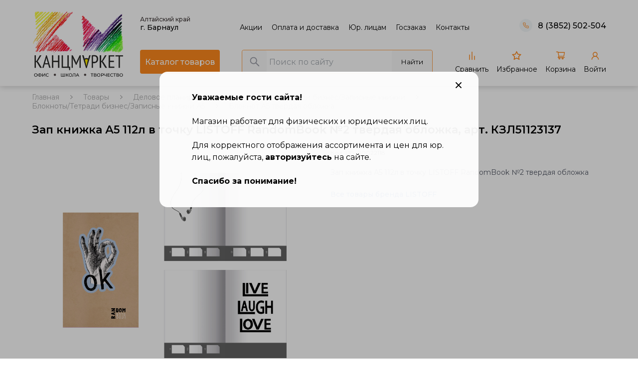

--- FILE ---
content_type: text/html; charset=UTF-8
request_url: https://kansort.ru/catalog/product/zap-knizhka-a5-112l-v-tochku-listoff-randombook-2-tverdaya-oblozhka-art-kzl51123137/
body_size: 32786
content:
<!DOCTYPE html>
<html lang="ru">
<head>
        <meta name="viewport" content="user-scalable=no, initial-scale=1.0, maximum-scale=1.0, width=device-width">
    <title>Зап книжка А5 112л в точку LISTOFF RandomBook №2 твердая обложка, арт. КЗЛ51123137 купить в интернет-магазине «КанцМаркет»</title>
    <link rel="preconnect" href="https://fonts.googleapis.com">
    <link rel="preconnect" href="https://fonts.gstatic.com" crossorigin>
    <link href="https://fonts.googleapis.com/css2?family=Montserrat:wght@100;200;300;400;500;600;700;800;900&display=swap"
          rel="stylesheet">
    <link rel="canonical" href="https://kansort.ru:443/catalog/product/zap-knizhka-a5-112l-v-tochku-listoff-randombook-2-tverdaya-oblozhka-art-kzl51123137/">
        <meta http-equiv="Content-Type" content="text/html; charset=UTF-8" />
<meta name="keywords" content="Зап книжка А5 112л в точку LISTOFF RandomBook №2 твердая обложка, арт. КЗЛ51123137" />
<meta name="description" content="Зап книжка А5 112л в точку LISTOFF RandomBook №2 твердая обложка, арт. КЗЛ51123137 в магазине «КанцМаркет». Цена 201.00 руб. Огромный каталог, более 15 000 наименований товаров. Накопительная система скидок и бонусов. Самовывоз. Доставка. Персональный менеджер." />
<script data-skip-moving="true">(function(w, d, n) {var cl = "bx-core";var ht = d.documentElement;var htc = ht ? ht.className : undefined;if (htc === undefined || htc.indexOf(cl) !== -1){return;}var ua = n.userAgent;if (/(iPad;)|(iPhone;)/i.test(ua)){cl += " bx-ios";}else if (/Windows/i.test(ua)){cl += ' bx-win';}else if (/Macintosh/i.test(ua)){cl += " bx-mac";}else if (/Linux/i.test(ua) && !/Android/i.test(ua)){cl += " bx-linux";}else if (/Android/i.test(ua)){cl += " bx-android";}cl += (/(ipad|iphone|android|mobile|touch)/i.test(ua) ? " bx-touch" : " bx-no-touch");cl += w.devicePixelRatio && w.devicePixelRatio >= 2? " bx-retina": " bx-no-retina";if (/AppleWebKit/.test(ua)){cl += " bx-chrome";}else if (/Opera/.test(ua)){cl += " bx-opera";}else if (/Firefox/.test(ua)){cl += " bx-firefox";}ht.className = htc ? htc + " " + cl : cl;})(window, document, navigator);</script>


<link href="/bitrix/js/ui/design-tokens/dist/ui.design-tokens.min.css?171946494523463" type="text/css"  rel="stylesheet" />
<link href="/bitrix/js/ui/fonts/opensans/ui.font.opensans.min.css?17193254452320" type="text/css"  rel="stylesheet" />
<link href="/bitrix/js/main/popup/dist/main.popup.bundle.min.css?171932543226598" type="text/css"  rel="stylesheet" />
<link href="/bitrix/cache/css/s1/kansort/page_8c46b9eb38a802287d2f4c2cbee2ae75/page_8c46b9eb38a802287d2f4c2cbee2ae75_v1.css?173709036318466" type="text/css"  rel="stylesheet" />
<link href="/bitrix/cache/css/s1/kansort/template_94182e5f8e4338838539a4168959ecdc/template_94182e5f8e4338838539a4168959ecdc_v1.css?1743609319159831" type="text/css"  data-template-style="true" rel="stylesheet" />







            <!-- Yandex.Metrika counter -->
                        <!-- /Yandex.Metrika counter -->
                            
<!-- dev2fun module opengraph -->
<meta property="og:title" content="Зап книжка А5 112л в точку LISTOFF RandomBook №2 твердая обложка, арт. КЗЛ51123137 купить в интернет-магазине &laquo;КанцМаркет&raquo;"/>
<meta property="og:description" content="Зап книжка А5 112л в точку LISTOFF RandomBook №2 твердая обложка, арт. КЗЛ51123137 в магазине &laquo;КанцМаркет&raquo;. Цена 201.00 руб. Огромный каталог, более 15 000 наим..."/>
<meta property="og:url" content="https://kansort.ru/catalog/product/zap-knizhka-a5-112l-v-tochku-listoff-randombook-2-tverdaya-oblozhka-art-kzl51123137/"/>
<meta property="og:type" content="website"/>
<meta property="og:image" content="https://kansort.ru/upload/iblock/a7d/vjtek6bft8r9029pw4g8o1tkphqyez8s.jpg"/>
<meta property="og:image:type" content="image/jpeg"/>
<meta property="og:image:width" content="300"/>
<meta property="og:image:height" content="300"/>
<!-- /dev2fun module opengraph -->
<!--'start_frame_cache_TVwM3R'--><!-- Bitrix24.LiveChat external config -->
<!-- /Bitrix24.LiveChat external config -->
<!--'end_frame_cache_TVwM3R'-->



    <!--[if IE]-->
        <!--[endif]-->
    <!-- Google Tag Manager -->
        <!-- End Google Tag Manager -->
</head>
<body>
<!-- Google Tag Manager (noscript) -->
<noscript><iframe src="https://www.googletagmanager.com/ns.html?id=GTM-M893S48"
height="0" width="0" style="display:none;visibility:hidden"></iframe></noscript>
<!-- End Google Tag Manager (noscript) -->
<header class="header">
    <div class="header-wrapper">
        <div class="desktop">
            <div class="wrapper">
                <a href="/" class="header-logo">
                    <picture class="header-logo__img">
                        <source media="(max-width: 1150px)" srcset="/local/templates/kansort/assets/img/logo-mobile.png">
                        <img src="/local/templates/kansort/assets/img/logo.png" alt="Канцмаркет">
                    </picture>
                </a>
                <div class="header__main">
                    <div class="header-top">
                        <div class="header-city">
                            <p class="header-city__title">Алтайский край</p>
                            <p class="header-city__selected"> <!-- class="arrow" data-popup-call="cities"-->г. Барнаул</p>
                        </div>
                        <nav class="header-menu">
            <a href="/promotion/" class="header-menu__elem">Акции</a>
            <a href="/delivery/" class="header-menu__elem">Оплата и доставка</a>
            <a href="/dlya-yuridicheskikh-lits" class="header-menu__elem">Юр. лицам</a>
            <a href="/tenders/" class="header-menu__elem">Госзаказ</a>
            <a href="/contacts/" class="header-menu__elem">Контакты</a>
    </nav>                        <div class="header-phone">
                            <a href="tel:8 (3852) 502-504">8 (3852) 502-504</a>
                        </div>
                    </div>
                    <div class="header-bottom">
                        <button class="btn btn-orange menu-caller">Каталог товаров</button>
                        <div class="search-block search-block_smart">
    <form action="/search/" class="header-search el-serchform">
        <button class="header-search__btn header-search__btn_icon"></button>
        <input class="header-search__input el-serchinput" placeholder="Поиск по сайту"
               type="text" name="q" value="" size="40" maxlength="50" autocomplete="off">
        <button class="header-search__btn">Найти</button>
    </form>
</div>
                        <div class="header-navbar">
                            <a href="/compare/" class="header-navbar__elem header-navbar__elem_compare">
                                Сравнить
                                                            </a>
                            <a href="/lk/favorite/" class="header-navbar__elem header-navbar__elem_favorite">
                                Избранное
                                                            </a>
                            <a href="/basket/" class="header-navbar__elem header-navbar-basket header-navbar__elem_basket">
                                <span class="header-navbar-basket__top">
                                    <span class="header-navbar-basket__elem header-navbar-basket__quantity">
                                        <span>0</span> поз.
                                    </span>
                                    <span class="header-navbar-basket__elem header-navbar-basket__price">
                                        <span>0</span> руб.
                                    </span>
                                </span>
                                <span class="header-navbar-basket__bottom">
                                     Корзина
                                </span>
                            </a>
                                                            <a href="#" class="header-navbar__elem header-navbar__elem_lk"
                                   data-popup-call="login">Войти</a>
                                                    </div>
                    </div>
                </div>
            </div>
        </div>
        <div class="mobile">
            <div class="header-block header__top">
                <div class="wrapper header__wrapper">
                    <a href="/" class="header-logo">
                        <picture class="header-logo__img header-logo__img_mobile">
                            <source media="(max-width: 1150px)" srcset="/local/templates/kansort/assets/img/logo-mobile.png">
                            <img src="/local/templates/kansort/assets/img/logo.png" alt="Канцмаркет">
                        </picture>
                    </a>
                    <a href="tel:8 (3852) 502-504" class="header-phone">(3852) 502-504</a>
                </div>
            </div>
            <div class="header-block header__bottom">
                <div class="wrapper header__wrapper">
                    <button class="btn btn-orange menu-caller">Каталог товаров</button>
                    <div class="header-navbar">
                        <a href="#" class="header-navbar__elem header-navbar__elem_search" data-popup-call="search"></a>
                        <a href="/basket/" class="header-navbar__elem header-navbar__elem_basket"></a>
                                                    <a href="#" class="header-navbar__elem header-navbar__elem_lk mobile"
                               data-popup-call="login"></a>
                                                <div class="header-burger">
                            <div class="header-burger__content" data-popup-call="mobile-menu">
                                <span></span>
                                <span></span>
                                <span></span>
                            </div>
                        </div>
                    </div>
                </div>
            </div>
            <div class="mobile-popup header-mobile__menu mobile" data-popup-id="mobile-menu">
                <div class="popup__close" data-popup-close="mobile-menu">
                    <span></span>
                    <span></span>
                </div>
                <div class="mobile-popup__block mobile-popup__header">
                    <div class="wrapper">
                        <button class="btn btn-orange menu-caller">Каталог товаров</button>
                        <div class="header-navbar">
                            <a href="/compare/" class="header-navbar__elem header-navbar__elem_compare">
                                Сравнить
                                                            </a>
                            <a href="/lk/favorite/" class="header-navbar__elem header-navbar__elem_favorite">
                                Избранное
                                                            </a>
                            <a href="/basket/" class="header-navbar__elem header-navbar-basket header-navbar__elem_basket">
                                <span class="header-navbar-basket__top">
                                    <span class="header-navbar-basket__elem header-navbar-basket__quantity">
                                        <span>0</span> поз.
                                    </span>
                                    <span class="header-navbar-basket__elem header-navbar-basket__price">
                                        <span>0</span> руб.
                                    </span>
                                </span>
                                <span class="header-navbar-basket__bottom">
                                     Корзина
                                </span>
                            </a>
                                                            <a href="#" class="header-navbar__elem header-navbar__elem_lk"
                                   data-popup-call="login">Войти</a>
                                                    </div>
                    </div>
                </div>
                <div class="mobile-popup__block mobile-popup__content">
                    <div class="wrapper">
                        <nav class="header-menu">
    <ul>
                    <li class="header-menu__elem"><a href="/promotion/">Акции</a></li>
                    <li class="header-menu__elem"><a href="/delivery/">Оплата и доставка</a></li>
                    <li class="header-menu__elem"><a href="/dlya-yuridicheskikh-lits">Юр. лицам</a></li>
                    <li class="header-menu__elem"><a href="/tenders/">Госзаказ</a></li>
                    <li class="header-menu__elem"><a href="/contacts/">Контакты</a></li>
            </ul>
</nav>
                    </div>
                </div>
            </div>
            <div class="header-search-popup" data-popup-id="search">
                <div class="popup__close" data-popup-close="search">
                    <span></span>
                    <span></span>
                </div>
                    <div id="search-block" class="search-block">
        <form action="/search/" class="header-search el-serchform">
            <button class="header-search__btn header-search__btn_icon"></button>
            <input id="search-block__input" class="header-search__input el-serchinput" placeholder="Поиск по сайту"
                   type="text" name="q" value="" size="40" maxlength="50" autocomplete="off">&nbsp;
            <button class="header-search__btn">Найти</button>
        </form>
    </div>
            </div>
        </div>
    </div>
    <div class="menu">
    <div class="menu-main">
        <div class="menu__close">
            <span></span>
            <span></span>
        </div>
        <p class="menu-main__title">Каталог товаров</p>
        <nav class="menu-main__nav">
            <ul class="menu-main__list">
                                    <li class="menu-main__item">
                        <p class="menu-main__elem"><a href="/catalog/bumaga/">Бумага</a></p>
                                                    <div class="menu-submenu">
                                <div class="menu__close">
                                    <span></span>
                                    <span></span>
                                </div>
                                <p class="menu-submenu__title">Бумага</p>
                                <nav class="menu-submenu__nav">
                                                                            <div class="menu-submenu__elem">
                                            <p class="menu-submenu__main-link"><a href="/catalog/bumaga-dlya-ofisnoy-tekhniki/">Бумага для офисной техники</a></p>
                                                                                            <ul class="menu-submenu__list">
                                                                                                            <li class="menu-submenu__item"><a href="/catalog/klass-v/">Класс "В"</a></li>
                                                                                                            <li class="menu-submenu__item"><a href="/catalog/klass-s/">Класс "С"</a></li>
                                                                                                    </ul>
                                                                                    </div>
                                                                            <div class="menu-submenu__elem">
                                            <p class="menu-submenu__main-link"><a href="/catalog/bumaga-dlya-ofisnoy-tekhniki-tsvetnaya/">Бумага для офисной техники цветная</a></p>
                                                                                            <ul class="menu-submenu__list">
                                                                                                            <li class="menu-submenu__item"><a href="/catalog/bumaga-dlya-ofisnoy-tekhniki-tsvet-a4-nabory/">Бумага для офисной техники цвет А4 наборы</a></li>
                                                                                                            <li class="menu-submenu__item"><a href="/catalog/bumaga-dlya-ofisnoy-tekhniki-tsvetnaya-100l/">Бумага для офисной техники цветная 100л</a></li>
                                                                                                            <li class="menu-submenu__item"><a href="/catalog/bumaga-dlya-ofisnoy-tekhniki-tsvetnaya-20l/">Бумага для офисной техники цветная 20л</a></li>
                                                                                                            <li class="menu-submenu__item"><a href="/catalog/bumaga-dlya-ofisnoy-tekhniki-tsvetnaya-250l/">Бумага для офисной техники цветная 250л</a></li>
                                                                                                            <li class="menu-submenu__item"><a href="/catalog/bumaga-dlya-ofisnoy-tekhniki-tsvetnaya-500l/">Бумага для офисной техники цветная 500л</a></li>
                                                                                                            <li class="menu-submenu__item"><a href="/catalog/bumaga-dlya-ofisnoy-tekhniki-tsvetnaya-50l/">Бумага для офисной техники цветная 50л</a></li>
                                                                                                    </ul>
                                                                                    </div>
                                                                            <div class="menu-submenu__elem">
                                            <p class="menu-submenu__main-link"><a href="/catalog/bumaga-spetsialnaya-karton/">Бумага специальная, картон</a></p>
                                                                                            <ul class="menu-submenu__list">
                                                                                                            <li class="menu-submenu__item"><a href="/catalog/bumaga-dizaynerskaya/">Бумага дизайнерская</a></li>
                                                                                                            <li class="menu-submenu__item"><a href="/catalog/bumaga-dlya-faksa/">Бумага для факса</a></li>
                                                                                                            <li class="menu-submenu__item"><a href="/catalog/bumaga-kopirovalnaya/">Бумага копировальная</a></li>
                                                                                                            <li class="menu-submenu__item"><a href="/catalog/bumaga-millimetrovaya/">Бумага миллиметровая</a></li>
                                                                                                            <li class="menu-submenu__item"><a href="/catalog/bumaga-pischaya/">Бумага писчая</a></li>
                                                                                                            <li class="menu-submenu__item"><a href="/catalog/bumaga-foto/">Бумага фото</a></li>
                                                                                                            <li class="menu-submenu__item"><a href="/catalog/vatman/">Ватман</a></li>
                                                                                                            <li class="menu-submenu__item"><a href="/catalog/kalka/">Калька</a></li>
                                                                                                            <li class="menu-submenu__item"><a href="/catalog/karton-perepletnyy/">Картон переплетный</a></li>
                                                                                                            <li class="menu-submenu__item"><a href="/catalog/sertifikat-bumaga/">Сертификат-бумага</a></li>
                                                                                                    </ul>
                                                                                    </div>
                                                                    </nav>
                            </div>
                                            </li>
                                    <li class="menu-main__item">
                        <p class="menu-main__elem"><a href="/catalog/bumazhnaya-produktsiya/">Бумажная продукция</a></p>
                                                    <div class="menu-submenu">
                                <div class="menu__close">
                                    <span></span>
                                    <span></span>
                                </div>
                                <p class="menu-submenu__title">Бумажная продукция</p>
                                <nav class="menu-submenu__nav">
                                                                            <div class="menu-submenu__elem">
                                            <p class="menu-submenu__main-link"><a href="/catalog/etiketka-samokleyashchayasya-v-listakh/">Этикетка самоклеящаяся в листах</a></p>
                                                                                    </div>
                                                                            <div class="menu-submenu__elem">
                                            <p class="menu-submenu__main-link"><a href="/catalog/blanki/">Бланки</a></p>
                                                                                            <ul class="menu-submenu__list">
                                                                                                            <li class="menu-submenu__item"><a href="/catalog/blanki-bukhgalterskie/">Бланки бухгалтерские</a></li>
                                                                                                            <li class="menu-submenu__item"><a href="/catalog/blanki-i-knigi-pochtovye/">Бланки и книги почтовые</a></li>
                                                                                                            <li class="menu-submenu__item"><a href="/catalog/blanki-meditsinskie/">Бланки медицинские</a></li>
                                                                                                            <li class="menu-submenu__item"><a href="/catalog/trudovye-i-meditsinskie-knizhki/">Трудовые и медицинские книжки</a></li>
                                                                                                    </ul>
                                                                                    </div>
                                                                            <div class="menu-submenu__elem">
                                            <p class="menu-submenu__main-link"><a href="/catalog/bloki-dlya-zapisi/">Блоки для записи</a></p>
                                                                                            <ul class="menu-submenu__list">
                                                                                                            <li class="menu-submenu__item"><a href="/catalog/blok-kub-bez-skleyki/">Блок куб без склейки</a></li>
                                                                                                            <li class="menu-submenu__item"><a href="/catalog/blok-kub-v-bokse/">Блок куб в боксе</a></li>
                                                                                                            <li class="menu-submenu__item"><a href="/catalog/blok-kub-na-skleyke/">Блок куб на склейке</a></li>
                                                                                                            <li class="menu-submenu__item"><a href="/catalog/blok-na-magnitnom-derzhatele/">Блок на магнитном держателе</a></li>
                                                                                                            <li class="menu-submenu__item"><a href="/catalog/blok-prochee/">Блок прочее</a></li>
                                                                                                    </ul>
                                                                                    </div>
                                                                            <div class="menu-submenu__elem">
                                            <p class="menu-submenu__main-link"><a href="/catalog/bumaga-s-kleevym-kraem-zakladki/">Бумага с клеевым краем, Закладки</a></p>
                                                                                            <ul class="menu-submenu__list">
                                                                                                            <li class="menu-submenu__item"><a href="/catalog/bumaga-s-kleevym-kraem/">Бумага с клеевым краем</a></li>
                                                                                                            <li class="menu-submenu__item"><a href="/catalog/zakladki-s-kleevym-kraem-/">Закладки с клеевым краем </a></li>
                                                                                                            <li class="menu-submenu__item"><a href="/catalog/nabory-bumaga-zakladki/">Наборы бумага+закладки</a></li>
                                                                                                    </ul>
                                                                                    </div>
                                                                            <div class="menu-submenu__elem">
                                            <p class="menu-submenu__main-link"><a href="/catalog/knigi-i-zhurnaly-/">Книги и журналы</a></p>
                                                                                            <ul class="menu-submenu__list">
                                                                                                            <li class="menu-submenu__item"><a href="/catalog/kassovye-knigi/">Кассовые книги</a></li>
                                                                                                            <li class="menu-submenu__item"><a href="/catalog/knigi-ucheta/">Книги учета</a></li>
                                                                                                            <li class="menu-submenu__item"><a href="/catalog/zhurnaly-ucheta/">Журналы учета</a></li>
                                                                                                            <li class="menu-submenu__item"><a href="/catalog/zhurnaly-registratsii/">Журналы регистрации</a></li>
                                                                                                    </ul>
                                                                                    </div>
                                                                            <div class="menu-submenu__elem">
                                            <p class="menu-submenu__main-link"><a href="/catalog/konverty/">Конверты</a></p>
                                                                                            <ul class="menu-submenu__list">
                                                                                                            <li class="menu-submenu__item"><a href="/catalog/konvert-110-220/">Конверт 110*220</a></li>
                                                                                                            <li class="menu-submenu__item"><a href="/catalog/konvert-paket-/">Конверт/пакет </a></li>
                                                                                                            <li class="menu-submenu__item"><a href="/catalog/konvert-s4-229-324/">Конверт С4 229*324</a></li>
                                                                                                            <li class="menu-submenu__item"><a href="/catalog/konvert-s5-162-229/">Конверт С5 162*229</a></li>
                                                                                                            <li class="menu-submenu__item"><a href="/catalog/konvert-s6/">Конверт С6</a></li>
                                                                                                    </ul>
                                                                                    </div>
                                                                            <div class="menu-submenu__elem">
                                            <p class="menu-submenu__main-link"><a href="/catalog/tsenniki/">Ценники</a></p>
                                                                                    </div>
                                                                            <div class="menu-submenu__elem">
                                            <p class="menu-submenu__main-link"><a href="/catalog/chekovaya-lenta/">Чековая лента</a></p>
                                                                                            <ul class="menu-submenu__list">
                                                                                                            <li class="menu-submenu__item"><a href="/catalog/chekovaya-lenta-termo/">Чековая лента термо</a></li>
                                                                                                    </ul>
                                                                                    </div>
                                                                            <div class="menu-submenu__elem">
                                            <p class="menu-submenu__main-link"><a href="/catalog/etiket-lenta-v-rulone/">Этикет-лента в рулоне</a></p>
                                                                                    </div>
                                                                            <div class="menu-submenu__elem">
                                            <p class="menu-submenu__main-link"><a href="/catalog/etiketki-samokleyushchiesya-v-rolikakh/">Этикетки самоклеющиеся в роликах</a></p>
                                                                                            <ul class="menu-submenu__list">
                                                                                                            <li class="menu-submenu__item"><a href="/catalog/etiketki-samokleyushchiesya-58-40/">Этикетки самоклеющиеся 58*40</a></li>
                                                                                                    </ul>
                                                                                    </div>
                                                                    </nav>
                            </div>
                                            </li>
                                    <li class="menu-main__item">
                        <p class="menu-main__elem"><a href="/catalog/delovoe-planirovanie/">Деловое планирование</a></p>
                                                    <div class="menu-submenu">
                                <div class="menu__close">
                                    <span></span>
                                    <span></span>
                                </div>
                                <p class="menu-submenu__title">Деловое планирование</p>
                                <nav class="menu-submenu__nav">
                                                                            <div class="menu-submenu__elem">
                                            <p class="menu-submenu__main-link"><a href="/catalog/alfavitnye-knigi/">Алфавитные книги</a></p>
                                                                                            <ul class="menu-submenu__list">
                                                                                                            <li class="menu-submenu__item"><a href="/catalog/alfavitnaya-kniga-a5/">Алфавитная книга А5</a></li>
                                                                                                    </ul>
                                                                                    </div>
                                                                            <div class="menu-submenu__elem">
                                            <p class="menu-submenu__main-link"><a href="/catalog/bloknoty-tetradi-biznes-zapisnye-knizhki/">Блокноты/Тетради бизнес/Записные книжки</a></p>
                                                                                            <ul class="menu-submenu__list">
                                                                                                            <li class="menu-submenu__item"><a href="/catalog/bloknoty-tetradi-biznes-zapisnye-knizhki-a4/">Блокноты/Тетради бизнес/Записные книжки А4</a></li>
                                                                                                            <li class="menu-submenu__item"><a href="/catalog/bloknoty-tetradi-biznes-zapisnye-knizhki-a5/">Блокноты/Тетради бизнес/Записные книжки А5</a></li>
                                                                                                            <li class="menu-submenu__item"><a href="/catalog/bloknoty-tetradi-biznes-zapisnye-knizhki-a6/">Блокноты/Тетради бизнес/Записные книжки А6</a></li>
                                                                                                            <li class="menu-submenu__item"><a href="/catalog/bloknoty-tetradi-biznes-zapisnye-knizhki-a7/">Блокноты/Тетради бизнес/Записные книжки А7</a></li>
                                                                                                            <li class="menu-submenu__item"><a href="/catalog/bloknoty-tetradi-biznes-zapisnye-knizhki-v6/">Блокноты/Тетради бизнес/Записные книжки В6</a></li>
                                                                                                            <li class="menu-submenu__item"><a href="/catalog/bloknoty-tetradi-biznes-zapisnye-knizhki-v5/">Блокноты/Тетради бизнес/Записные книжки В5</a></li>
                                                                                                    </ul>
                                                                                    </div>
                                                                            <div class="menu-submenu__elem">
                                            <p class="menu-submenu__main-link"><a href="/catalog/ezhednevniki/">Ежедневники</a></p>
                                                                                            <ul class="menu-submenu__list">
                                                                                                            <li class="menu-submenu__item"><a href="/catalog/ezhednevniki-datirovannye/">Ежедневники датированные</a></li>
                                                                                                            <li class="menu-submenu__item"><a href="/catalog/ezhednevniki-nedatirovannye/">Ежедневники недатированные</a></li>
                                                                                                            <li class="menu-submenu__item"><a href="/catalog/ezhednevniki-poludatirovannye/">Ежедневники полудатированные</a></li>
                                                                                                    </ul>
                                                                                    </div>
                                                                            <div class="menu-submenu__elem">
                                            <p class="menu-submenu__main-link"><a href="/catalog/kalendari/">Календари</a></p>
                                                                                            <ul class="menu-submenu__list">
                                                                                                            <li class="menu-submenu__item"><a href="/catalog/kalendar-karmannyy/">Календарь карманный</a></li>
                                                                                                            <li class="menu-submenu__item"><a href="/catalog/kalendar-nastennyy/">Календарь настенный</a></li>
                                                                                                            <li class="menu-submenu__item"><a href="/catalog/kalendar-nastolnyy/">Календарь настольный</a></li>
                                                                                                            <li class="menu-submenu__item"><a href="/catalog/kalendar-na-magnite/">Календарь на магните</a></li>
                                                                                                    </ul>
                                                                                    </div>
                                                                            <div class="menu-submenu__elem">
                                            <p class="menu-submenu__main-link"><a href="/catalog/organayzery/">Органайзеры</a></p>
                                                                                    </div>
                                                                            <div class="menu-submenu__elem">
                                            <p class="menu-submenu__main-link"><a href="/catalog/planingi-ezhenedelniki/">Планинги, Еженедельники</a></p>
                                                                                            <ul class="menu-submenu__list">
                                                                                                            <li class="menu-submenu__item"><a href="/catalog/ezhenedelniki-poludatirovannye/">Еженедельники полудатированные</a></li>
                                                                                                            <li class="menu-submenu__item"><a href="/catalog/planingi-ezhenedelniki-datirovannye/">Планинги, еженедельники датированные</a></li>
                                                                                                            <li class="menu-submenu__item"><a href="/catalog/planingi-ezhenedelniki-nedatirovannye/">Планинги, еженедельники недатированные</a></li>
                                                                                                    </ul>
                                                                                    </div>
                                                                    </nav>
                            </div>
                                            </li>
                                    <li class="menu-main__item">
                        <p class="menu-main__elem"><a href="/catalog/delovye-aksessuary-i-suveniry/">Деловые аксессуары и сувениры</a></p>
                                                    <div class="menu-submenu">
                                <div class="menu__close">
                                    <span></span>
                                    <span></span>
                                </div>
                                <p class="menu-submenu__title">Деловые аксессуары и сувениры</p>
                                <nav class="menu-submenu__nav">
                                                                            <div class="menu-submenu__elem">
                                            <p class="menu-submenu__main-link"><a href="/catalog/kozhgalantereya-delovaya/">Кожгалантерея деловая</a></p>
                                                                                            <ul class="menu-submenu__list">
                                                                                                            <li class="menu-submenu__item"><a href="/catalog/vizitnitsy/">Визитницы</a></li>
                                                                                                            <li class="menu-submenu__item"><a href="/catalog/nabory-kozhgalanterei/">Наборы кожгалантереи</a></li>
                                                                                                            <li class="menu-submenu__item"><a href="/catalog/portmone/">Портмоне</a></li>
                                                                                                            <li class="menu-submenu__item"><a href="/catalog/futlyar-dlya-klyuchey/">Футляр для ключей</a></li>
                                                                                                            <li class="menu-submenu__item"><a href="/catalog/futlyar-dlya-kreditnykh-kart/">Футляр для кредитных карт</a></li>
                                                                                                    </ul>
                                                                                    </div>
                                                                            <div class="menu-submenu__elem">
                                            <p class="menu-submenu__main-link"><a href="/catalog/nabor-nastolnyy-podarochnyy/">Набор настольный подарочный</a></p>
                                                                                    </div>
                                                                            <div class="menu-submenu__elem">
                                            <p class="menu-submenu__main-link"><a href="/catalog/oblozhki-dlya-dokumentov/">Обложки для документов</a></p>
                                                                                            <ul class="menu-submenu__list">
                                                                                                            <li class="menu-submenu__item"><a href="/catalog/oblozhki-na-avtodokumenty/">Обложки на автодокументы</a></li>
                                                                                                            <li class="menu-submenu__item"><a href="/catalog/oblozhki-na-zachetnye-knizhki/">Обложки на зачетные книжки</a></li>
                                                                                                            <li class="menu-submenu__item"><a href="/catalog/oblozhki-na-pasport/">Обложки на паспорт</a></li>
                                                                                                            <li class="menu-submenu__item"><a href="/catalog/oblozhki-dlya-studencheskogo-bileta/">Обложки для студенческого билета</a></li>
                                                                                                            <li class="menu-submenu__item"><a href="/catalog/oblozhki-na-proezdnoy-bilet/">Обложки на проездной билет</a></li>
                                                                                                            <li class="menu-submenu__item"><a href="/catalog/oblozhki-na-svidetelstvo-o-brake-i-venchanii/">Обложки на свидетельство о браке и венчании</a></li>
                                                                                                            <li class="menu-submenu__item"><a href="/catalog/oblozhki-na-svidetelstvo-o-rozhdenii/">Обложки на свидетельство о рождении</a></li>
                                                                                                            <li class="menu-submenu__item"><a href="/catalog/oblozhki-na-udostoverenie/">Обложки на удостоверение</a></li>
                                                                                                            <li class="menu-submenu__item"><a href="/catalog/oblozhki-prochee/">Обложки прочее</a></li>
                                                                                                    </ul>
                                                                                    </div>
                                                                    </nav>
                            </div>
                                            </li>
                                    <li class="menu-main__item">
                        <p class="menu-main__elem"><a href="/catalog/demonstratsionnoe-oborudovanie/">Демонстрационное оборудование</a></p>
                                                    <div class="menu-submenu">
                                <div class="menu__close">
                                    <span></span>
                                    <span></span>
                                </div>
                                <p class="menu-submenu__title">Демонстрационное оборудование</p>
                                <nav class="menu-submenu__nav">
                                                                            <div class="menu-submenu__elem">
                                            <p class="menu-submenu__main-link"><a href="/catalog/beydzh/">Бейдж</a></p>
                                                                                            <ul class="menu-submenu__list">
                                                                                                            <li class="menu-submenu__item"><a href="/catalog/aksessuary-dlya-beydzha/">Аксессуары для бейджа</a></li>
                                                                                                            <li class="menu-submenu__item"><a href="/catalog/beydzh-vertikalnyy/">Бейдж вертикальный</a></li>
                                                                                                            <li class="menu-submenu__item"><a href="/catalog/beydzh-gorizontalnyy-na-zazhime-i-bulavke/">Бейдж горизонтальный на зажиме и булавке</a></li>
                                                                                                            <li class="menu-submenu__item"><a href="/catalog/beydzh-gorizontalnyy-na-shnurke/">Бейдж горизонтальный</a></li>
                                                                                                    </ul>
                                                                                    </div>
                                                                            <div class="menu-submenu__elem">
                                            <p class="menu-submenu__main-link"><a href="/catalog/demonstratsionnye-sistemy/">Демонстрационные системы</a></p>
                                                                                    </div>
                                                                            <div class="menu-submenu__elem">
                                            <p class="menu-submenu__main-link"><a href="/catalog/doski-dlya-informatsii/">Доски для информации</a></p>
                                                                                            <ul class="menu-submenu__list">
                                                                                                            <li class="menu-submenu__item"><a href="/catalog/aksessuary-dlya-dosok/">Аксессуары для досок</a></li>
                                                                                                            <li class="menu-submenu__item"><a href="/catalog/doski-dlya-informatsii-1/">Доски для информации</a></li>
                                                                                                    </ul>
                                                                                    </div>
                                                                    </nav>
                            </div>
                                            </li>
                                    <li class="menu-main__item">
                        <p class="menu-main__elem"><a href="/catalog/ofisnaya-tekhnika/">Офисная техника</a></p>
                                                    <div class="menu-submenu">
                                <div class="menu__close">
                                    <span></span>
                                    <span></span>
                                </div>
                                <p class="menu-submenu__title">Офисная техника</p>
                                <nav class="menu-submenu__nav">
                                                                            <div class="menu-submenu__elem">
                                            <p class="menu-submenu__main-link"><a href="/catalog/batareyki/">Батарейки</a></p>
                                                                                            <ul class="menu-submenu__list">
                                                                                                            <li class="menu-submenu__item"><a href="/catalog/batareyki-1/">Батарейки</a></li>
                                                                                                    </ul>
                                                                                    </div>
                                                                            <div class="menu-submenu__elem">
                                            <p class="menu-submenu__main-link"><a href="/catalog/vse-dlya-broshyurirovaniya/">Все для брошюрирования</a></p>
                                                                                            <ul class="menu-submenu__list">
                                                                                                            <li class="menu-submenu__item"><a href="/catalog/oblozhki-dlya-broshyur/">Обложки для брошюр</a></li>
                                                                                                            <li class="menu-submenu__item"><a href="/catalog/pruzhiny-dlya-broshyur/">Пружины для брошюр</a></li>
                                                                                                    </ul>
                                                                                    </div>
                                                                            <div class="menu-submenu__elem">
                                            <p class="menu-submenu__main-link"><a href="/catalog/vse-dlya-laminirovaniya/">Все для ламинирования</a></p>
                                                                                            <ul class="menu-submenu__list">
                                                                                                            <li class="menu-submenu__item"><a href="/catalog/laminatory/">Ламинаторы</a></li>
                                                                                                            <li class="menu-submenu__item"><a href="/catalog/plenka-dlya-laminirovaniya/">Пленка для ламинирования</a></li>
                                                                                                    </ul>
                                                                                    </div>
                                                                            <div class="menu-submenu__elem">
                                            <p class="menu-submenu__main-link"><a href="/catalog/kalkulyatory/">Калькуляторы</a></p>
                                                                                    </div>
                                                                            <div class="menu-submenu__elem">
                                            <p class="menu-submenu__main-link"><a href="/catalog/kompyuternye-prinadlezhnosti/">Компьютерные принадлежности</a></p>
                                                                                            <ul class="menu-submenu__list">
                                                                                                            <li class="menu-submenu__item"><a href="/catalog/boksy-podstavki-pod-diski-i-diskety/">Боксы, подставки под диски и дискеты</a></li>
                                                                                                            <li class="menu-submenu__item"><a href="/catalog/derzhatel-dlya-bumag/">Держатель для бумаг</a></li>
                                                                                                            <li class="menu-submenu__item"><a href="/catalog/diski/">Диски</a></li>
                                                                                                            <li class="menu-submenu__item"><a href="/catalog/klaviatura-mysh/">Клавиатура, мышь</a></li>
                                                                                                            <li class="menu-submenu__item"><a href="/catalog/modul-pamyati/">Модуль памяти</a></li>
                                                                                                            <li class="menu-submenu__item"><a href="/catalog/chistyashchie-sredstva/">Чистящие средства</a></li>
                                                                                                    </ul>
                                                                                    </div>
                                                                            <div class="menu-submenu__elem">
                                            <p class="menu-submenu__main-link"><a href="/catalog/rezak/">Резак</a></p>
                                                                                    </div>
                                                                            <div class="menu-submenu__elem">
                                            <p class="menu-submenu__main-link"><a href="/catalog/elektrotovary/">Электротовары</a></p>
                                                                                            <ul class="menu-submenu__list">
                                                                                                            <li class="menu-submenu__item"><a href="/catalog/lampochki/">Лампочки</a></li>
                                                                                                    </ul>
                                                                                    </div>
                                                                    </nav>
                            </div>
                                            </li>
                                    <li class="menu-main__item">
                        <p class="menu-main__elem"><a href="/catalog/ofisnye-prinadlezhnosti/">Офисные принадлежности</a></p>
                                                    <div class="menu-submenu">
                                <div class="menu__close">
                                    <span></span>
                                    <span></span>
                                </div>
                                <p class="menu-submenu__title">Офисные принадлежности</p>
                                <nav class="menu-submenu__nav">
                                                                            <div class="menu-submenu__elem">
                                            <p class="menu-submenu__main-link"><a href="/catalog/boks-dlya-bumagi-d-zapisi/">Бокс для бумаги д/записи</a></p>
                                                                                    </div>
                                                                            <div class="menu-submenu__elem">
                                            <p class="menu-submenu__main-link"><a href="/catalog/bulavki/">Булавки</a></p>
                                                                                    </div>
                                                                            <div class="menu-submenu__elem">
                                            <p class="menu-submenu__main-link"><a href="/catalog/dyrokoly/">Дыроколы</a></p>
                                                                                            <ul class="menu-submenu__list">
                                                                                                            <li class="menu-submenu__item"><a href="/catalog/dyrokoly-figurnye/">Дыроколы фигурные</a></li>
                                                                                                    </ul>
                                                                                    </div>
                                                                            <div class="menu-submenu__elem">
                                            <p class="menu-submenu__main-link"><a href="/catalog/zazhimy-dlya-bumag/">Зажимы для бумаг</a></p>
                                                                                            <ul class="menu-submenu__list">
                                                                                                            <li class="menu-submenu__item"><a href="/catalog/zazhimy-dlya-bumag-15mm/">Зажимы для бумаг 15мм</a></li>
                                                                                                            <li class="menu-submenu__item"><a href="/catalog/zazhimy-dlya-bumag-19mm/">Зажимы для бумаг 19мм</a></li>
                                                                                                            <li class="menu-submenu__item"><a href="/catalog/zazhimy-dlya-bumag-25mm/">Зажимы для бумаг 25мм</a></li>
                                                                                                            <li class="menu-submenu__item"><a href="/catalog/zazhimy-dlya-bumag-32mm/">Зажимы для бумаг 32мм</a></li>
                                                                                                            <li class="menu-submenu__item"><a href="/catalog/zazhimy-dlya-bumag-41mm/">Зажимы для бумаг 41мм</a></li>
                                                                                                            <li class="menu-submenu__item"><a href="/catalog/zazhimy-dlya-bumag-51mm/">Зажимы для бумаг 51мм</a></li>
                                                                                                    </ul>
                                                                                    </div>
                                                                            <div class="menu-submenu__elem">
                                            <p class="menu-submenu__main-link"><a href="/catalog/kley/">Клей</a></p>
                                                                                            <ul class="menu-submenu__list">
                                                                                                            <li class="menu-submenu__item"><a href="/catalog/kley-dekorativnyy-kley-pistolet-patrony/">Клей декоративный, клей-пистолет, патроны</a></li>
                                                                                                            <li class="menu-submenu__item"><a href="/catalog/kley-kantselyarskiy/">Клей канцелярский</a></li>
                                                                                                            <li class="menu-submenu__item"><a href="/catalog/kley-karandash/">Клей карандаш</a></li>
                                                                                                            <li class="menu-submenu__item"><a href="/catalog/kley-pva/">Клей ПВА</a></li>
                                                                                                            <li class="menu-submenu__item"><a href="/catalog/kley-roller/">Клей роллер</a></li>
                                                                                                            <li class="menu-submenu__item"><a href="/catalog/kley-universalnyy/">Клей универсальный</a></li>
                                                                                                    </ul>
                                                                                    </div>
                                                                            <div class="menu-submenu__elem">
                                            <p class="menu-submenu__main-link"><a href="/catalog/knopki-kantselyarskie/">Кнопки канцелярские</a></p>
                                                                                    </div>
                                                                            <div class="menu-submenu__elem">
                                            <p class="menu-submenu__main-link"><a href="/catalog/knopki-silovye/">Кнопки силовые</a></p>
                                                                                    </div>
                                                                            <div class="menu-submenu__elem">
                                            <p class="menu-submenu__main-link"><a href="/catalog/kovriki-na-stol-ofisnye/">Коврики на стол офисные</a></p>
                                                                                    </div>
                                                                            <div class="menu-submenu__elem">
                                            <p class="menu-submenu__main-link"><a href="/catalog/korziny-dlya-bumag/">Корзины для бумаг</a></p>
                                                                                    </div>
                                                                            <div class="menu-submenu__elem">
                                            <p class="menu-submenu__main-link"><a href="/catalog/korrektory/">Корректоры</a></p>
                                                                                            <ul class="menu-submenu__list">
                                                                                                            <li class="menu-submenu__item"><a href="/catalog/korrektiruyushchaya-zhidkost/">Корректирующая жидкость</a></li>
                                                                                                            <li class="menu-submenu__item"><a href="/catalog/korrektiruyushchaya-lenta/">Корректирующая лента</a></li>
                                                                                                            <li class="menu-submenu__item"><a href="/catalog/korrektiruyushchiy-karandash/">Корректирующий карандаш</a></li>
                                                                                                            <li class="menu-submenu__item"><a href="/catalog/razbavitel-dlya-korrektrora/">Разбавитель для корректрора</a></li>
                                                                                                    </ul>
                                                                                    </div>
                                                                            <div class="menu-submenu__elem">
                                            <p class="menu-submenu__main-link"><a href="/catalog/lotki/">Лотки</a></p>
                                                                                            <ul class="menu-submenu__list">
                                                                                                            <li class="menu-submenu__item"><a href="/catalog/lotki-vertikalnye/">Лотки вертикальные</a></li>
                                                                                                            <li class="menu-submenu__item"><a href="/catalog/lotki-gorizontalnye/">Лотки горизонтальные</a></li>
                                                                                                            <li class="menu-submenu__item"><a href="/catalog/lotki-universalnye/">Лотки универсальные</a></li>
                                                                                                    </ul>
                                                                                    </div>
                                                                            <div class="menu-submenu__elem">
                                            <p class="menu-submenu__main-link"><a href="/catalog/nabor-nastolnyy-ofisnyy/">Набор настольный офисный</a></p>
                                                                                    </div>
                                                                            <div class="menu-submenu__elem">
                                            <p class="menu-submenu__main-link"><a href="/catalog/nozhi-lezviya/">Ножи, лезвия</a></p>
                                                                                            <ul class="menu-submenu__list">
                                                                                                            <li class="menu-submenu__item"><a href="/catalog/lezviya/">Лезвия</a></li>
                                                                                                            <li class="menu-submenu__item"><a href="/catalog/nozhi/">Ножи</a></li>
                                                                                                    </ul>
                                                                                    </div>
                                                                            <div class="menu-submenu__elem">
                                            <p class="menu-submenu__main-link"><a href="/catalog/nozhnitsy/">Ножницы</a></p>
                                                                                            <ul class="menu-submenu__list">
                                                                                                            <li class="menu-submenu__item"><a href="/catalog/nozhnitsy-120mm/">Ножницы 120мм</a></li>
                                                                                                            <li class="menu-submenu__item"><a href="/catalog/nozhnitsy-130-135mm/">Ножницы 130-135мм</a></li>
                                                                                                            <li class="menu-submenu__item"><a href="/catalog/nozhnitsy-140mm/">Ножницы 140мм</a></li>
                                                                                                            <li class="menu-submenu__item"><a href="/catalog/nozhnitsy-150-157mm/">Ножницы 150-157мм</a></li>
                                                                                                            <li class="menu-submenu__item"><a href="/catalog/nozhnitsy-160-169mm/">Ножницы 160-169мм</a></li>
                                                                                                            <li class="menu-submenu__item"><a href="/catalog/nozhnitsy-170-175mm/">Ножницы 170-175мм</a></li>
                                                                                                            <li class="menu-submenu__item"><a href="/catalog/nozhnitsy-180-181mm/">Ножницы 180-181мм</a></li>
                                                                                                            <li class="menu-submenu__item"><a href="/catalog/nozhnitsy-190-195mm/">Ножницы 190-195мм</a></li>
                                                                                                            <li class="menu-submenu__item"><a href="/catalog/nozhnitsy-200-255mm/">Ножницы 200-255мм</a></li>
                                                                                                    </ul>
                                                                                    </div>
                                                                            <div class="menu-submenu__elem">
                                            <p class="menu-submenu__main-link"><a href="/catalog/podstavki/">Подставки</a></p>
                                                                                            <ul class="menu-submenu__list">
                                                                                                            <li class="menu-submenu__item"><a href="/catalog/podstavka-dlya-vizitok-i-prezentatsiy/">Подставка для визиток и презентаций</a></li>
                                                                                                            <li class="menu-submenu__item"><a href="/catalog/podstavka-dlya-pismennykh-prinadlezhnostey/">Подставка для письменных принадлежностей</a></li>
                                                                                                            <li class="menu-submenu__item"><a href="/catalog/podstavka-pod-kalendar/">Подставка под календарь</a></li>
                                                                                                    </ul>
                                                                                    </div>
                                                                            <div class="menu-submenu__elem">
                                            <p class="menu-submenu__main-link"><a href="/catalog/podushechki-dlya-smachivaniya-paltsev/">Подушечки для смачивания пальцев</a></p>
                                                                                    </div>
                                                                            <div class="menu-submenu__elem">
                                            <p class="menu-submenu__main-link"><a href="/catalog/skoby/">Скобы</a></p>
                                                                                            <ul class="menu-submenu__list">
                                                                                                            <li class="menu-submenu__item"><a href="/catalog/skoby-10/">Скобы №10</a></li>
                                                                                                            <li class="menu-submenu__item"><a href="/catalog/skoby-23/">Скобы №23</a></li>
                                                                                                            <li class="menu-submenu__item"><a href="/catalog/skoby-24/">Скобы №24</a></li>
                                                                                                    </ul>
                                                                                    </div>
                                                                            <div class="menu-submenu__elem">
                                            <p class="menu-submenu__main-link"><a href="/catalog/skotch-kleykaya-lenta/">Скотч, клейкая лента</a></p>
                                                                                            <ul class="menu-submenu__list">
                                                                                                            <li class="menu-submenu__item"><a href="/catalog/dispensery-dlya-kleykikh-lent-/">Диспенсеры для клейких лент </a></li>
                                                                                                            <li class="menu-submenu__item"><a href="/catalog/kleykaya-lenta-kantselyarskaya/">Клейкая лента канцелярская</a></li>
                                                                                                            <li class="menu-submenu__item"><a href="/catalog/kleykaya-lenta-spetsialnaya-/">Клейкая лента специальная  </a></li>
                                                                                                            <li class="menu-submenu__item"><a href="/catalog/kleykaya-lenta-upakovochnaya/">Клейкая лента упаковочная</a></li>
                                                                                                    </ul>
                                                                                    </div>
                                                                            <div class="menu-submenu__elem">
                                            <p class="menu-submenu__main-link"><a href="/catalog/skrepki-skrepochnitsa/">Скрепки, скрепочница</a></p>
                                                                                            <ul class="menu-submenu__list">
                                                                                                            <li class="menu-submenu__item"><a href="/catalog/skrepki-kantselyarskie/">Скрепки канцелярские</a></li>
                                                                                                            <li class="menu-submenu__item"><a href="/catalog/skrepochnitsa/">Скрепочница</a></li>
                                                                                                    </ul>
                                                                                    </div>
                                                                            <div class="menu-submenu__elem">
                                            <p class="menu-submenu__main-link"><a href="/catalog/stepler-antistepler/">Степлер, антистеплер</a></p>
                                                                                            <ul class="menu-submenu__list">
                                                                                                            <li class="menu-submenu__item"><a href="/catalog/antistepler/">Антистеплер</a></li>
                                                                                                            <li class="menu-submenu__item"><a href="/catalog/stepler-10/">Степлер 10</a></li>
                                                                                                            <li class="menu-submenu__item"><a href="/catalog/stepler-23/">Степлер 23</a></li>
                                                                                                            <li class="menu-submenu__item"><a href="/catalog/stepler-24/">Степлер 24</a></li>
                                                                                                    </ul>
                                                                                    </div>
                                                                            <div class="menu-submenu__elem">
                                            <p class="menu-submenu__main-link"><a href="/catalog/shilo-kantselyarskoe/">Шило канцелярское</a></p>
                                                                                    </div>
                                                                    </nav>
                            </div>
                                            </li>
                                    <li class="menu-main__item">
                        <p class="menu-main__elem"><a href="/catalog/papki-sistemy-arkhivatsii/">Папки, системы архивации</a></p>
                                                    <div class="menu-submenu">
                                <div class="menu__close">
                                    <span></span>
                                    <span></span>
                                </div>
                                <p class="menu-submenu__title">Папки, системы архивации</p>
                                <nav class="menu-submenu__nav">
                                                                            <div class="menu-submenu__elem">
                                            <p class="menu-submenu__main-link"><a href="/catalog/karmany-etiketki-samokleyashchiesya-dlya-papok/">Карманы, этикетки самоклеящиеся для папок</a></p>
                                                                                    </div>
                                                                            <div class="menu-submenu__elem">
                                            <p class="menu-submenu__main-link"><a href="/catalog/multifory/">Мультифоры</a></p>
                                                                                    </div>
                                                                            <div class="menu-submenu__elem">
                                            <p class="menu-submenu__main-link"><a href="/catalog/papka-dlya-prezentatsiy/">Папка для презентаций</a></p>
                                                                                    </div>
                                                                            <div class="menu-submenu__elem">
                                            <p class="menu-submenu__main-link"><a href="/catalog/papki-adresnye/">Папки адресные</a></p>
                                                                                    </div>
                                                                            <div class="menu-submenu__elem">
                                            <p class="menu-submenu__main-link"><a href="/catalog/papki-arkhivnye/">Папки архивные</a></p>
                                                                                            <ul class="menu-submenu__list">
                                                                                                            <li class="menu-submenu__item"><a href="/catalog/bumvinil/">Бумвинил</a></li>
                                                                                                            <li class="menu-submenu__item"><a href="/catalog/gofrokarton/">Гофрокартон</a></li>
                                                                                                    </ul>
                                                                                    </div>
                                                                            <div class="menu-submenu__elem">
                                            <p class="menu-submenu__main-link"><a href="/catalog/papki-iz-kozhi-k-z/">Папки из кожи, к/з</a></p>
                                                                                    </div>
                                                                            <div class="menu-submenu__elem">
                                            <p class="menu-submenu__main-link"><a href="/catalog/papki-klassifikatory/">Папки классификаторы</a></p>
                                                                                    </div>
                                                                            <div class="menu-submenu__elem">
                                            <p class="menu-submenu__main-link"><a href="/catalog/papki-konverty-na-knopke/">Папки конверты на кнопке</a></p>
                                                                                            <ul class="menu-submenu__list">
                                                                                                            <li class="menu-submenu__item"><a href="/catalog/papki-konverty-na-knopke-a3/">Папки конверты на кнопке А3</a></li>
                                                                                                            <li class="menu-submenu__item"><a href="/catalog/papki-konverty-na-knopke-a4/">Папки конверты на кнопке А4</a></li>
                                                                                                            <li class="menu-submenu__item"><a href="/catalog/papki-konverty-na-knopke-a5/">Папки конверты на кнопке А5</a></li>
                                                                                                            <li class="menu-submenu__item"><a href="/catalog/papki-konverty-na-knopke-a6-s6/">Папки конверты на кнопке А6, С6</a></li>
                                                                                                            <li class="menu-submenu__item"><a href="/catalog/papki-konverty-na-knopke-a7/">Папки конверты на кнопке А7</a></li>
                                                                                                            <li class="menu-submenu__item"><a href="/catalog/papki-konverty-na-knopke-v5/">Папки конверты на кнопке В5</a></li>
                                                                                                    </ul>
                                                                                    </div>
                                                                            <div class="menu-submenu__elem">
                                            <p class="menu-submenu__main-link"><a href="/catalog/papki-konverty-na-lipuchke-/">Папки конверты на липучке </a></p>
                                                                                    </div>
                                                                            <div class="menu-submenu__elem">
                                            <p class="menu-submenu__main-link"><a href="/catalog/papki-konverty-na-molnii-/">Папки конверты на молнии </a></p>
                                                                                            <ul class="menu-submenu__list">
                                                                                                            <li class="menu-submenu__item"><a href="/catalog/papki-konverty-na-molnii-a4/">Папки конверты на молнии А4</a></li>
                                                                                                            <li class="menu-submenu__item"><a href="/catalog/papki-konverty-na-molnii-a5/">Папки конверты на молнии А5</a></li>
                                                                                                            <li class="menu-submenu__item"><a href="/catalog/papki-konverty-na-molnii-prochie/">Папки конверты на молнии прочие</a></li>
                                                                                                    </ul>
                                                                                    </div>
                                                                            <div class="menu-submenu__elem">
                                            <p class="menu-submenu__main-link"><a href="/catalog/papki-na-2-kh-koltsakh/">Папки на 2-х кольцах</a></p>
                                                                                    </div>
                                                                            <div class="menu-submenu__elem">
                                            <p class="menu-submenu__main-link"><a href="/catalog/papki-na-4-kh-koltsakh/">Папки на 4-х кольцах</a></p>
                                                                                    </div>
                                                                            <div class="menu-submenu__elem">
                                            <p class="menu-submenu__main-link"><a href="/catalog/papki-na-rezinkakh/">Папки на резинках</a></p>
                                                                                    </div>
                                                                            <div class="menu-submenu__elem">
                                            <p class="menu-submenu__main-link"><a href="/catalog/papki-planshety/">Папки планшеты</a></p>
                                                                                            <ul class="menu-submenu__list">
                                                                                                            <li class="menu-submenu__item"><a href="/catalog/papki-planshety-a4/">Папки планшеты А4</a></li>
                                                                                                            <li class="menu-submenu__item"><a href="/catalog/papki-planshety-a5/">Папки планшеты А5</a></li>
                                                                                                    </ul>
                                                                                    </div>
                                                                            <div class="menu-submenu__elem">
                                            <p class="menu-submenu__main-link"><a href="/catalog/papki-podvesnye-telezhki/">Папки подвесные, тележки</a></p>
                                                                                    </div>
                                                                            <div class="menu-submenu__elem">
                                            <p class="menu-submenu__main-link"><a href="/catalog/papki-portfeli-plastik/">Папки портфели пластик</a></p>
                                                                                    </div>
                                                                            <div class="menu-submenu__elem">
                                            <p class="menu-submenu__main-link"><a href="/catalog/papki-portfeli-tekstil/">Папки портфели текстиль</a></p>
                                                                                    </div>
                                                                            <div class="menu-submenu__elem">
                                            <p class="menu-submenu__main-link"><a href="/catalog/papki-s-arochnym-mekhanizmom/">Папки с арочным механизмом</a></p>
                                                                                            <ul class="menu-submenu__list">
                                                                                                            <li class="menu-submenu__item"><a href="/catalog/papka-s-arochnym-mekhanizmom-a4-8sm/">Папка с арочным механизмом А4 8см</a></li>
                                                                                                            <li class="menu-submenu__item"><a href="/catalog/papki-s-arochnym-mekhanizmom-a4-5sm/">Папки с арочным механизмом А4 5см</a></li>
                                                                                                            <li class="menu-submenu__item"><a href="/catalog/papki-s-arochnym-mekhanizmom-a4-7-5sm/">Папки с арочным механизмом А4 7,5см</a></li>
                                                                                                            <li class="menu-submenu__item"><a href="/catalog/papki-s-arochnym-mekhanizmom-a4-7sm/">Папки с арочным механизмом А4 7см</a></li>
                                                                                                            <li class="menu-submenu__item"><a href="/catalog/papki-s-arochnym-mekhanizmom-a5/">Папки с арочным механизмом А5</a></li>
                                                                                                    </ul>
                                                                                    </div>
                                                                            <div class="menu-submenu__elem">
                                            <p class="menu-submenu__main-link"><a href="/catalog/papki-s-zavyazkami-karton/">Папки с завязками картон</a></p>
                                                                                    </div>
                                                                            <div class="menu-submenu__elem">
                                            <p class="menu-submenu__main-link"><a href="/catalog/papki-s-zazhimom/">Папки с зажимом</a></p>
                                                                                    </div>
                                                                            <div class="menu-submenu__elem">
                                            <p class="menu-submenu__main-link"><a href="/catalog/papki-s-multiforami/">Папки с мультифорами</a></p>
                                                                                            <ul class="menu-submenu__list">
                                                                                                            <li class="menu-submenu__item"><a href="/catalog/papka-s-multiforami-10-str/">Папка с мультифорами  10 стр</a></li>
                                                                                                            <li class="menu-submenu__item"><a href="/catalog/papka-s-multiforami-100-str/">Папка с мультифорами 100 стр</a></li>
                                                                                                            <li class="menu-submenu__item"><a href="/catalog/papka-s-multiforami-20-str/">Папка с мультифорами  20 стр</a></li>
                                                                                                            <li class="menu-submenu__item"><a href="/catalog/papka-s-multiforami-30-str/">Папка с мультифорами  30 стр</a></li>
                                                                                                            <li class="menu-submenu__item"><a href="/catalog/papka-s-multiforami-40-str/">Папка с мультифорами  40 стр</a></li>
                                                                                                            <li class="menu-submenu__item"><a href="/catalog/papka-s-multiforami-60-str/">Папка с мультифорами  60 стр</a></li>
                                                                                                            <li class="menu-submenu__item"><a href="/catalog/papka-s-multiforami-80-str/">Папка с мультифорами  80 стр</a></li>
                                                                                                    </ul>
                                                                                    </div>
                                                                            <div class="menu-submenu__elem">
                                            <p class="menu-submenu__main-link"><a href="/catalog/papki-skorosshivateli-kartonnye/">Папки скоросшиватели картонные</a></p>
                                                                                    </div>
                                                                            <div class="menu-submenu__elem">
                                            <p class="menu-submenu__main-link"><a href="/catalog/papki-skorosshivateli-plastikovye/">Папки скоросшиватели пластиковые</a></p>
                                                                                            <ul class="menu-submenu__list">
                                                                                                            <li class="menu-submenu__item"><a href="/catalog/papka-skorosshivatel-s-prozrachnym-verkhom/">Папка скоросшиватель с прозрачным верхом</a></li>
                                                                                                            <li class="menu-submenu__item"><a href="/catalog/papka-skorosshivatel-s-pruzhinnym-mekhanizmom/">Папка скоросшиватель с пружинным механизмом</a></li>
                                                                                                    </ul>
                                                                                    </div>
                                                                            <div class="menu-submenu__elem">
                                            <p class="menu-submenu__main-link"><a href="/catalog/papki-ugolki-/">Папки уголки </a></p>
                                                                                            <ul class="menu-submenu__list">
                                                                                                            <li class="menu-submenu__item"><a href="/catalog/papki-ugolki-a4/">Папки уголки А4</a></li>
                                                                                                            <li class="menu-submenu__item"><a href="/catalog/papki-ugolki-a5-a6/">Папки уголки А5, А6</a></li>
                                                                                                    </ul>
                                                                                    </div>
                                                                            <div class="menu-submenu__elem">
                                            <p class="menu-submenu__main-link"><a href="/catalog/razdeliteli/">Разделители</a></p>
                                                                                    </div>
                                                                    </nav>
                            </div>
                                            </li>
                                    <li class="menu-main__item">
                        <p class="menu-main__elem"><a href="/catalog/pismennye-i-chertezhnye-prinadlezhnosti/">Письменные и чертежные принадлежности</a></p>
                                                    <div class="menu-submenu">
                                <div class="menu__close">
                                    <span></span>
                                    <span></span>
                                </div>
                                <p class="menu-submenu__title">Письменные и чертежные принадлежности</p>
                                <nav class="menu-submenu__nav">
                                                                            <div class="menu-submenu__elem">
                                            <p class="menu-submenu__main-link"><a href="/catalog/karandashi/">Карандаши</a></p>
                                                                                            <ul class="menu-submenu__list">
                                                                                                            <li class="menu-submenu__item"><a href="/catalog/grifeli/">Грифели</a></li>
                                                                                                            <li class="menu-submenu__item"><a href="/catalog/karandashi-avtomaticheskie/">Карандаши автоматические</a></li>
                                                                                                            <li class="menu-submenu__item"><a href="/catalog/karandashi-spetsialnye/">Карандаши специальные</a></li>
                                                                                                            <li class="menu-submenu__item"><a href="/catalog/karandashi-chernografitnye-/">Карандаши чернографитные </a></li>
                                                                                                            <li class="menu-submenu__item"><a href="/catalog/karandashi-chernografitnye-v-nabore/">Карандаши чернографитные в наборе</a></li>
                                                                                                            <li class="menu-submenu__item"><a href="/catalog/karandashi-chernografitnye-s-lastikom/">Карандаши чернографитные с ластиком</a></li>
                                                                                                    </ul>
                                                                                    </div>
                                                                            <div class="menu-submenu__elem">
                                            <p class="menu-submenu__main-link"><a href="/catalog/lastiki/">Ластики</a></p>
                                                                                    </div>
                                                                            <div class="menu-submenu__elem">
                                            <p class="menu-submenu__main-link"><a href="/catalog/lineyki-treugolniki-transportiry-/">Линейки, треугольники, транспортиры</a></p>
                                                                                            <ul class="menu-submenu__list">
                                                                                                            <li class="menu-submenu__item"><a href="/catalog/geometricheskiy-nabor/">Геометрический набор</a></li>
                                                                                                            <li class="menu-submenu__item"><a href="/catalog/lineyka-s-reysshinoy/">Линейка с рейсшиной</a></li>
                                                                                                            <li class="menu-submenu__item"><a href="/catalog/lineyki/">Линейки</a></li>
                                                                                                            <li class="menu-submenu__item"><a href="/catalog/transportiry/">Транспортиры</a></li>
                                                                                                            <li class="menu-submenu__item"><a href="/catalog/treugolniki/">Треугольники</a></li>
                                                                                                    </ul>
                                                                                    </div>
                                                                            <div class="menu-submenu__elem">
                                            <p class="menu-submenu__main-link"><a href="/catalog/markery-i-tekstovydeliteli/">Маркеры и текстовыделители</a></p>
                                                                                            <ul class="menu-submenu__list">
                                                                                                            <li class="menu-submenu__item"><a href="/catalog/markery-dlya-doski/">Маркеры для доски</a></li>
                                                                                                            <li class="menu-submenu__item"><a href="/catalog/markery-dlya-flipcharta/">Маркеры для флипчарта</a></li>
                                                                                                            <li class="menu-submenu__item"><a href="/catalog/markery-mnogofunktsionalnye/">Маркеры многофункциональные</a></li>
                                                                                                            <li class="menu-submenu__item"><a href="/catalog/markery-permanentnye/">Маркеры перманентные</a></li>
                                                                                                            <li class="menu-submenu__item"><a href="/catalog/markery-tekstovye/">Маркеры текстовые</a></li>
                                                                                                            <li class="menu-submenu__item"><a href="/catalog/markery-akrilovye/">Маркеры акриловые</a></li>
                                                                                                    </ul>
                                                                                    </div>
                                                                            <div class="menu-submenu__elem">
                                            <p class="menu-submenu__main-link"><a href="/catalog/ruchki/">Ручки</a></p>
                                                                                            <ul class="menu-submenu__list">
                                                                                                            <li class="menu-submenu__item"><a href="/catalog/nasadki-anatomicheskie/">Насадки анатомические</a></li>
                                                                                                            <li class="menu-submenu__item"><a href="/catalog/ruchki-sharikovye/">Ручки шариковые</a></li>
                                                                                                            <li class="menu-submenu__item"><a href="/catalog/ruchki-gelevye/">Ручки гелевые</a></li>
                                                                                                            <li class="menu-submenu__item"><a href="/catalog/ruchki-kapillyarnye/">Ручки капиллярные</a></li>
                                                                                                            <li class="menu-submenu__item"><a href="/catalog/ruchki-na-podstavke/">Ручки на подставке</a></li>
                                                                                                            <li class="menu-submenu__item"><a href="/catalog/ruchki-perevye/">Ручки перьевые</a></li>
                                                                                                            <li class="menu-submenu__item"><a href="/catalog/ruchki-pishi-stiray/">Ручки пиши-стирай</a></li>
                                                                                                            <li class="menu-submenu__item"><a href="/catalog/ruchki-podarochnye-prochie/">Ручки подарочные прочие</a></li>
                                                                                                            <li class="menu-submenu__item"><a href="/catalog/ruchki-roller/">Ручки роллер</a></li>
                                                                                                            <li class="menu-submenu__item"><a href="/catalog/ruchki-figurnye-detskie/">Ручки фигурные детские</a></li>
                                                                                                            <li class="menu-submenu__item"><a href="/catalog/ruchki-tsvetnye-v-nabore/">Ручки цветные в наборе</a></li>
                                                                                                            <li class="menu-submenu__item"><a href="/catalog/futlyar-dlya-ruchki/">Футляр для ручки</a></li>
                                                                                                    </ul>
                                                                                    </div>
                                                                            <div class="menu-submenu__elem">
                                            <p class="menu-submenu__main-link"><a href="/catalog/sterzhni/">Стержни</a></p>
                                                                                            <ul class="menu-submenu__list">
                                                                                                            <li class="menu-submenu__item"><a href="/catalog/konverter-dlya-perevykh-ruchek/">Конвертер для перьевых ручек</a></li>
                                                                                                            <li class="menu-submenu__item"><a href="/catalog/patron-dlya-perevykh-ruchek/">Патрон для перьевых ручек</a></li>
                                                                                                            <li class="menu-submenu__item"><a href="/catalog/sterzhni-gelevye/">Стержни гелевые</a></li>
                                                                                                            <li class="menu-submenu__item"><a href="/catalog/sterzhni-dlya-rollera/">Стержни для роллера</a></li>
                                                                                                            <li class="menu-submenu__item"><a href="/catalog/sterzhni-sharikovye/">Стержни шариковые</a></li>
                                                                                                    </ul>
                                                                                    </div>
                                                                            <div class="menu-submenu__elem">
                                            <p class="menu-submenu__main-link"><a href="/catalog/tochilki/">Точилки</a></p>
                                                                                    </div>
                                                                            <div class="menu-submenu__elem">
                                            <p class="menu-submenu__main-link"><a href="/catalog/trafarety/">Трафареты</a></p>
                                                                                    </div>
                                                                            <div class="menu-submenu__elem">
                                            <p class="menu-submenu__main-link"><a href="/catalog/chernila/">Чернила</a></p>
                                                                                    </div>
                                                                    </nav>
                            </div>
                                            </li>
                                    <li class="menu-main__item">
                        <p class="menu-main__elem"><a href="/catalog/tovary-dlya-banka/">Товары для банка</a></p>
                                                    <div class="menu-submenu">
                                <div class="menu__close">
                                    <span></span>
                                    <span></span>
                                </div>
                                <p class="menu-submenu__title">Товары для банка</p>
                                <nav class="menu-submenu__nav">
                                                                            <div class="menu-submenu__elem">
                                            <p class="menu-submenu__main-link"><a href="/catalog/birka-dlya-klyuchey/">Бирка для ключей</a></p>
                                                                                    </div>
                                                                            <div class="menu-submenu__elem">
                                            <p class="menu-submenu__main-link"><a href="/catalog/igly-perepletnye/">Иглы переплетные</a></p>
                                                                                    </div>
                                                                            <div class="menu-submenu__elem">
                                            <p class="menu-submenu__main-link"><a href="/catalog/lupa/">Лупа</a></p>
                                                                                    </div>
                                                                            <div class="menu-submenu__elem">
                                            <p class="menu-submenu__main-link"><a href="/catalog/nit-proshivnaya-/">Нить прошивная</a></p>
                                                                                    </div>
                                                                            <div class="menu-submenu__elem">
                                            <p class="menu-submenu__main-link"><a href="/catalog/plombir/">Пломбир</a></p>
                                                                                    </div>
                                                                            <div class="menu-submenu__elem">
                                            <p class="menu-submenu__main-link"><a href="/catalog/plomby/">Пломбы</a></p>
                                                                                            <ul class="menu-submenu__list">
                                                                                                            <li class="menu-submenu__item"><a href="/catalog/plomby-plastik/">ПЛОМБЫ ПЛАСТИК</a></li>
                                                                                                    </ul>
                                                                                    </div>
                                                                            <div class="menu-submenu__elem">
                                            <p class="menu-submenu__main-link"><a href="/catalog/rezinka-bankovskaya/">Резинка банковская</a></p>
                                                                                    </div>
                                                                            <div class="menu-submenu__elem">
                                            <p class="menu-submenu__main-link"><a href="/catalog/shpagat/">Шпагат</a></p>
                                                                                    </div>
                                                                    </nav>
                            </div>
                                            </li>
                                    <li class="menu-main__item">
                        <p class="menu-main__elem"><a href="/catalog/tovary-dlya-detskogo-razvitiya-i-tvorchestva/">Товары для детского развития и творчества</a></p>
                                                    <div class="menu-submenu">
                                <div class="menu__close">
                                    <span></span>
                                    <span></span>
                                </div>
                                <p class="menu-submenu__title">Товары для детского развития и творчества</p>
                                <nav class="menu-submenu__nav">
                                                                            <div class="menu-submenu__elem">
                                            <p class="menu-submenu__main-link"><a href="/catalog/detskie-bloknoty-zapisnye-knizhki-ankety/">Детские блокноты, записные книжки, анкеты</a></p>
                                                                                    </div>
                                                                            <div class="menu-submenu__elem">
                                            <p class="menu-submenu__main-link"><a href="/catalog/igry/">Игры</a></p>
                                                                                            <ul class="menu-submenu__list">
                                                                                                            <li class="menu-submenu__item"><a href="/catalog/domino-loto-shashki-i-shakhmaty/">Домино, лото, шашки и шахматы</a></li>
                                                                                                            <li class="menu-submenu__item"><a href="/catalog/igra-konstruktor/">Игра-конструктор</a></li>
                                                                                                            <li class="menu-submenu__item"><a href="/catalog/igra-khodilka/">Игра-ходилка</a></li>
                                                                                                            <li class="menu-submenu__item"><a href="/catalog/igrushki/">Игрушки</a></li>
                                                                                                            <li class="menu-submenu__item"><a href="/catalog/karty-i-kartinki-igralnye/">Карты и картинки игральные</a></li>
                                                                                                            <li class="menu-submenu__item"><a href="/catalog/nauchnye-igry-opyty-issledovaniya/">Научные игры,опыты, исследования</a></li>
                                                                                                            <li class="menu-submenu__item"><a href="/catalog/pazly/">Пазлы</a></li>
                                                                                                            <li class="menu-submenu__item"><a href="/catalog/razvivayushchie-i-obuchayushchie-igry/">Развивающие и обучающие игры</a></li>
                                                                                                    </ul>
                                                                                    </div>
                                                                            <div class="menu-submenu__elem">
                                            <p class="menu-submenu__main-link"><a href="/catalog/knigi/">Книги</a></p>
                                                                                            <ul class="menu-submenu__list">
                                                                                                            <li class="menu-submenu__item"><a href="/catalog/detskie-khudozhestvennye-knigi/">Детские художественные книги</a></li>
                                                                                                            <li class="menu-submenu__item"><a href="/catalog/zd-knigi-i-raskraski/">ЗD Книги и раскраски</a></li>
                                                                                                            <li class="menu-submenu__item"><a href="/catalog/nekhudozhestvennaya-literatura/">Нехудожественная литература</a></li>
                                                                                                            <li class="menu-submenu__item"><a href="/catalog/razvivayushchie-knigi-propisi/">Развивающие книги, Прописи</a></li>
                                                                                                            <li class="menu-submenu__item"><a href="/catalog/raskraski/">Раскраски</a></li>
                                                                                                    </ul>
                                                                                    </div>
                                                                            <div class="menu-submenu__elem">
                                            <p class="menu-submenu__main-link"><a href="/catalog/nabory-dlya-tvorchestva/">Наборы для творчества</a></p>
                                                                                            <ul class="menu-submenu__list">
                                                                                                            <li class="menu-submenu__item"><a href="/catalog/aksessuary-i-dekor/">Аксессуары и декор</a></li>
                                                                                                            <li class="menu-submenu__item"><a href="/catalog/nabory-bodi-art-ta-tu/">Наборы боди-арт, та-ту</a></li>
                                                                                                            <li class="menu-submenu__item"><a href="/catalog/nabory-dlya-vyzhiganiya-i-vypilivaniya/">Наборы для выжигания и выпиливания</a></li>
                                                                                                            <li class="menu-submenu__item"><a href="/catalog/nabory-dlya-izgotovleniya-gravyur/">Наборы для изготовления гравюр</a></li>
                                                                                                            <li class="menu-submenu__item"><a href="/catalog/nabory-dlya-izgotovleniya-myla-i-svechey/">Наборы для изготовления мыла и свечей</a></li>
                                                                                                            <li class="menu-submenu__item"><a href="/catalog/nabory-dlya-lepki-gips-glina-plastilin/">Наборы для лепки, гипс, глина, пластилин</a></li>
                                                                                                            <li class="menu-submenu__item"><a href="/catalog/nabory-dlya-modelirovaniya-i-konstruirovaniya/">Наборы для моделирования и конструирования</a></li>
                                                                                                            <li class="menu-submenu__item"><a href="/catalog/nabory-dlya-risovaniya-rospisi-vitrazhi/">Наборы для рисования, росписи, витражи</a></li>
                                                                                                            <li class="menu-submenu__item"><a href="/catalog/nabory-iz-bisera-i-straz/">Наборы из бисера и страз</a></li>
                                                                                                            <li class="menu-submenu__item"><a href="/catalog/podelki-iz-bumagi/">Поделки из бумаги</a></li>
                                                                                                            <li class="menu-submenu__item"><a href="/catalog/podelki-iz-nitok-tkani-eva/">Поделки из ниток, ткани, EVA</a></li>
                                                                                                            <li class="menu-submenu__item"><a href="/catalog/podelki-iz-payetok/">Поделки из пайеток</a></li>
                                                                                                            <li class="menu-submenu__item"><a href="/catalog/podelki-iz-peska/">Поделки из песка</a></li>
                                                                                                            <li class="menu-submenu__item"><a href="/catalog/slaymy/">Слаймы</a></li>
                                                                                                    </ul>
                                                                                    </div>
                                                                            <div class="menu-submenu__elem">
                                            <p class="menu-submenu__main-link"><a href="/catalog/nakleyki/">Наклейки</a></p>
                                                                                    </div>
                                                                            <div class="menu-submenu__elem">
                                            <p class="menu-submenu__main-link"><a href="/catalog/svetootrazhayushchie-aplikatsii/">Светоотражающие апликации</a></p>
                                                                                    </div>
                                                                            <div class="menu-submenu__elem">
                                            <p class="menu-submenu__main-link"><a href="/catalog/tsvetnaya-poristaya-rezina-i-fetr/">Цветная пористая резина и фетр</a></p>
                                                                                    </div>
                                                                    </nav>
                            </div>
                                            </li>
                                    <li class="menu-main__item">
                        <p class="menu-main__elem"><a href="/catalog/tovary-dlya-prazdnika/">Товары для праздника</a></p>
                                                    <div class="menu-submenu">
                                <div class="menu__close">
                                    <span></span>
                                    <span></span>
                                </div>
                                <p class="menu-submenu__title">Товары для праздника</p>
                                <nav class="menu-submenu__nav">
                                                                            <div class="menu-submenu__elem">
                                            <p class="menu-submenu__main-link"><a href="/catalog/albomy-dlya-numizmatov/">Альбомы для нумизматов</a></p>
                                                                                    </div>
                                                                            <div class="menu-submenu__elem">
                                            <p class="menu-submenu__main-link"><a href="/catalog/girlyandy-bumazhnye/">Гирлянды бумажные</a></p>
                                                                                    </div>
                                                                            <div class="menu-submenu__elem">
                                            <p class="menu-submenu__main-link"><a href="/catalog/gosudarstvennaya-simvolika/">Государственная символика</a></p>
                                                                                    </div>
                                                                            <div class="menu-submenu__elem">
                                            <p class="menu-submenu__main-link"><a href="/catalog/gramoty-blagodarnosti-diplomy/">Грамоты, благодарности, дипломы</a></p>
                                                                                    </div>
                                                                            <div class="menu-submenu__elem">
                                            <p class="menu-submenu__main-link"><a href="/catalog/dekorativnaya-upakovka/">Декоративная упаковка</a></p>
                                                                                            <ul class="menu-submenu__list">
                                                                                                            <li class="menu-submenu__item"><a href="/catalog/bant-i-lenty-upakovochnye/">Бант и ленты упаковочные</a></li>
                                                                                                            <li class="menu-submenu__item"><a href="/catalog/bumaga-i-upakovka-d-podarkov/">Бумага и упаковка д/подарков</a></li>
                                                                                                    </ul>
                                                                                    </div>
                                                                            <div class="menu-submenu__elem">
                                            <p class="menu-submenu__main-link"><a href="/catalog/mylnye-puzyri/">Мыльные пузыри</a></p>
                                                                                    </div>
                                                                            <div class="menu-submenu__elem">
                                            <p class="menu-submenu__main-link"><a href="/catalog/nabory-dlya-provedeniya-prazdnika/">Наборы для проведения праздника</a></p>
                                                                                    </div>
                                                                            <div class="menu-submenu__elem">
                                            <p class="menu-submenu__main-link"><a href="/catalog/novogodniy-assortiment/">Новогодний ассортимент</a></p>
                                                                                            <ul class="menu-submenu__list">
                                                                                                            <li class="menu-submenu__item"><a href="/catalog/igrushki-i-ukrasheniya/">Игрушки и украшения</a></li>
                                                                                                            <li class="menu-submenu__item"><a href="/catalog/novogodniy-dekor/">Новогодний декор</a></li>
                                                                                                            <li class="menu-submenu__item"><a href="/catalog/novogodnie-suveniry-brelki/">Новогодние сувениры, брелки</a></li>
                                                                                                            <li class="menu-submenu__item"><a href="/catalog/tovary-dlya-karnavala-i-vecherinki/">Товары для карнавала и вечеринки</a></li>
                                                                                                            <li class="menu-submenu__item"><a href="/catalog/novogodnie-bloknoty-raskraski-knizhki/">Новогодние блокноты, раскраски, книжки</a></li>
                                                                                                            <li class="menu-submenu__item"><a href="/catalog/novogodnie-igry-nabory-dlya-tvorchestva/">Новогодние игры, наборы для творчества</a></li>
                                                                                                            <li class="menu-submenu__item"><a href="/catalog/novogodnie-konditerskie-izdeliya/">Новогодние кондитерские изделия</a></li>
                                                                                                            <li class="menu-submenu__item"><a href="/catalog/novogodnie-pakety-upakovka/">Новогодние пакеты, упаковка</a></li>
                                                                                                            <li class="menu-submenu__item"><a href="/catalog/novogodnie-otkrytki-konverty-dlya-deneg/">Новогодние открытки, конверты для денег</a></li>
                                                                                                    </ul>
                                                                                    </div>
                                                                            <div class="menu-submenu__elem">
                                            <p class="menu-submenu__main-link"><a href="/catalog/otkrytki/">Открытки</a></p>
                                                                                            <ul class="menu-submenu__list">
                                                                                                            <li class="menu-submenu__item"><a href="/catalog/otkrytki-konverty-dlya-deneg/">Открытки - Конверты для денег</a></li>
                                                                                                            <li class="menu-submenu__item"><a href="/catalog/otkrytki-shutki/">Открытки - Шутки</a></li>
                                                                                                            <li class="menu-submenu__item"><a href="/catalog/otkrytki-adresnye/">Открытки Адресные</a></li>
                                                                                                            <li class="menu-submenu__item"><a href="/catalog/otkrytki-novyy-god-i-rozhdestvo/">Открытки Новый год и Рождество</a></li>
                                                                                                            <li class="menu-submenu__item"><a href="/catalog/otkrytki-s-23-fevralya/">Открытки С 23 Февраля</a></li>
                                                                                                            <li class="menu-submenu__item"><a href="/catalog/otkrytki-s-8-marta/">Открытки С 8 Марта</a></li>
                                                                                                            <li class="menu-submenu__item"><a href="/catalog/otkrytki-s-dnem-rozhdeniya-s-yubileem-pozdravlyaem/">Открытки С Днем Рождения, С Юбилеем, Поздравляем</a></li>
                                                                                                            <li class="menu-submenu__item"><a href="/catalog/otkrytki-s-dnem-svadby/">Открытки С Днем Свадьбы</a></li>
                                                                                                            <li class="menu-submenu__item"><a href="/catalog/otkrytki-universalnye/">Открытки Универсальные</a></li>
                                                                                                    </ul>
                                                                                    </div>
                                                                            <div class="menu-submenu__elem">
                                            <p class="menu-submenu__main-link"><a href="/catalog/podarochnye-nabory/">Подарочные наборы</a></p>
                                                                                            <ul class="menu-submenu__list">
                                                                                                            <li class="menu-submenu__item"><a href="/catalog/milotabox/">MilotaBox</a></li>
                                                                                                    </ul>
                                                                                    </div>
                                                                            <div class="menu-submenu__elem">
                                            <p class="menu-submenu__main-link"><a href="/catalog/pochetnye-lenty/">Почетные ленты</a></p>
                                                                                    </div>
                                                                            <div class="menu-submenu__elem">
                                            <p class="menu-submenu__main-link"><a href="/catalog/suveniry/">Сувениры</a></p>
                                                                                            <ul class="menu-submenu__list">
                                                                                                            <li class="menu-submenu__item"><a href="/catalog/aksessuary-dlya-telefona/">Аксессуары для телефона</a></li>
                                                                                                            <li class="menu-submenu__item"><a href="/catalog/brelki-i-znachki/">Брелки и значки</a></li>
                                                                                                            <li class="menu-submenu__item"><a href="/catalog/dekorativnye-figurki/">Декоративные фигурки</a></li>
                                                                                                            <li class="menu-submenu__item"><a href="/catalog/magnity/">Магниты</a></li>
                                                                                                            <li class="menu-submenu__item"><a href="/catalog/svechi-i-podsvechniki/">Свечи и подсвечники</a></li>
                                                                                                    </ul>
                                                                                    </div>
                                                                            <div class="menu-submenu__elem">
                                            <p class="menu-submenu__main-link"><a href="/catalog/fotoalbomy/">Фотоальбомы</a></p>
                                                                                    </div>
                                                                            <div class="menu-submenu__elem">
                                            <p class="menu-submenu__main-link"><a href="/catalog/fotoramki/">Фоторамки</a></p>
                                                                                            <ul class="menu-submenu__list">
                                                                                                            <li class="menu-submenu__item"><a href="/catalog/fotoramka-10-15/">Фоторамка 10*15</a></li>
                                                                                                            <li class="menu-submenu__item"><a href="/catalog/fotoramka-15-20/">Фоторамка 15*20</a></li>
                                                                                                            <li class="menu-submenu__item"><a href="/catalog/fotoramka-21-30/">Фоторамка 21*30</a></li>
                                                                                                            <li class="menu-submenu__item"><a href="/catalog/fotoramka-30-40/">Фоторамка 30*40</a></li>
                                                                                                    </ul>
                                                                                    </div>
                                                                            <div class="menu-submenu__elem">
                                            <p class="menu-submenu__main-link"><a href="/catalog/shary-aerodizayn-tvisting/">Шары (Аэродизайн. Твистинг)</a></p>
                                                                                            <ul class="menu-submenu__list">
                                                                                                            <li class="menu-submenu__item"><a href="/catalog/shary-lateksnye/">Шары латексные</a></li>
                                                                                                            <li class="menu-submenu__item"><a href="/catalog/shary-folgirovannye/">Шары фольгированные</a></li>
                                                                                                    </ul>
                                                                                    </div>
                                                                    </nav>
                            </div>
                                            </li>
                                    <li class="menu-main__item">
                        <p class="menu-main__elem"><a href="/catalog/tovary-dlya-khudozhnikov/">Товары для художников</a></p>
                                                    <div class="menu-submenu">
                                <div class="menu__close">
                                    <span></span>
                                    <span></span>
                                </div>
                                <p class="menu-submenu__title">Товары для художников</p>
                                <nav class="menu-submenu__nav">
                                                                            <div class="menu-submenu__elem">
                                            <p class="menu-submenu__main-link"><a href="/catalog/bumaga-dlya-pasteli-akvareli-grafiki/">Бумага для пастели, акварели, графики</a></p>
                                                                                            <ul class="menu-submenu__list">
                                                                                                            <li class="menu-submenu__item"><a href="/catalog/albomy-i-bumaga-dlya-akvareli-i-masla/">Альбомы и бумага для акварели и масла</a></li>
                                                                                                            <li class="menu-submenu__item"><a href="/catalog/albomy-i-bumaga-dlya-pasteli-i-grafiki/">Альбомы и бумага для пастели и графики</a></li>
                                                                                                            <li class="menu-submenu__item"><a href="/catalog/albomy-sketchbuki-bumaga-d-grafiki-i-eskizov/">Альбомы, скетчбуки, бумага д/графики и эскизов</a></li>
                                                                                                            <li class="menu-submenu__item"><a href="/catalog/artbuki/">Артбуки</a></li>
                                                                                                    </ul>
                                                                                    </div>
                                                                            <div class="menu-submenu__elem">
                                            <p class="menu-submenu__main-link"><a href="/catalog/vspomogatelnye-materialy-i-oborudovanie-dlya-khudozhnikov/">Вспомогательные материалы и оборудование для художников</a></p>
                                                                                            <ul class="menu-submenu__list">
                                                                                                            <li class="menu-submenu__item"><a href="/catalog/instrumenty-dlya-khudozhestvenno-zhivopisnykh-rabot-palitra-fartuki/">Инструменты для художественно-живописных работ, палитра, фартуки</a></li>
                                                                                                            <li class="menu-submenu__item"><a href="/catalog/karton-gruntovannyy/">Картон грунтованный</a></li>
                                                                                                            <li class="menu-submenu__item"><a href="/catalog/laki-razbaviteli-grunty-i-prochee/">Лаки, разбавители, грунты и прочее</a></li>
                                                                                                            <li class="menu-submenu__item"><a href="/catalog/molberty/">Мольберты</a></li>
                                                                                                            <li class="menu-submenu__item"><a href="/catalog/papki-planshety-portfeli-dlya-risunkov-i-chertezhey/">Папки, планшеты, портфели для рисунков и чертежей</a></li>
                                                                                                            <li class="menu-submenu__item"><a href="/catalog/tubus-dlya-vatmana/">Тубус для ватмана</a></li>
                                                                                                            <li class="menu-submenu__item"><a href="/catalog/kholsty/">Холсты</a></li>
                                                                                                    </ul>
                                                                                    </div>
                                                                            <div class="menu-submenu__elem">
                                            <p class="menu-submenu__main-link"><a href="/catalog/graficheskie-materialy/">Графические материалы</a></p>
                                                                                            <ul class="menu-submenu__list">
                                                                                                            <li class="menu-submenu__item"><a href="/catalog/grafit-sepiya-sangina-sous-ugol/">Графит, сепия, сангина, соус, уголь</a></li>
                                                                                                            <li class="menu-submenu__item"><a href="/catalog/karandashi-tsvetnye-professionalnye-akvarelnye/">Карандаши цветные профессиональные, акварельные</a></li>
                                                                                                            <li class="menu-submenu__item"><a href="/catalog/karandashi-chernografitnye-raznoy-tverdosti-nabory/">Карандаши чернографитные разной твердости, наборы</a></li>
                                                                                                            <li class="menu-submenu__item"><a href="/catalog/lastiki-rastushevshchiki/">Ластики, растушевщики</a></li>
                                                                                                            <li class="menu-submenu__item"><a href="/catalog/ruchki-professionalnye-linery-nabory/">Ручки профессиональные, линеры, наборы</a></li>
                                                                                                            <li class="menu-submenu__item"><a href="/catalog/sketchmarkery-nabory-dlya-sketchinga/">Скетчмаркеры, наборы для скетчинга</a></li>
                                                                                                            <li class="menu-submenu__item"><a href="/catalog/tush-perya/">Тушь, перья</a></li>
                                                                                                    </ul>
                                                                                    </div>
                                                                            <div class="menu-submenu__elem">
                                            <p class="menu-submenu__main-link"><a href="/catalog/kisti-khudozhestvennye/">Кисти художественные</a></p>
                                                                                            <ul class="menu-submenu__list">
                                                                                                            <li class="menu-submenu__item"><a href="/catalog/belka/">Белка</a></li>
                                                                                                            <li class="menu-submenu__item"><a href="/catalog/koza/">Коза</a></li>
                                                                                                            <li class="menu-submenu__item"><a href="/catalog/kolonok/">Колонок</a></li>
                                                                                                            <li class="menu-submenu__item"><a href="/catalog/nabory-kistey/">Наборы кистей</a></li>
                                                                                                            <li class="menu-submenu__item"><a href="/catalog/poni/">Пони</a></li>
                                                                                                            <li class="menu-submenu__item"><a href="/catalog/sintetika-neylon/">Синтетика, Нейлон</a></li>
                                                                                                            <li class="menu-submenu__item"><a href="/catalog/shchetina/">Щетина</a></li>
                                                                                                    </ul>
                                                                                    </div>
                                                                            <div class="menu-submenu__elem">
                                            <p class="menu-submenu__main-link"><a href="/catalog/kraski-khudozhestvennye/">Краски художественные</a></p>
                                                                                            <ul class="menu-submenu__list">
                                                                                                            <li class="menu-submenu__item"><a href="/catalog/pastel-khudozhestvennaya/">Пастель художественная</a></li>
                                                                                                            <li class="menu-submenu__item"><a href="/catalog/akvarel-khudozhestvennaya/">Акварель художественная</a></li>
                                                                                                            <li class="menu-submenu__item"><a href="/catalog/akril-khudozhestvennyy/">Акрил художественный</a></li>
                                                                                                            <li class="menu-submenu__item"><a href="/catalog/maslyanye-tempernye-kraski-khudozhestvennye/">Масляные, темперные краски художественные</a></li>
                                                                                                            <li class="menu-submenu__item"><a href="/catalog/guash-khudozhestvennaya/">Гуашь художественная</a></li>
                                                                                                    </ul>
                                                                                    </div>
                                                                            <div class="menu-submenu__elem">
                                            <p class="menu-submenu__main-link"><a href="/catalog/materialy-dlya-modelirovaniya/">Материалы для моделирования</a></p>
                                                                                            <ul class="menu-submenu__list">
                                                                                                            <li class="menu-submenu__item"><a href="/catalog/plastilin-skulpturnyy-gips/">Пластилин скульптурный, гипс</a></li>
                                                                                                    </ul>
                                                                                    </div>
                                                                    </nav>
                            </div>
                                            </li>
                                    <li class="menu-main__item">
                        <p class="menu-main__elem"><a href="/catalog/tovary-dlya-shkoly/">Товары для школы</a></p>
                                                    <div class="menu-submenu">
                                <div class="menu__close">
                                    <span></span>
                                    <span></span>
                                </div>
                                <p class="menu-submenu__title">Товары для школы</p>
                                <nav class="menu-submenu__nav">
                                                                            <div class="menu-submenu__elem">
                                            <p class="menu-submenu__main-link"><a href="/catalog/bumazhno-belovaya-produktsiya/">Бумажно-беловая продукция</a></p>
                                                                                            <ul class="menu-submenu__list">
                                                                                                            <li class="menu-submenu__item"><a href="/catalog/albomy-i-papki-dlya-risovaniya-i-chercheniya/">Альбомы и папки для рисования и черчения</a></li>
                                                                                                            <li class="menu-submenu__item"><a href="/catalog/bumaga-i-karton/">Бумага и картон</a></li>
                                                                                                            <li class="menu-submenu__item"><a href="/catalog/dnevniki/">Дневники</a></li>
                                                                                                            <li class="menu-submenu__item"><a href="/catalog/plakaty-raspisanie-urokov/">Плакаты, расписание уроков</a></li>
                                                                                                            <li class="menu-submenu__item"><a href="/catalog/tetradi/">Тетради</a></li>
                                                                                                    </ul>
                                                                                    </div>
                                                                            <div class="menu-submenu__elem">
                                            <p class="menu-submenu__main-link"><a href="/catalog/galantereya/">Галантерея</a></p>
                                                                                            <ul class="menu-submenu__list">
                                                                                                            <li class="menu-submenu__item"><a href="/catalog/kovriki-na-stol-detskie/">Коврики на стол детские</a></li>
                                                                                                            <li class="menu-submenu__item"><a href="/catalog/meshok-dlya-obuvi/">Мешок для обуви</a></li>
                                                                                                            <li class="menu-submenu__item"><a href="/catalog/papki-uchenicheskie/">Папки ученические</a></li>
                                                                                                            <li class="menu-submenu__item"><a href="/catalog/penal/">Пенал</a></li>
                                                                                                            <li class="menu-submenu__item"><a href="/catalog/ryukzaki-rantsy-sumki/">Рюкзаки, ранцы, сумки</a></li>
                                                                                                            <li class="menu-submenu__item"><a href="/catalog/fartuk-dlya-truda/">Фартук для труда</a></li>
                                                                                                    </ul>
                                                                                    </div>
                                                                            <div class="menu-submenu__elem">
                                            <p class="menu-submenu__main-link"><a href="/catalog/kantselyariya-detskaya/">Канцелярия детская</a></p>
                                                                                            <ul class="menu-submenu__list">
                                                                                                            <li class="menu-submenu__item"><a href="/catalog/veer/">Веер</a></li>
                                                                                                            <li class="menu-submenu__item"><a href="/catalog/zakladki/">Закладки</a></li>
                                                                                                            <li class="menu-submenu__item"><a href="/catalog/kantselyarskiy-nabor/">Канцелярский набор</a></li>
                                                                                                            <li class="menu-submenu__item"><a href="/catalog/kassa/">Касса</a></li>
                                                                                                            <li class="menu-submenu__item"><a href="/catalog/oblozhki/">Обложки</a></li>
                                                                                                            <li class="menu-submenu__item"><a href="/catalog/podstavka-dlya-uchebnika/">Подставка для учебника</a></li>
                                                                                                            <li class="menu-submenu__item"><a href="/catalog/schetnye-palochki/">Счетные палочки</a></li>
                                                                                                            <li class="menu-submenu__item"><a href="/catalog/ukazka/">Указка</a></li>
                                                                                                            <li class="menu-submenu__item"><a href="/catalog/chertyezhnye-prinadlezhnosti/">Чертёжные принадлежности</a></li>
                                                                                                    </ul>
                                                                                    </div>
                                                                            <div class="menu-submenu__elem">
                                            <p class="menu-submenu__main-link"><a href="/catalog/karty-i-globusy/">Карты и глобусы</a></p>
                                                                                            <ul class="menu-submenu__list">
                                                                                                            <li class="menu-submenu__item"><a href="/catalog/globusy/">Глобусы</a></li>
                                                                                                            <li class="menu-submenu__item"><a href="/catalog/karty-nastennye-nastolnye/">Карты настенные, настольные</a></li>
                                                                                                    </ul>
                                                                                    </div>
                                                                            <div class="menu-submenu__elem">
                                            <p class="menu-submenu__main-link"><a href="/catalog/portfolio/">Портфолио</a></p>
                                                                                    </div>
                                                                            <div class="menu-submenu__elem">
                                            <p class="menu-submenu__main-link"><a href="/catalog/tovary-dlya-lepki/">Товары для лепки</a></p>
                                                                                            <ul class="menu-submenu__list">
                                                                                                            <li class="menu-submenu__item"><a href="/catalog/glina-dlya-lepki/">Глина для лепки</a></li>
                                                                                                            <li class="menu-submenu__item"><a href="/catalog/doska-dlya-lepki/">Доска для лепки</a></li>
                                                                                                            <li class="menu-submenu__item"><a href="/catalog/massa-testo-dlya-lepki/">Масса, тесто для лепки</a></li>
                                                                                                            <li class="menu-submenu__item"><a href="/catalog/nabor-stekov-dlya-lepki/">Набор стеков для лепки</a></li>
                                                                                                            <li class="menu-submenu__item"><a href="/catalog/plastilin-i-plastika-dlya-lepki/">Пластилин и пластика для лепки</a></li>
                                                                                                            <li class="menu-submenu__item"><a href="/catalog/formochki-dlya-lepki/">Формочки для лепки</a></li>
                                                                                                    </ul>
                                                                                    </div>
                                                                            <div class="menu-submenu__elem">
                                            <p class="menu-submenu__main-link"><a href="/catalog/tovary-dlya-risovaniya-i-pisma/">Товары для рисования и письма</a></p>
                                                                                            <ul class="menu-submenu__list">
                                                                                                            <li class="menu-submenu__item"><a href="/catalog/karandashi-dlya-risovaniya/">Карандаши для рисования</a></li>
                                                                                                            <li class="menu-submenu__item"><a href="/catalog/kraski/">Краски</a></li>
                                                                                                            <li class="menu-submenu__item"><a href="/catalog/mel/">Мел</a></li>
                                                                                                            <li class="menu-submenu__item"><a href="/catalog/palitra/">Палитра</a></li>
                                                                                                            <li class="menu-submenu__item"><a href="/catalog/stakan-neprolivayka/">Стакан-непроливайка</a></li>
                                                                                                            <li class="menu-submenu__item"><a href="/catalog/flomastery/">Фломастеры</a></li>
                                                                                                    </ul>
                                                                                    </div>
                                                                    </nav>
                            </div>
                                            </li>
                                    <li class="menu-main__item">
                        <p class="menu-main__elem"><a href="/catalog/khozyaystvennye-tovary/">Хозяйственные товары</a></p>
                                                    <div class="menu-submenu">
                                <div class="menu__close">
                                    <span></span>
                                    <span></span>
                                </div>
                                <p class="menu-submenu__title">Хозяйственные товары</p>
                                <nav class="menu-submenu__nav">
                                                                            <div class="menu-submenu__elem">
                                            <p class="menu-submenu__main-link"><a href="/catalog/bytovaya-khimiya/">Бытовая химия</a></p>
                                                                                            <ul class="menu-submenu__list">
                                                                                                            <li class="menu-submenu__item"><a href="/catalog/krem-dlya-ruk/">Крем для рук</a></li>
                                                                                                            <li class="menu-submenu__item"><a href="/catalog/mylo/">Мыло</a></li>
                                                                                                            <li class="menu-submenu__item"><a href="/catalog/osvezhitel-/">Освежитель</a></li>
                                                                                                            <li class="menu-submenu__item"><a href="/catalog/sms/">СМС</a></li>
                                                                                                            <li class="menu-submenu__item"><a href="/catalog/sredstva-chistyashchie-poliruyushchie-/">Средства чистящие, полирующие</a></li>
                                                                                                    </ul>
                                                                                    </div>
                                                                            <div class="menu-submenu__elem">
                                            <p class="menu-submenu__main-link"><a href="/catalog/galantereya-khozyaystvenno-bytovaya/">Галантерея хозяйственно-бытовая</a></p>
                                                                                            <ul class="menu-submenu__list">
                                                                                                            <li class="menu-submenu__item"><a href="/catalog/shchyetki-shvabry-veniki-lopaty/">Щётки, швабры, веники, лопаты</a></li>
                                                                                                    </ul>
                                                                                    </div>
                                                                            <div class="menu-submenu__elem">
                                            <p class="menu-submenu__main-link"><a href="/catalog/pakety-meshki-upakovka/">Пакеты, мешки, упаковка</a></p>
                                                                                            <ul class="menu-submenu__list">
                                                                                                            <li class="menu-submenu__item"><a href="/catalog/meshki-dlya-musora/">Мешки для мусора</a></li>
                                                                                                            <li class="menu-submenu__item"><a href="/catalog/meshki-s-zashchelkoy/">Мешки с защелкой</a></li>
                                                                                                            <li class="menu-submenu__item"><a href="/catalog/pakety-podarochnye/">Пакеты подарочные</a></li>
                                                                                                            <li class="menu-submenu__item"><a href="/catalog/pakety-plastikovye/">Пакеты пластиковые</a></li>
                                                                                                            <li class="menu-submenu__item"><a href="/catalog/pakety-polietilenovye-s-petlevymi-ruchkami/">Пакеты полиэтиленовые с петлевыми ручками</a></li>
                                                                                                            <li class="menu-submenu__item"><a href="/catalog/pakety-polietilenovye-s-plast-ruchkami/">Пакеты полиэтиленовые с пласт. ручками</a></li>
                                                                                                            <li class="menu-submenu__item"><a href="/catalog/pakety-polietilenovye-s-probivnymi-ruchkami/">Пакеты полиэтиленовые с пробивными ручками</a></li>
                                                                                                            <li class="menu-submenu__item"><a href="/catalog/upakovochnaya-produktsiya-prochaya/">Упаковочная продукция прочая</a></li>
                                                                                                    </ul>
                                                                                    </div>
                                                                            <div class="menu-submenu__elem">
                                            <p class="menu-submenu__main-link"><a href="/catalog/posuda/">Посуда</a></p>
                                                                                    </div>
                                                                            <div class="menu-submenu__elem">
                                            <p class="menu-submenu__main-link"><a href="/catalog/predmety-lichnoy-gigieny/">Предметы личной гигиены</a></p>
                                                                                            <ul class="menu-submenu__list">
                                                                                                            <li class="menu-submenu__item"><a href="/catalog/salfetki-vatnye-diski-nosovye-platki-noski/">Салфетки, ватные диски, носовые платки, носки</a></li>
                                                                                                            <li class="menu-submenu__item"><a href="/catalog/sredstva-gigieny/">Средства гигиены</a></li>
                                                                                                    </ul>
                                                                                    </div>
                                                                            <div class="menu-submenu__elem">
                                            <p class="menu-submenu__main-link"><a href="/catalog/raznoe/">Разное</a></p>
                                                                                    </div>
                                                                            <div class="menu-submenu__elem">
                                            <p class="menu-submenu__main-link"><a href="/catalog/spetsodezhda/">Спецодежда</a></p>
                                                                                            <ul class="menu-submenu__list">
                                                                                                            <li class="menu-submenu__item"><a href="/catalog/perchatki-verkhonki/">Перчатки, верхонки</a></li>
                                                                                                    </ul>
                                                                                    </div>
                                                                            <div class="menu-submenu__elem">
                                            <p class="menu-submenu__main-link"><a href="/catalog/sadovo-ogorodnaya-inventar/">Садово-огородный инвентарь</a></p>
                                                                                    </div>
                                                                            <div class="menu-submenu__elem">
                                            <p class="menu-submenu__main-link"><a href="/catalog/vse-dlya-piknika/">Все для пикника</a></p>
                                                                                    </div>
                                                                    </nav>
                            </div>
                                            </li>
                                    <li class="menu-main__item">
                        <p class="menu-main__elem"><a href="/catalog/shtempelnaya-produktsiya/">Штемпельная продукция</a></p>
                                                    <div class="menu-submenu">
                                <div class="menu__close">
                                    <span></span>
                                    <span></span>
                                </div>
                                <p class="menu-submenu__title">Штемпельная продукция</p>
                                <nav class="menu-submenu__nav">
                                                                            <div class="menu-submenu__elem">
                                            <p class="menu-submenu__main-link"><a href="/catalog/dater/">Датер</a></p>
                                                                                            <ul class="menu-submenu__list">
                                                                                                            <li class="menu-submenu__item"><a href="/catalog/dater-tsifrovoy/">Датер цифровой</a></li>
                                                                                                    </ul>
                                                                                    </div>
                                                                            <div class="menu-submenu__elem">
                                            <p class="menu-submenu__main-link"><a href="/catalog/kraska-shtempelnaya/">Краска штемпельная</a></p>
                                                                                    </div>
                                                                            <div class="menu-submenu__elem">
                                            <p class="menu-submenu__main-link"><a href="/catalog/osnastka/">Оснастка</a></p>
                                                                                    </div>
                                                                            <div class="menu-submenu__elem">
                                            <p class="menu-submenu__main-link"><a href="/catalog/pechat-samonabornaya/">Печать самонаборная</a></p>
                                                                                    </div>
                                                                            <div class="menu-submenu__elem">
                                            <p class="menu-submenu__main-link"><a href="/catalog/podushka-shtempelnaya-/">Подушка штемпельная</a></p>
                                                                                            <ul class="menu-submenu__list">
                                                                                                            <li class="menu-submenu__item"><a href="/catalog/podushka-shtempelnaya-smennaya/">Подушка штемпельная сменная</a></li>
                                                                                                    </ul>
                                                                                    </div>
                                                                            <div class="menu-submenu__elem">
                                            <p class="menu-submenu__main-link"><a href="/catalog/shtampy/">Штампы</a></p>
                                                                                    </div>
                                                                    </nav>
                            </div>
                                            </li>
                                    <li class="menu-main__item">
                        <p class="menu-main__elem"><a href="/catalog/produkty-pitaniya/">Продукты питания</a></p>
                                            </li>
                                    <li class="menu-main__item">
                        <p class="menu-main__elem"><a href="/catalog/shkola/">Школа</a></p>
                                            </li>
                            </ul>
        </nav>
    </div>
</div></header>
    <div class="wrapper">
        <link href="/bitrix/css/main/font-awesome.css?171932548428777" type="text/css" rel="stylesheet" />
<div class="breadcrumbs" itemprop="http://schema.org/breadcrumb" itemscope itemtype="http://schema.org/BreadcrumbList">
			<div class="breadcrumbs__elem" itemprop="itemListElement" itemscope itemtype="http://schema.org/ListItem">
				<a href="/" title="Главная" itemprop="item">
					<span itemprop="name">Главная</span>
				</a>
				<meta itemprop="position" content="1" />
			</div>
			<div class="breadcrumbs__elem" itemprop="itemListElement" itemscope itemtype="http://schema.org/ListItem">
				<a href="/catalog/tovary/" title="Товары" itemprop="item">
					<span itemprop="name">Товары</span>
				</a>
				<meta itemprop="position" content="2" />
			</div>
			<div class="breadcrumbs__elem" itemprop="itemListElement" itemscope itemtype="http://schema.org/ListItem">
				<a href="/catalog/delovoe-planirovanie/" title="Деловое планирование" itemprop="item">
					<span itemprop="name">Деловое планирование</span>
				</a>
				<meta itemprop="position" content="3" />
			</div>
			<div class="breadcrumbs__elem" itemprop="itemListElement" itemscope itemtype="http://schema.org/ListItem">
				<a href="/catalog/bloknoty-tetradi-biznes-zapisnye-knizhki/" title="Блокноты/Тетради бизнес/Записные книжки" itemprop="item">
					<span itemprop="name">Блокноты/Тетради бизнес/Записные книжки</span>
				</a>
				<meta itemprop="position" content="4" />
			</div>
			<div class="breadcrumbs__elem" itemprop="itemListElement" itemscope itemtype="http://schema.org/ListItem">
				<a href="/catalog/bloknoty-tetradi-biznes-zapisnye-knizhki-a5/" title="Блокноты/Тетради бизнес/Записные книжки А5" itemprop="item">
					<span itemprop="name">Блокноты/Тетради бизнес/Записные книжки А5</span>
				</a>
				<meta itemprop="position" content="5" />
			</div>
			<div class="breadcrumbs__elem">
				<a href="/catalog/bloknot-a5-tverdaya-oblozhka/" title="Блокнот А5 твердая обложка">
					<span>Блокнот А5 твердая обложка</span>
				</a>
			</div><div style="clear:both"></div></div>    </div>


<main class="product-detailed" itemscope itemtype="https://schema.org/Product">
    <div class="wrapper">
        
    <div class="product-card ecom-detail">
        <h1 class="title" itemprop="name">Зап книжка А5 112л в точку LISTOFF RandomBook №2 твердая обложка, арт. КЗЛ51123137</h1>
        <div class="product-card__content">
            <div class="product-card-pictures">
                <div class="product-card-pictures__main">
                                            <div class="product-card-pictures__zoom zoom-picture">
                            <img src="/upload/iblock/46d/73r7ezht4nkvypadc3b8ubkc9s1bdtq0.jpg"
                                 alt="Зап книжка А5 112л в точку LISTOFF RandomBook №2 твердая обложка, арт. КЗЛ51123137"
                                 title="Зап книжка А5 112л в точку LISTOFF RandomBook №2 твердая обложка, арт. КЗЛ51123137"
                                 itemprop="image"
                            >
                        </div>
                                    </div>
                <div class="product-card-pictures__slider ">
                    <div class="swiper-wrapper">
                                            </div>
                </div>
            </div>
            <div class="product-card-info">
                <p class="product-card__article product-card__elem">Код: ЦБ-00022118</p>
                                                                    <div class="product-card__elem product-card__text">
                        Зап книжка А5 112л в точку LISTOFF RandomBook №2 твердая обложка                    </div>
                                                    <a href="/catalog/brands/?BRAND=LISTOFF" class="product-card__link">Все товары бренда LISTOFF</a>
                				            </div>
            <div class="product-card-actions block block_gray">
                <div class="product-card-actions__elem" itemprop="offers" itemscope itemtype="http://schema.org/Offer">
                    <meta itemprop="priceCurrency" content="RUB" />
                    <link itemprop="availability" href="http://schema.org/InStock"/>
                    <div class="product-card-actions__wrapper">
                        <div class="spread">
                                                                                                <div class="spread__elem">
                                        <p class="product-card__price" itemprop="price">201 &#8381;</p>
                                    </div>
                                                                                                                    </div>
                    </div>
                </div>
                <div class="product-card-actions__elem">
                    <div class="product-card-actions__wrapper">
                                                <div class="spread">
                            <div class="spread__elem">
                                <div class="counter counter_big">
                                    <span class="counter__sign counter__sign_minus">-</span>
                                    <input type="text" class="counter__input"
                                           value="1"
                                           data-product-id="78738">
                                    <span class="counter__sign counter__sign_plus">+</span>
                                </div>
                                                                    <button class="btn btn-gray product-card__buy-btn" data-button-type="buy"
                                            data-product-id="78738">Заказать
                                    </button>
                                                            </div>
                        </div>
                                            </div>
                </div>
                <div class="product-card-actions__elem">
                    <div class="product-card-actions__wrapper">
                        <div class="product-card-operation">
                            <p class="product-card-operation__elem product-card-operation__elem_favorite"
                               data-button-type="favorite" data-product-id="78738"></p>
							                             <p class="product-card-operation__elem product-card-operation__elem_compare"
                               data-button-type="compare" data-product-id="78738">Сравнить</p>
                        </div>
                    </div>
                </div>
            </div>
        </div>
		




		
		<div class="ecom-detail-data" data-id="78738" data-name="Зап книжка А5 112л в точку LISTOFF RandomBook №2 твердая обложка, арт. КЗЛ51123137" data-category="Товары/Деловое планирование/Блокноты/Тетради бизнес/Записные книжки/Блокноты/Тетради бизнес/Записные книжки А5/Блокнот А5 твердая обложка" data-brand="LISTOFF" data-price="201" data-quantity="1" style="display:none;"></div>	
			
		
    </div>
                                <div class="product-info">
                <div class="product-detailed-availability">
                    <div class="product-detailed-availability__header desktop">
                                                                    </div>
                    <div class="product-detailed-availability__content">
                                                                    </div>
                </div>
                <div class="product-detailed-desc">
                    <div class="product-detailed-desc__header desktop">
                        <p class="product-detailed-desc__name active" data-block-call="1">О товаре</p>
                        						
													
                                                                                            </div>
                    <div class="product-detailed-desc__main">
                        <div class="product-info__elem active" data-block-id="1">
                            <p class="product-detailed-desc__name mobile">О товаре</p>
                            <div class="product-info__content">
                                <div class="block-flex">
                                                                            <div class="block-flex__half-elem">
                                            <p class="product-detailed-desc__title">
                                                Описание
                                            </p>
                                            <div class="product-detailed-desc__text" itemprop="description">
                                                Записная книжка ориентированная на молодых людей в твердом переплете. Внутренний блок с линовкой точками и дизайном страниц с энергичными персонажами и узорами. Выпускается в формате А5.                                            </div>
                                        </div>
                                                                        <div class="block-flex__half-elem">
                                        <p class="product-detailed-desc__title">
                                            Характеристики
                                        </p>
                                        <div class="spread product-detailed-desc__spread">
                                                                                            <div class="spread__elem product-detailed-spread__elem">
                                                    <p>Производитель: </p>
                                                                                                            <span class="product-detailed-spread__dots"></span>
                                                                                                                    <p>Эксмо</p>
                                                                                                                                                            </div>
                                                                                            <div class="spread__elem product-detailed-spread__elem">
                                                    <p>Бренд: </p>
                                                                                                            <span class="product-detailed-spread__dots"></span>
                                                                                                                    <p itemprop="brand">LISTOFF</p>
                                                                                                                                                            </div>
                                                                                            <div class="spread__elem product-detailed-spread__elem">
                                                    <p>Страна производитель: </p>
                                                                                                            <span class="product-detailed-spread__dots"></span>
                                                                                                                    <p>РОССИЯ</p>
                                                                                                                                                            </div>
                                                                                            <div class="spread__elem product-detailed-spread__elem">
                                                    <p>Пол: </p>
                                                                                                            <span class="product-detailed-spread__dots"></span>
                                                                                                                    <p>унисекс</p>
                                                                                                                                                            </div>
                                                                                            <div class="spread__elem product-detailed-spread__elem">
                                                    <p>Школа: </p>
                                                                                                            <span class="product-detailed-spread__dots"></span>
                                                                                                                    <p>студенты</p>
                                                                                                                                                            </div>
                                                                                            <div class="spread__elem product-detailed-spread__elem">
                                                    <p>Тема дизайна: </p>
                                                                                                            <span class="product-detailed-spread__dots"></span>
                                                                                                                    <p>рука</p>
                                                                                                                                                            </div>
                                                                                            <div class="spread__elem product-detailed-spread__elem">
                                                    <p>Пол: </p>
                                                                                                            <span class="product-detailed-spread__dots"></span>
                                                                                                                    <p>унисекс</p>
                                                                                                                                                            </div>
                                                                                            <div class="spread__elem product-detailed-spread__elem">
                                                    <p>Торговая марка: </p>
                                                                                                            <span class="product-detailed-spread__dots"></span>
                                                                                                                    <p>LISTOFF</p>
                                                                                                                                                            </div>
                                                                                    </div>
                                    </div>
                                </div>
                            </div>
                        </div>
                                                <div class="product-info__elem" data-block-id="reviews">
                            <p class="product-detailed-desc__name mobile">Отзывы
                                (0)</p>
                            <div class="product-info__content">
                                <div class="reviews">
    <div class="reviews__list">
            </div>
    </div>
                            </div>
                        </div>
                                                                        
                    </div>
                </div>
            </div>
                                    <section class="product-detailed__section">
                <div class="product-detailed__section-similar">
                                        <div class="products-list products-list_4">
            <h2 class="title">Похожие товары</h2>
        <div class="products-list__items">
                    <article class="product ecom-item" data-product-id="171594">
    <div class="product__top">
        <div class="product-state">
            
        </div>
		<a href="/catalog/product/bloknot-a5-96l-kletka-feniks-fotograf-tverdaya-oblozhka-art-61538/" title="Блокнот А5 96л клетка ФЕНИКС Фотограф твердая обложка, арт. 61538">
        <div class="product__img">
                            <img src="/upload/iblock/00f/2kcsgonx95v10at4q1rbp9rqy9l7h82w.jpeg" alt="Блокнот А5 96л клетка ФЕНИКС Фотограф твердая обложка, арт. 61538" title="Блокнот А5 96л клетка ФЕНИКС Фотограф твердая обложка, арт. 61538 на сайте «КанцМаркет»">
                    </div>
		</a>
        <div class="product-quick-view">
            <span class="product-quick-view__btn"
                  data-button-type="quick-view"
                  data-product-id="171594"
                  data-popup-call="product">Быстрый просмотр</span>
        </div>
    </div>
    <div class="product__bottom">
        <div>
            <div class="d-f d-f_jc-sb">
                <p class="product-article">Код: УТ-00020863</p>
                <div class="rating product-rating">
                                    </div>
            </div>
            <div class="product-name">
                <h3 class="product-name__title"><a href="/catalog/product/bloknot-a5-96l-kletka-feniks-fotograf-tverdaya-oblozhka-art-61538/"
                                                   title="Блокнот А5 96л клетка ФЕНИКС Фотограф твердая обложка, арт. 61538">Блокнот А5 96л клетка ФЕНИКС Фотограф твердая обложка, арт. 61538</a></h3>
            </div>
        </div>
        <div>
            <div class="product-price d-f d-f_jc-sb d-f_ai-c">
                                    <p class="product-price__value">353.00 ₽ </p>
                                                </div>
            <p class="product-availability">
                В наличии
                <span class="product-availability__value"></span>
            </p>
                        <div class="product-bottom">
                <button class="product-buy__btn btn btn-green btn-mini" data-button-type="buy"
                        data-product-id="171594">В корзину
                </button>
                <div class="product-menu">
                                        <span class="product-menu__elem product-menu__elem_compare"
                          data-button-type="compare"
                          data-product-id="171594"></span>
                </div>
            </div>
        </div>
    </div>
	
	
	

<div class="ecom-item-data" data-id="171594" data-name="Блокнот А5 96л клетка ФЕНИКС Фотограф твердая обложка, арт. 61538" data-category="Товары/Деловое планирование/Блокноты/Тетради бизнес/Записные книжки/Блокноты/Тетради бизнес/Записные книжки А5/Блокнот А5 твердая обложка" data-brand="ФЕНИКС" data-price="353" data-quantity="1" data-list="Карточка товара" style="display:none;"></div>	



</article>
                    <article class="product ecom-item" data-product-id="86774">
    <div class="product__top">
        <div class="product-state">
            
        </div>
		<a href="/catalog/product/bloknot-biznes-a5-80l-kletka-skleyka-khatber-tvoy-vzglyad-s-razdelitelyami-tverdaya-oblozhka-art-80b/" title="Блокнот Бизнес А5 80л клетка склейка ХАТБЕР Твой взгляд с разделителями твердая обложка, арт. 80ББ5лофВ1_23343">
        <div class="product__img">
                            <img src="/upload/iblock/f61/in88uga0xez3ceh4qa7ic61ivx7mcvis.jpg" alt="Блокнот Бизнес А5 80л клетка склейка ХАТБЕР Твой взгляд с разделителями твердая обложка, арт. 80ББ5лофВ1_23343" title="Блокнот Бизнес А5 80л клетка склейка ХАТБЕР Твой взгляд с разделителями твердая обложка, арт. 80ББ5лофВ1_23343 на сайте «КанцМаркет»">
                    </div>
		</a>
        <div class="product-quick-view">
            <span class="product-quick-view__btn"
                  data-button-type="quick-view"
                  data-product-id="86774"
                  data-popup-call="product">Быстрый просмотр</span>
        </div>
    </div>
    <div class="product__bottom">
        <div>
            <div class="d-f d-f_jc-sb">
                <p class="product-article">Код: ЦБ-00038975</p>
                <div class="rating product-rating">
                                    </div>
            </div>
            <div class="product-name">
                <h3 class="product-name__title"><a href="/catalog/product/bloknot-biznes-a5-80l-kletka-skleyka-khatber-tvoy-vzglyad-s-razdelitelyami-tverdaya-oblozhka-art-80b/"
                                                   title="Блокнот Бизнес А5 80л клетка склейка ХАТБЕР Твой взгляд с разделителями твердая обложка, арт. 80ББ5лофВ1_23343">Блокнот Бизнес А5 80л клетка склейка ХАТБЕР Твой взгляд с разделителями твердая обложка, арт. 80ББ5лофВ1_23343</a></h3>
            </div>
        </div>
        <div>
            <div class="product-price d-f d-f_jc-sb d-f_ai-c">
                                    <p class="product-price__value">320.00 ₽ </p>
                                                </div>
            <p class="product-availability">
                В наличии
                <span class="product-availability__value"></span>
            </p>
                        <div class="product-bottom">
                <button class="product-buy__btn btn btn-green btn-mini" data-button-type="buy"
                        data-product-id="86774">В корзину
                </button>
                <div class="product-menu">
                                        <span class="product-menu__elem product-menu__elem_compare"
                          data-button-type="compare"
                          data-product-id="86774"></span>
                </div>
            </div>
        </div>
    </div>
	
	
	

<div class="ecom-item-data" data-id="86774" data-name="Блокнот Бизнес А5 80л клетка склейка ХАТБЕР Твой взгляд с разделителями твердая обложка, арт. 80ББ5лофВ1_23343" data-category="Товары/Деловое планирование/Блокноты/Тетради бизнес/Записные книжки/Блокноты/Тетради бизнес/Записные книжки А5/Блокнот А5 твердая обложка" data-brand="ХАТБЕР" data-price="320" data-quantity="1" data-list="Карточка товара" style="display:none;"></div>	



</article>
                    <article class="product ecom-item" data-product-id="75516">
    <div class="product__top">
        <div class="product-state">
            
        </div>
		<a href="/catalog/product/zap-knizhka-a5-100l-liniya-listoff-super-cool-2-tverdaya-oblozhka-art-kz51003329/" title="Зап книжка А5 100л линия LISTOFF Super Cool №2 твердая обложка, арт. КЗ51003329">
        <div class="product__img">
                            <img src="/upload/iblock/3bd/iq4dr1isdh5h2eqs5o0cpeoqihshggj5.jpg" alt="Зап книжка А5 100л линия LISTOFF Super Cool №2 твердая обложка, арт. КЗ51003329" title="Зап книжка А5 100л линия LISTOFF Super Cool №2 твердая обложка, арт. КЗ51003329 на сайте «КанцМаркет»">
                    </div>
		</a>
        <div class="product-quick-view">
            <span class="product-quick-view__btn"
                  data-button-type="quick-view"
                  data-product-id="75516"
                  data-popup-call="product">Быстрый просмотр</span>
        </div>
    </div>
    <div class="product__bottom">
        <div>
            <div class="d-f d-f_jc-sb">
                <p class="product-article">Код: ЦБ-00030653</p>
                <div class="rating product-rating">
                                    </div>
            </div>
            <div class="product-name">
                <h3 class="product-name__title"><a href="/catalog/product/zap-knizhka-a5-100l-liniya-listoff-super-cool-2-tverdaya-oblozhka-art-kz51003329/"
                                                   title="Зап книжка А5 100л линия LISTOFF Super Cool №2 твердая обложка, арт. КЗ51003329">Зап книжка А5 100л линия LISTOFF Super Cool №2 твердая обложка, арт. КЗ51003329</a></h3>
            </div>
        </div>
        <div>
            <div class="product-price d-f d-f_jc-sb d-f_ai-c">
                                    <p class="product-price__value">164.00 ₽ </p>
                                                </div>
            <p class="product-availability">
                В наличии
                <span class="product-availability__value"></span>
            </p>
                        <div class="product-bottom">
                <button class="product-buy__btn btn btn-green btn-mini" data-button-type="buy"
                        data-product-id="75516">В корзину
                </button>
                <div class="product-menu">
                                        <span class="product-menu__elem product-menu__elem_compare"
                          data-button-type="compare"
                          data-product-id="75516"></span>
                </div>
            </div>
        </div>
    </div>
	
	
	

<div class="ecom-item-data" data-id="75516" data-name="Зап книжка А5 100л линия LISTOFF Super Cool №2 твердая обложка, арт. КЗ51003329" data-category="Товары/Деловое планирование/Блокноты/Тетради бизнес/Записные книжки/Блокноты/Тетради бизнес/Записные книжки А5/Блокнот А5 твердая обложка" data-brand="LISTOFF" data-price="164" data-quantity="1" data-list="Карточка товара" style="display:none;"></div>	



</article>
                    <article class="product ecom-item" data-product-id="175394">
    <div class="product__top">
        <div class="product-state">
            
        </div>
		<a href="/catalog/product/zap-knizhka-a5-80l-kletka-akademiya-kholding-parad-planet-tverdaya-oblozhka-art-13416/" title="Зап книжка А5 80л клетка АКАДЕМИЯ ХОЛДИНГ Парад планет твердая обложка, арт. 13416">
        <div class="product__img">
                            <img src="/upload/iblock/9be/ag8z06w6q07gqs4d1z5kwyaectabwfjm.jpg" alt="Зап книжка А5 80л клетка АКАДЕМИЯ ХОЛДИНГ Парад планет твердая обложка, арт. 13416" title="Зап книжка А5 80л клетка АКАДЕМИЯ ХОЛДИНГ Парад планет твердая обложка, арт. 13416 на сайте «КанцМаркет»">
                    </div>
		</a>
        <div class="product-quick-view">
            <span class="product-quick-view__btn"
                  data-button-type="quick-view"
                  data-product-id="175394"
                  data-popup-call="product">Быстрый просмотр</span>
        </div>
    </div>
    <div class="product__bottom">
        <div>
            <div class="d-f d-f_jc-sb">
                <p class="product-article">Код: УТ-00024395</p>
                <div class="rating product-rating">
                                    </div>
            </div>
            <div class="product-name">
                <h3 class="product-name__title"><a href="/catalog/product/zap-knizhka-a5-80l-kletka-akademiya-kholding-parad-planet-tverdaya-oblozhka-art-13416/"
                                                   title="Зап книжка А5 80л клетка АКАДЕМИЯ ХОЛДИНГ Парад планет твердая обложка, арт. 13416">Зап книжка А5 80л клетка АКАДЕМИЯ ХОЛДИНГ Парад планет твердая обложка, арт. 13416</a></h3>
            </div>
        </div>
        <div>
            <div class="product-price d-f d-f_jc-sb d-f_ai-c">
                                    <p class="product-price__value">248.00 ₽ </p>
                                                </div>
            <p class="product-availability">
                В наличии
                <span class="product-availability__value"></span>
            </p>
                        <div class="product-bottom">
                <button class="product-buy__btn btn btn-green btn-mini" data-button-type="buy"
                        data-product-id="175394">В корзину
                </button>
                <div class="product-menu">
                                        <span class="product-menu__elem product-menu__elem_compare"
                          data-button-type="compare"
                          data-product-id="175394"></span>
                </div>
            </div>
        </div>
    </div>
	
	
	

<div class="ecom-item-data" data-id="175394" data-name="Зап книжка А5 80л клетка АКАДЕМИЯ ХОЛДИНГ Парад планет твердая обложка, арт. 13416" data-category="Товары/Деловое планирование/Блокноты/Тетради бизнес/Записные книжки/Блокноты/Тетради бизнес/Записные книжки А5/Блокнот А5 твердая обложка" data-brand="АКАДЕМИЯ ХОЛДИНГ" data-price="248" data-quantity="1" data-list="Карточка товара" style="display:none;"></div>	



</article>
            </div>
    <div class="products-list__bottom">
            </div>

</div>
                </div>
            </section>
            </div>
</main>
<div class="wrapper">
        <form action="" class="mail-subscribe-form" data-subscribe-id="1">
        <p class="mail-subscribe-form__title text text-18"><b>Подписаться на рассылку новостей</b></p>
        <label for="mail-subscribe-form__email" class="input-field">
            <span class="input-field__name"></span>
            <input type="email" name="EMAIL" id="mail-subscribe-form__email" placeholder="Email*" class="input-field__input" required>
        </label>
        <input type="hidden" name="SUBSCRIBE_ID" value="1">
        <input type="hidden" name="sessid" id="sessid" value="08b8bddceafb168ddd9cc574831d5a81" />        <div class="mail-subscribe-form__info text text-12">
            Подписываясь, вы соглашаетесь на обработку <a href="/confid/">персональных данных</a>
        </div>
        <button class="btn btn-orange mail-subscribe-form__btn">Подписаться</button>
    </form>
</div>
<footer class="footer">
    <div class="wrapper footer__wrapper">
        <div class="up-btn">
            <span class="up-btn__icon"></span>
            <p class="up-btn__text">Наверх</p>
        </div>
        <div class="footer__top">
            <div class="footer-info">
				<a href="/" class="footer-logo">
                    <img src="/local/templates/kansort/assets/img/footerlogo.png" alt="" class="footer-logo__img">
                </a>
                <div class="footer-phone">
                    <p class="footer-phone__title">Звоните нам</p>
                    <a href="tel:8 (3852) 502-504">8 (3852) 502-504</a>
                </div>
                <div class="footer-social">
                    <a href="https://t.me/kanzmarketbrn" target="_blank" class="footer-social__elem footer-social__elem_tg" title="Телеграмм">Телеграмм</a>                    <a href="https://vk.com/kancmarket_barnaul" target="_blank" class="footer-social__elem footer-social__elem_vk" title="ВКонтакте">ВКонтакте</a>
                    <a href="https://ok.ru/group/70000000390497" target="_blank" class="footer-social__elem footer-social__elem_ok" title="Одноклассники">Одноклассники</a>                    <a href="https://dzen.ru/id/62add1de0abf9c1191a7a911" target="_blank" class="footer-social__elem footer-social__elem_ya" title="Дзен">Дзен</a>                </div>
            </div>

            <nav class="footer-menu">
                <div class="footer-menu__accordion">
    <p class="footer-menu__title">
        Каталог    </p>
    <ul class="footer-menu__list">
                    <li class="footer-menu__elem"><a href="/promotion/">Акции</a></li>
                    <li class="footer-menu__elem"><a href="/catalog/tovary-dlya-prazdnika/">Товары для праздника</a></li>
                    <li class="footer-menu__elem"><a href="/catalog/ofisnye-prinadlezhnosti/">Офисные принадлежности</a></li>
                    <li class="footer-menu__elem"><a href="/catalog/tovary-dlya-shkoly/">Товары для школы</a></li>
                    <li class="footer-menu__elem"><a href="/catalog/bumaga/">Бумага</a></li>
            </ul>
</div>                <div class="footer-menu__accordion">
    <p class="footer-menu__title">
        Интернет-магазин    </p>
    <ul class="footer-menu__list">
                    <li class="footer-menu__elem"><a href="/delivery/">Оплата и доставка</a></li>
                    <li class="footer-menu__elem"><a href="/tenders/">Госзаказ</a></li>
                    <li class="footer-menu__elem"><a href="/dlya-yuridicheskikh-lits">Для юридических лиц</a></li>
                    <li class="footer-menu__elem"><a href="/vozvrat-tovara">Возврат товара</a></li>
            </ul>
</div>                <div class="footer-menu__accordion">
    <p class="footer-menu__title">
        Сервис    </p>
    <ul class="footer-menu__list">
                    <li class="footer-menu__elem"><a href="/zakazat-u-nas">5 причин работать с нами</a></li>
                    <li class="footer-menu__elem"><a href="/kak-sdelat-zakaz">Как сделать заказ?</a></li>
                    <li class="footer-menu__elem"><a href="/blog/stati/">Полезная информация</a></li>
            </ul>
</div>                <div class="footer-menu__accordion">
    <p class="footer-menu__title">
        Компания    </p>
    <ul class="footer-menu__list">
                    <li class="footer-menu__elem"><a href="/">Главная</a></li>
                    <li class="footer-menu__elem"><a href="/about/">О компании</a></li>
                    <li class="footer-menu__elem"><a href="/contacts/">Контакты</a></li>
            </ul>
</div>            </nav>
        </div>
        <div class="footer__bottom">
			<a href="/confid/" class="footer__policy">Политика конфиденциальности</a>
            <br>
            <br>
            <div class="footer__policy">
                Kansort.ru защищен от спама reCAPTCHA <br>
                <a href="https://policies.google.com/privacy?hl=ru" target="_blank" class="footer__policy" rel="nofollow">Политика конфиденциальности</a>
                и
                <a href="https://policies.google.com/terms?hl=ru" target="_blank" class="footer__policy" rel="nofollow">Условия использования</a>
            </div>
        </div>
    </div>
</footer>
<div class="notifications hidden">
    <div class="notifications__wrapper">
    </div>
</div>
<div class="popup-bg"></div>
<div class="login-popup" data-popup-id="login">
    <div class="popup__close" data-popup-close="login">
        <span></span>
        <span></span>
    </div>
    <div class="user-auth">
    <form action="#" class="user-auth__form user-auth-login active">
        <p class="title user-auth__title">Войти</p>
        <div class="user-auth__area user-auth__area-input-1 user-auth__area_show">
            <label for="lk-company-name" class="input-field user-auth__input-field">
                <span class="input-field__name">Введите Email</span>
                <input type="email" class="input-field__input input-field__input_big" name="LOGIN" id="lk-company-name"
                       placeholder="Email" required>
            </label>
        </div>
        <div>
            <button class="btn btn-orange btn-100 user-auth__btn">Отправить</button>
            <button type="button"
                    class="btn btn-white btn-100 user-auth__btn-trigger"
                    data-popup-call="loginpass"
                    data-popup-close="login"
            >Войти с паролем</button>
        </div>
        <div class="user-auth-login__bottom">
            <p class="text text-gray">Если у вас нет учётной записи, пройдите процедуру <a href="/registration/" class="link link-blue">регистрации</a>. Это не займет много времени.</p>
        </div>
        <input type="text" name="METHOD" value="LOGIN_AUTH" hidden>
    </form>
    <form action="#" class="user-auth__form user-auth-code">
        <p class="title user-auth__title">Введите код</p>
        <p class="text text-500 text-16 user-auth__text">
            Мы отправили его на вашу почту
            <br>
            <span class="user-auth-code__email">Email@mail.ru</span>
        </p>
        <label class="user-auth-code__code">
            <input type="text" class="user-auth-code__input" name="CODE[]">
            <input type="text" class="user-auth-code__input" name="CODE[]">
            <input type="text" class="user-auth-code__input" name="CODE[]">
            <input type="text" class="user-auth-code__input" name="CODE[]">
        </label>
        <p class="text text-gray user-auth-code__text">Отправить код через <span class="user-auth-code__time text-gray">60</span> сек.</p>
        <a href="#" class="text text-gray link user-auth-code__link hidden" data-login-btn-type="again">Отправить другой код</a>
        <a href="#" class="text text-gray link user-auth-code__link" data-login-btn-type="prev">Войти с другой почтой</a>
        <input type="text" name="METHOD" value="LOGIN_CODE" hidden>
        <input type="text" name="LOGIN" hidden>
    </form>
</div></div>
<div class="login-popup" data-popup-id="loginpass">
    <div class="popup__close" data-popup-close="loginpass">
        <span></span>
        <span></span>
    </div>
    <div class="user-auth-pass">
    <form name="form_auth"
          method="post"
          target="_top"
          action="/catalog/product/zap-knizhka-a5-112l-v-tochku-listoff-randombook-2-tverdaya-oblozhka-art-kzl51123137/"
          class="user-auth__form user-auth-login active"
    >
        <input type="hidden"
               name="AUTH_ACTION"
               value="Y"
        />
        <p class="title user-auth__title">Войти</p>
        <input type="hidden" name="fmq_auth" value="Y">
        <label for="lk-company-name" class="input-field user-auth__input-field">
            <span class="input-field__name">Введите логин</span>
            <input type="text"
                   class="input-field__input input-field__input_big"
                   name="USER_LOGIN"
                   maxlength="255"
                   value=""
                   id="lk-company-name"
                   placeholder="Логин"
                   required=""
            />
        </label>
        <label for="lk-company-name" class="input-field user-auth__input-field">
            <span class="input-field__name">Введите пароль</span>
            <input type="password"
                   class="input-field__input input-field__input_big"
                   name="USER_PASSWORD"
                   maxlength="255"
                   autocomplete="off"
                   id="lk-company-name"
                   placeholder="пароль"
                   required=""
            />
        </label>
                        <div>
                            <div class="user-auth-login__bottom">
                    <p class="text text-gray">
                        <a href="/auth/?forgot_password=yes" rel="nofollow" class="link link-blue">
                            Забыли свой пароль?                        </a>
                    </p>
                </div>
                        <button class="btn btn-orange btn-100 user-auth__btn">Отправить</button>
            <button type="button"
                    class="btn btn-white btn-100 user-auth__btn-trigger"
                    data-popup-close="loginpass"
                    data-popup-call="login"
            >Войти по Email
            </button>
        </div>
    </form>
    <div class="user-auth-login__bottom">
        <p class="text text-gray">Если у вас нет учётной записи, пройдите процедуру <a href="/registration/" class="link link-blue">регистрации</a>. Это не займет много времени.</p>
    </div>
</div>
</div>
<div class="product-card product-popup" data-popup-id="product">
    <div class="popup__close" data-popup-close="product">
        <span></span>
        <span></span>
    </div>
    <div class="wrapper"></div>
</div>
    <div class="main-popup" data-popup-id="alert">
        <div class="main-popup__content">
            <div class="main-popup__header">
                <div class="popup__close popup__close_alert" data-popup-close="alert">
                    <span></span>
                    <span></span>
                </div>
                <p>
                    <b>Уважаемые гости сайта!</b>
                    <br>
                    <br>
                    Магазин работает для физических и юридических лиц.
                    <br>
                    <br>
                    Для корректного отображения ассортимента и цен для юр. лиц, пожалуйста, <b>авторизуйтесь</b> на сайте.
                    <br>
                    <br>
                    <b>Спасибо за понимание!</b>
                </p>
            </div>
        </div>
    </div>
<script src="https://www.google.com/recaptcha/api.js?render=6LdLiXwlAAAAAH7NDmfdqEazEkkSN0hKVh3wwPcJ"></script>
<script>if(!window.BX)window.BX={};if(!window.BX.message)window.BX.message=function(mess){if(typeof mess==='object'){for(let i in mess) {BX.message[i]=mess[i];} return true;}};</script>
<script>(window.BX||top.BX).message({"JS_CORE_LOADING":"Загрузка...","JS_CORE_NO_DATA":"- Нет данных -","JS_CORE_WINDOW_CLOSE":"Закрыть","JS_CORE_WINDOW_EXPAND":"Развернуть","JS_CORE_WINDOW_NARROW":"Свернуть в окно","JS_CORE_WINDOW_SAVE":"Сохранить","JS_CORE_WINDOW_CANCEL":"Отменить","JS_CORE_WINDOW_CONTINUE":"Продолжить","JS_CORE_H":"ч","JS_CORE_M":"м","JS_CORE_S":"с","JSADM_AI_HIDE_EXTRA":"Скрыть лишние","JSADM_AI_ALL_NOTIF":"Показать все","JSADM_AUTH_REQ":"Требуется авторизация!","JS_CORE_WINDOW_AUTH":"Войти","JS_CORE_IMAGE_FULL":"Полный размер"});</script><script src="/bitrix/js/main/core/core.min.js?1719464982225422"></script><script>BX.Runtime.registerExtension({"name":"main.core","namespace":"BX","loaded":true});</script>
<script>BX.setJSList(["\/bitrix\/js\/main\/core\/core_ajax.js","\/bitrix\/js\/main\/core\/core_promise.js","\/bitrix\/js\/main\/polyfill\/promise\/js\/promise.js","\/bitrix\/js\/main\/loadext\/loadext.js","\/bitrix\/js\/main\/loadext\/extension.js","\/bitrix\/js\/main\/polyfill\/promise\/js\/promise.js","\/bitrix\/js\/main\/polyfill\/find\/js\/find.js","\/bitrix\/js\/main\/polyfill\/includes\/js\/includes.js","\/bitrix\/js\/main\/polyfill\/matches\/js\/matches.js","\/bitrix\/js\/ui\/polyfill\/closest\/js\/closest.js","\/bitrix\/js\/main\/polyfill\/fill\/main.polyfill.fill.js","\/bitrix\/js\/main\/polyfill\/find\/js\/find.js","\/bitrix\/js\/main\/polyfill\/matches\/js\/matches.js","\/bitrix\/js\/main\/polyfill\/core\/dist\/polyfill.bundle.js","\/bitrix\/js\/main\/core\/core.js","\/bitrix\/js\/main\/polyfill\/intersectionobserver\/js\/intersectionobserver.js","\/bitrix\/js\/main\/lazyload\/dist\/lazyload.bundle.js","\/bitrix\/js\/main\/polyfill\/core\/dist\/polyfill.bundle.js","\/bitrix\/js\/main\/parambag\/dist\/parambag.bundle.js"]);
</script>
<script>BX.Runtime.registerExtension({"name":"fx","namespace":"window","loaded":true});</script>
<script>BX.Runtime.registerExtension({"name":"pull.protobuf","namespace":"BX","loaded":true});</script>
<script>BX.Runtime.registerExtension({"name":"rest.client","namespace":"window","loaded":true});</script>
<script>(window.BX||top.BX).message({"pull_server_enabled":"N","pull_config_timestamp":0,"pull_guest_mode":"N","pull_guest_user_id":0});(window.BX||top.BX).message({"PULL_OLD_REVISION":"Для продолжения корректной работы с сайтом необходимо перезагрузить страницу."});</script>
<script>BX.Runtime.registerExtension({"name":"pull.client","namespace":"BX","loaded":true});</script>
<script>BX.Runtime.registerExtension({"name":"pull","namespace":"window","loaded":true});</script>
<script>BX.Runtime.registerExtension({"name":"ui.design-tokens","namespace":"window","loaded":true});</script>
<script>BX.Runtime.registerExtension({"name":"ui.fonts.opensans","namespace":"window","loaded":true});</script>
<script>BX.Runtime.registerExtension({"name":"main.popup","namespace":"BX.Main","loaded":true});</script>
<script>BX.Runtime.registerExtension({"name":"popup","namespace":"window","loaded":true});</script>
<script>(window.BX||top.BX).message({"LANGUAGE_ID":"ru","FORMAT_DATE":"DD.MM.YYYY","FORMAT_DATETIME":"DD.MM.YYYY HH:MI:SS","COOKIE_PREFIX":"BITRIX_KANSORT","SERVER_TZ_OFFSET":"25200","UTF_MODE":"Y","SITE_ID":"s1","SITE_DIR":"\/","USER_ID":"","SERVER_TIME":1766743581,"USER_TZ_OFFSET":0,"USER_TZ_AUTO":"Y","bitrix_sessid":"08b8bddceafb168ddd9cc574831d5a81"});</script><script src="/bitrix/js/main/core/core_fx.min.js?17193254329768"></script>
<script src="/bitrix/js/pull/protobuf/protobuf.min.js?171932544576433"></script>
<script src="/bitrix/js/pull/protobuf/model.min.js?171932544514190"></script>
<script src="/bitrix/js/rest/client/rest.client.min.js?17193254459240"></script>
<script src="/bitrix/js/pull/client/pull.client.min.js?171946479749580"></script>
<script src="https://polyfill.io/v3/polyfill.min.js?features=NodeList.prototype.forEach%2CAbortController%2CElement.prototype.closest%2CElement.prototype.append%2CCustomEvent%2CObject.values%2CWeakMap%2CObject.entries"></script>
<script src="/bitrix/js/main/popup/dist/main.popup.bundle.min.js?171946485065824"></script>
<script src="https://yastatic.net/share2/share.js"></script>
<script src="https://unpkg.com/imask"></script>
<script src="/bitrix/js/yandex.metrika/script.js?17436043656591"></script>
<script>BX.setCSSList(["\/local\/templates\/kansort\/components\/bitrix\/catalog\/main\/style.css","\/local\/templates\/kansort\/components\/bitrix\/catalog.element\/product.card\/style.css","\/local\/templates\/kansort\/components\/bitrix\/news.list\/reviews\/style.css","\/local\/templates\/kansort\/components\/bitrix\/system.pagenavigation\/main\/style.css","\/local\/templates\/kansort\/components\/bitrix\/catalog.section\/list\/style.css","\/local\/templates\/kansort\/components\/bitrix\/catalog.item\/main\/style.css","\/local\/templates\/kansort\/components\/bitrix\/catalog\/main\/includes\/element\/style.css","\/local\/templates\/kansort\/assets\/css\/main.css","\/local\/templates\/kansort\/assets\/includes\/swiper\/8.1.4\/swiper-bundle.min.css","\/local\/templates\/kansort\/assets\/includes\/swiper\/ie\/swiper.min.css","\/local\/templates\/kansort\/components\/bitrix\/search.form\/smart\/style.css","\/local\/templates\/kansort\/components\/bitrix\/search.title\/main\/style.css","\/local\/components\/kansort\/menu\/templates\/two.level\/style.css","\/local\/templates\/kansort\/components\/bitrix\/breadcrumb\/main\/style.css","\/local\/components\/alkinu\/mail.subscribe.form\/templates\/.default\/style.css","\/local\/components\/kansort\/user.auth\/templates\/.default\/style.css","\/local\/templates\/kansort\/assets\/includes\/zoom-picture\/zoom-picture.css","\/local\/templates\/kansort\/styles.css","\/local\/templates\/kansort\/template_styles.css"]);</script>
<script type="text/javascript">
                (function (m, e, t, r, i, k, a) {
                    m[i] = m[i] || function () {
                        (m[i].a = m[i].a || []).push(arguments)
                    };
                    m[i].l = 1 * new Date();
                    k = e.createElement(t), a = e.getElementsByTagName(t)[0], k.async = 1, k.src = r, a.parentNode.insertBefore(k, a)
                })
                (window, document, "script", "https://mc.yandex.ru/metrika/tag.js", "ym");

                ym("91208779", "init", {
                    clickmap: true,
                    trackLinks: true,
                    accurateTrackBounce: true,
                    webvisor: true,
                    ecommerce: "dataLayer",
                    params: {
                        __ym: {
                            "ymCmsPlugin": {
                                "cms": "1c-bitrix",
                                "cmsVersion": "24.0",
                                "pluginVersion": "1.0.7",
                                'ymCmsRip': 1555690509                            }
                        }
                    }
                });

                document.addEventListener("DOMContentLoaded", function() {
                    
                                                    document.querySelectorAll("false").forEach(box =>
                                box.addEventListener("false", () => {
                                    ym(91208779, 'reachGoal', 'ym-purchase');
                                    console.log('ym-purchase');
                                })
                            )
                                    });

            </script>
<script type="text/javascript">
            window.counters = ["91208779"];
        </script>
<script type="text/javascript">
					(function () {
						"use strict";

						var counter = function ()
						{
							var cookie = (function (name) {
								var parts = ("; " + document.cookie).split("; " + name + "=");
								if (parts.length == 2) {
									try {return JSON.parse(decodeURIComponent(parts.pop().split(";").shift()));}
									catch (e) {}
								}
							})("BITRIX_CONVERSION_CONTEXT_s1");

							if (cookie && cookie.EXPIRE >= BX.message("SERVER_TIME"))
								return;

							var request = new XMLHttpRequest();
							request.open("POST", "/bitrix/tools/conversion/ajax_counter.php", true);
							request.setRequestHeader("Content-type", "application/x-www-form-urlencoded");
							request.send(
								"SITE_ID="+encodeURIComponent("s1")+
								"&sessid="+encodeURIComponent(BX.bitrix_sessid())+
								"&HTTP_REFERER="+encodeURIComponent(document.referrer)
							);
						};

						if (window.frameRequestStart === true)
							BX.addCustomEvent("onFrameDataReceived", counter);
						else
							BX.ready(counter);
					})();
				</script>
<script>window.dataLayer = window.dataLayer || [];</script>

<script>
	(function(w,d,u){
		var s=d.createElement('script');s.async=true;s.src=u+'?'+(Date.now()/60000|0);
		var h=d.getElementsByTagName('script')[0];h.parentNode.insertBefore(s,h);
	})(window,document,'https://cdn-ru.bitrix24.ru/b15261860/crm/site_button/loader_1_0ed8pd.js');
</script>

<script>
	window.addEventListener('onBitrixLiveChat', function(event)
	{
		var config = {'user':{'hash':'ac3900003bffe27f57dc7120b00585d8','name':'','lastName':'','email':''},'firstMessage':'[b]Страна пользователя[/b]: [N0] NA[br][br][b]Сайт[/b]: #VAR_HOST#[br][b]Страница сайта[/b]: #VAR_PAGE#'};
		var widget = event.detail.widget;

		widget.setUserRegisterData(
			config.user
		);
		widget.setCustomData(
			config.firstMessage.replace('#VAR_HOST#', location.hostname).replace('#VAR_PAGE#', '[url='+location.href+']'+(document.title || location.href)+'[/url]')
		);

	
	});
</script>
<script src="/local/templates/kansort/assets/includes/swiper/8.1.4/swiper-bundle.min.js?1719325428140532"></script>
<script src="/local/templates/kansort/assets/includes/swiper/ie/swiper.min.js?1719325428136248"></script>
<script src="/local/templates/kansort/components/bitrix/search.form/smart/script.js?17193254287022"></script>
<script src="/bitrix/components/bitrix/search.title/script.min.js?17193254486443"></script>
<script src="/local/templates/kansort/components/bitrix/search.title/main/script.js?17193254289703"></script>
<script src="/local/components/kansort/menu/templates/two.level/script.js?17193254281665"></script>
<script src="/local/components/alkinu/mail.subscribe.form/templates/.default/script.js?17193254281025"></script>
<script src="/local/components/kansort/user.auth/templates/.default/script.js?17193254285050"></script>
<script src="/local/templates/kansort/assets/js/classes/ProductCounter.js?171932542810"></script>
<script src="/local/templates/kansort/assets/js/main.js?173345772845316"></script>
<script src="/local/templates/kansort/assets/includes/zoom-picture/zoom-picture.js?1719325428797"></script>
<script src="/local/templates/kansort/assets/js/jquery.min.js?174360924185511"></script>
<script src="/local/templates/kansort/assets/js/ecom.js?17436090382093"></script>
<script src="/local/templates/kansort/components/bitrix/catalog.element/product.card/script.js?1719325428694"></script>
<script src="/local/templates/kansort/components/bitrix/news.list/reviews/script.js?17193254283029"></script>
<script src="/local/templates/kansort/components/bitrix/catalog/main/includes/element/script.js?17193254281641"></script>
<script>var _ba = _ba || []; _ba.push(["aid", "9527bdd771cd1eeda48becfe8ef82771"]); _ba.push(["host", "kansort.ru"]); _ba.push(["ad[ct][item]", "[base64]"]);_ba.push(["ad[ct][user_id]", function(){return BX.message("USER_ID") ? BX.message("USER_ID") : 0;}]);_ba.push(["ad[ct][recommendation]", function() {var rcmId = "";var cookieValue = BX.getCookie("BITRIX_KANSORT_RCM_PRODUCT_LOG");var productId = 78738;var cItems = [];var cItem;if (cookieValue){cItems = cookieValue.split(".");}var i = cItems.length;while (i--){cItem = cItems[i].split("-");if (cItem[0] == productId){rcmId = cItem[1];break;}}return rcmId;}]);_ba.push(["ad[ct][v]", "2"]);(function() {var ba = document.createElement("script"); ba.type = "text/javascript"; ba.async = true;ba.src = (document.location.protocol == "https:" ? "https://" : "http://") + "bitrix.info/ba.js";var s = document.getElementsByTagName("script")[0];s.parentNode.insertBefore(ba, s);})();</script>


<script>(function(w,d,s,l,i){w[l]=w[l]||[];w[l].push({'gtm.start':
                new Date().getTime(),event:'gtm.js'});var f=d.getElementsByTagName(s)[0],
            j=d.createElement(s),dl=l!='dataLayer'?'&l='+l:'';j.async=true;j.src=
            'https://www.googletagmanager.com/gtm.js?id='+i+dl;f.parentNode.insertBefore(j,f);
        })(window,document,'script','dataLayer','GTM-M893S48');</script>
<script>
    BX.ready(function () {
        new JCTitleSearch({
            'AJAX_PAGE': '/catalog/product/zap-knizhka-a5-112l-v-tochku-listoff-randombook-2-tverdaya-oblozhka-art-kzl51123137/',
            'CONTAINER_ID': 'search-block',
            'INPUT_ID': 'search-block__input',
            'MIN_QUERY_LEN': 2
        });
    });
</script>
<script class="main-script-data">

    window.kansortData = {
        'basket':{"basket":{"price":0,"discount":0,"base":0},"goods":[],"user_id":"0"},
        'user':{
            'UF_COMPARE_LIST':(null),
            'UF_FAVORITE_LIST':(null),
        }
    };
</script>
</body>
</html>


--- FILE ---
content_type: text/html; charset=utf-8
request_url: https://www.google.com/recaptcha/api2/anchor?ar=1&k=6LdLiXwlAAAAAH7NDmfdqEazEkkSN0hKVh3wwPcJ&co=aHR0cHM6Ly9rYW5zb3J0LnJ1OjQ0Mw..&hl=en&v=7gg7H51Q-naNfhmCP3_R47ho&size=invisible&anchor-ms=20000&execute-ms=30000&cb=nn858rud25xs
body_size: 48096
content:
<!DOCTYPE HTML><html dir="ltr" lang="en"><head><meta http-equiv="Content-Type" content="text/html; charset=UTF-8">
<meta http-equiv="X-UA-Compatible" content="IE=edge">
<title>reCAPTCHA</title>
<style type="text/css">
/* cyrillic-ext */
@font-face {
  font-family: 'Roboto';
  font-style: normal;
  font-weight: 400;
  font-stretch: 100%;
  src: url(//fonts.gstatic.com/s/roboto/v48/KFO7CnqEu92Fr1ME7kSn66aGLdTylUAMa3GUBHMdazTgWw.woff2) format('woff2');
  unicode-range: U+0460-052F, U+1C80-1C8A, U+20B4, U+2DE0-2DFF, U+A640-A69F, U+FE2E-FE2F;
}
/* cyrillic */
@font-face {
  font-family: 'Roboto';
  font-style: normal;
  font-weight: 400;
  font-stretch: 100%;
  src: url(//fonts.gstatic.com/s/roboto/v48/KFO7CnqEu92Fr1ME7kSn66aGLdTylUAMa3iUBHMdazTgWw.woff2) format('woff2');
  unicode-range: U+0301, U+0400-045F, U+0490-0491, U+04B0-04B1, U+2116;
}
/* greek-ext */
@font-face {
  font-family: 'Roboto';
  font-style: normal;
  font-weight: 400;
  font-stretch: 100%;
  src: url(//fonts.gstatic.com/s/roboto/v48/KFO7CnqEu92Fr1ME7kSn66aGLdTylUAMa3CUBHMdazTgWw.woff2) format('woff2');
  unicode-range: U+1F00-1FFF;
}
/* greek */
@font-face {
  font-family: 'Roboto';
  font-style: normal;
  font-weight: 400;
  font-stretch: 100%;
  src: url(//fonts.gstatic.com/s/roboto/v48/KFO7CnqEu92Fr1ME7kSn66aGLdTylUAMa3-UBHMdazTgWw.woff2) format('woff2');
  unicode-range: U+0370-0377, U+037A-037F, U+0384-038A, U+038C, U+038E-03A1, U+03A3-03FF;
}
/* math */
@font-face {
  font-family: 'Roboto';
  font-style: normal;
  font-weight: 400;
  font-stretch: 100%;
  src: url(//fonts.gstatic.com/s/roboto/v48/KFO7CnqEu92Fr1ME7kSn66aGLdTylUAMawCUBHMdazTgWw.woff2) format('woff2');
  unicode-range: U+0302-0303, U+0305, U+0307-0308, U+0310, U+0312, U+0315, U+031A, U+0326-0327, U+032C, U+032F-0330, U+0332-0333, U+0338, U+033A, U+0346, U+034D, U+0391-03A1, U+03A3-03A9, U+03B1-03C9, U+03D1, U+03D5-03D6, U+03F0-03F1, U+03F4-03F5, U+2016-2017, U+2034-2038, U+203C, U+2040, U+2043, U+2047, U+2050, U+2057, U+205F, U+2070-2071, U+2074-208E, U+2090-209C, U+20D0-20DC, U+20E1, U+20E5-20EF, U+2100-2112, U+2114-2115, U+2117-2121, U+2123-214F, U+2190, U+2192, U+2194-21AE, U+21B0-21E5, U+21F1-21F2, U+21F4-2211, U+2213-2214, U+2216-22FF, U+2308-230B, U+2310, U+2319, U+231C-2321, U+2336-237A, U+237C, U+2395, U+239B-23B7, U+23D0, U+23DC-23E1, U+2474-2475, U+25AF, U+25B3, U+25B7, U+25BD, U+25C1, U+25CA, U+25CC, U+25FB, U+266D-266F, U+27C0-27FF, U+2900-2AFF, U+2B0E-2B11, U+2B30-2B4C, U+2BFE, U+3030, U+FF5B, U+FF5D, U+1D400-1D7FF, U+1EE00-1EEFF;
}
/* symbols */
@font-face {
  font-family: 'Roboto';
  font-style: normal;
  font-weight: 400;
  font-stretch: 100%;
  src: url(//fonts.gstatic.com/s/roboto/v48/KFO7CnqEu92Fr1ME7kSn66aGLdTylUAMaxKUBHMdazTgWw.woff2) format('woff2');
  unicode-range: U+0001-000C, U+000E-001F, U+007F-009F, U+20DD-20E0, U+20E2-20E4, U+2150-218F, U+2190, U+2192, U+2194-2199, U+21AF, U+21E6-21F0, U+21F3, U+2218-2219, U+2299, U+22C4-22C6, U+2300-243F, U+2440-244A, U+2460-24FF, U+25A0-27BF, U+2800-28FF, U+2921-2922, U+2981, U+29BF, U+29EB, U+2B00-2BFF, U+4DC0-4DFF, U+FFF9-FFFB, U+10140-1018E, U+10190-1019C, U+101A0, U+101D0-101FD, U+102E0-102FB, U+10E60-10E7E, U+1D2C0-1D2D3, U+1D2E0-1D37F, U+1F000-1F0FF, U+1F100-1F1AD, U+1F1E6-1F1FF, U+1F30D-1F30F, U+1F315, U+1F31C, U+1F31E, U+1F320-1F32C, U+1F336, U+1F378, U+1F37D, U+1F382, U+1F393-1F39F, U+1F3A7-1F3A8, U+1F3AC-1F3AF, U+1F3C2, U+1F3C4-1F3C6, U+1F3CA-1F3CE, U+1F3D4-1F3E0, U+1F3ED, U+1F3F1-1F3F3, U+1F3F5-1F3F7, U+1F408, U+1F415, U+1F41F, U+1F426, U+1F43F, U+1F441-1F442, U+1F444, U+1F446-1F449, U+1F44C-1F44E, U+1F453, U+1F46A, U+1F47D, U+1F4A3, U+1F4B0, U+1F4B3, U+1F4B9, U+1F4BB, U+1F4BF, U+1F4C8-1F4CB, U+1F4D6, U+1F4DA, U+1F4DF, U+1F4E3-1F4E6, U+1F4EA-1F4ED, U+1F4F7, U+1F4F9-1F4FB, U+1F4FD-1F4FE, U+1F503, U+1F507-1F50B, U+1F50D, U+1F512-1F513, U+1F53E-1F54A, U+1F54F-1F5FA, U+1F610, U+1F650-1F67F, U+1F687, U+1F68D, U+1F691, U+1F694, U+1F698, U+1F6AD, U+1F6B2, U+1F6B9-1F6BA, U+1F6BC, U+1F6C6-1F6CF, U+1F6D3-1F6D7, U+1F6E0-1F6EA, U+1F6F0-1F6F3, U+1F6F7-1F6FC, U+1F700-1F7FF, U+1F800-1F80B, U+1F810-1F847, U+1F850-1F859, U+1F860-1F887, U+1F890-1F8AD, U+1F8B0-1F8BB, U+1F8C0-1F8C1, U+1F900-1F90B, U+1F93B, U+1F946, U+1F984, U+1F996, U+1F9E9, U+1FA00-1FA6F, U+1FA70-1FA7C, U+1FA80-1FA89, U+1FA8F-1FAC6, U+1FACE-1FADC, U+1FADF-1FAE9, U+1FAF0-1FAF8, U+1FB00-1FBFF;
}
/* vietnamese */
@font-face {
  font-family: 'Roboto';
  font-style: normal;
  font-weight: 400;
  font-stretch: 100%;
  src: url(//fonts.gstatic.com/s/roboto/v48/KFO7CnqEu92Fr1ME7kSn66aGLdTylUAMa3OUBHMdazTgWw.woff2) format('woff2');
  unicode-range: U+0102-0103, U+0110-0111, U+0128-0129, U+0168-0169, U+01A0-01A1, U+01AF-01B0, U+0300-0301, U+0303-0304, U+0308-0309, U+0323, U+0329, U+1EA0-1EF9, U+20AB;
}
/* latin-ext */
@font-face {
  font-family: 'Roboto';
  font-style: normal;
  font-weight: 400;
  font-stretch: 100%;
  src: url(//fonts.gstatic.com/s/roboto/v48/KFO7CnqEu92Fr1ME7kSn66aGLdTylUAMa3KUBHMdazTgWw.woff2) format('woff2');
  unicode-range: U+0100-02BA, U+02BD-02C5, U+02C7-02CC, U+02CE-02D7, U+02DD-02FF, U+0304, U+0308, U+0329, U+1D00-1DBF, U+1E00-1E9F, U+1EF2-1EFF, U+2020, U+20A0-20AB, U+20AD-20C0, U+2113, U+2C60-2C7F, U+A720-A7FF;
}
/* latin */
@font-face {
  font-family: 'Roboto';
  font-style: normal;
  font-weight: 400;
  font-stretch: 100%;
  src: url(//fonts.gstatic.com/s/roboto/v48/KFO7CnqEu92Fr1ME7kSn66aGLdTylUAMa3yUBHMdazQ.woff2) format('woff2');
  unicode-range: U+0000-00FF, U+0131, U+0152-0153, U+02BB-02BC, U+02C6, U+02DA, U+02DC, U+0304, U+0308, U+0329, U+2000-206F, U+20AC, U+2122, U+2191, U+2193, U+2212, U+2215, U+FEFF, U+FFFD;
}
/* cyrillic-ext */
@font-face {
  font-family: 'Roboto';
  font-style: normal;
  font-weight: 500;
  font-stretch: 100%;
  src: url(//fonts.gstatic.com/s/roboto/v48/KFO7CnqEu92Fr1ME7kSn66aGLdTylUAMa3GUBHMdazTgWw.woff2) format('woff2');
  unicode-range: U+0460-052F, U+1C80-1C8A, U+20B4, U+2DE0-2DFF, U+A640-A69F, U+FE2E-FE2F;
}
/* cyrillic */
@font-face {
  font-family: 'Roboto';
  font-style: normal;
  font-weight: 500;
  font-stretch: 100%;
  src: url(//fonts.gstatic.com/s/roboto/v48/KFO7CnqEu92Fr1ME7kSn66aGLdTylUAMa3iUBHMdazTgWw.woff2) format('woff2');
  unicode-range: U+0301, U+0400-045F, U+0490-0491, U+04B0-04B1, U+2116;
}
/* greek-ext */
@font-face {
  font-family: 'Roboto';
  font-style: normal;
  font-weight: 500;
  font-stretch: 100%;
  src: url(//fonts.gstatic.com/s/roboto/v48/KFO7CnqEu92Fr1ME7kSn66aGLdTylUAMa3CUBHMdazTgWw.woff2) format('woff2');
  unicode-range: U+1F00-1FFF;
}
/* greek */
@font-face {
  font-family: 'Roboto';
  font-style: normal;
  font-weight: 500;
  font-stretch: 100%;
  src: url(//fonts.gstatic.com/s/roboto/v48/KFO7CnqEu92Fr1ME7kSn66aGLdTylUAMa3-UBHMdazTgWw.woff2) format('woff2');
  unicode-range: U+0370-0377, U+037A-037F, U+0384-038A, U+038C, U+038E-03A1, U+03A3-03FF;
}
/* math */
@font-face {
  font-family: 'Roboto';
  font-style: normal;
  font-weight: 500;
  font-stretch: 100%;
  src: url(//fonts.gstatic.com/s/roboto/v48/KFO7CnqEu92Fr1ME7kSn66aGLdTylUAMawCUBHMdazTgWw.woff2) format('woff2');
  unicode-range: U+0302-0303, U+0305, U+0307-0308, U+0310, U+0312, U+0315, U+031A, U+0326-0327, U+032C, U+032F-0330, U+0332-0333, U+0338, U+033A, U+0346, U+034D, U+0391-03A1, U+03A3-03A9, U+03B1-03C9, U+03D1, U+03D5-03D6, U+03F0-03F1, U+03F4-03F5, U+2016-2017, U+2034-2038, U+203C, U+2040, U+2043, U+2047, U+2050, U+2057, U+205F, U+2070-2071, U+2074-208E, U+2090-209C, U+20D0-20DC, U+20E1, U+20E5-20EF, U+2100-2112, U+2114-2115, U+2117-2121, U+2123-214F, U+2190, U+2192, U+2194-21AE, U+21B0-21E5, U+21F1-21F2, U+21F4-2211, U+2213-2214, U+2216-22FF, U+2308-230B, U+2310, U+2319, U+231C-2321, U+2336-237A, U+237C, U+2395, U+239B-23B7, U+23D0, U+23DC-23E1, U+2474-2475, U+25AF, U+25B3, U+25B7, U+25BD, U+25C1, U+25CA, U+25CC, U+25FB, U+266D-266F, U+27C0-27FF, U+2900-2AFF, U+2B0E-2B11, U+2B30-2B4C, U+2BFE, U+3030, U+FF5B, U+FF5D, U+1D400-1D7FF, U+1EE00-1EEFF;
}
/* symbols */
@font-face {
  font-family: 'Roboto';
  font-style: normal;
  font-weight: 500;
  font-stretch: 100%;
  src: url(//fonts.gstatic.com/s/roboto/v48/KFO7CnqEu92Fr1ME7kSn66aGLdTylUAMaxKUBHMdazTgWw.woff2) format('woff2');
  unicode-range: U+0001-000C, U+000E-001F, U+007F-009F, U+20DD-20E0, U+20E2-20E4, U+2150-218F, U+2190, U+2192, U+2194-2199, U+21AF, U+21E6-21F0, U+21F3, U+2218-2219, U+2299, U+22C4-22C6, U+2300-243F, U+2440-244A, U+2460-24FF, U+25A0-27BF, U+2800-28FF, U+2921-2922, U+2981, U+29BF, U+29EB, U+2B00-2BFF, U+4DC0-4DFF, U+FFF9-FFFB, U+10140-1018E, U+10190-1019C, U+101A0, U+101D0-101FD, U+102E0-102FB, U+10E60-10E7E, U+1D2C0-1D2D3, U+1D2E0-1D37F, U+1F000-1F0FF, U+1F100-1F1AD, U+1F1E6-1F1FF, U+1F30D-1F30F, U+1F315, U+1F31C, U+1F31E, U+1F320-1F32C, U+1F336, U+1F378, U+1F37D, U+1F382, U+1F393-1F39F, U+1F3A7-1F3A8, U+1F3AC-1F3AF, U+1F3C2, U+1F3C4-1F3C6, U+1F3CA-1F3CE, U+1F3D4-1F3E0, U+1F3ED, U+1F3F1-1F3F3, U+1F3F5-1F3F7, U+1F408, U+1F415, U+1F41F, U+1F426, U+1F43F, U+1F441-1F442, U+1F444, U+1F446-1F449, U+1F44C-1F44E, U+1F453, U+1F46A, U+1F47D, U+1F4A3, U+1F4B0, U+1F4B3, U+1F4B9, U+1F4BB, U+1F4BF, U+1F4C8-1F4CB, U+1F4D6, U+1F4DA, U+1F4DF, U+1F4E3-1F4E6, U+1F4EA-1F4ED, U+1F4F7, U+1F4F9-1F4FB, U+1F4FD-1F4FE, U+1F503, U+1F507-1F50B, U+1F50D, U+1F512-1F513, U+1F53E-1F54A, U+1F54F-1F5FA, U+1F610, U+1F650-1F67F, U+1F687, U+1F68D, U+1F691, U+1F694, U+1F698, U+1F6AD, U+1F6B2, U+1F6B9-1F6BA, U+1F6BC, U+1F6C6-1F6CF, U+1F6D3-1F6D7, U+1F6E0-1F6EA, U+1F6F0-1F6F3, U+1F6F7-1F6FC, U+1F700-1F7FF, U+1F800-1F80B, U+1F810-1F847, U+1F850-1F859, U+1F860-1F887, U+1F890-1F8AD, U+1F8B0-1F8BB, U+1F8C0-1F8C1, U+1F900-1F90B, U+1F93B, U+1F946, U+1F984, U+1F996, U+1F9E9, U+1FA00-1FA6F, U+1FA70-1FA7C, U+1FA80-1FA89, U+1FA8F-1FAC6, U+1FACE-1FADC, U+1FADF-1FAE9, U+1FAF0-1FAF8, U+1FB00-1FBFF;
}
/* vietnamese */
@font-face {
  font-family: 'Roboto';
  font-style: normal;
  font-weight: 500;
  font-stretch: 100%;
  src: url(//fonts.gstatic.com/s/roboto/v48/KFO7CnqEu92Fr1ME7kSn66aGLdTylUAMa3OUBHMdazTgWw.woff2) format('woff2');
  unicode-range: U+0102-0103, U+0110-0111, U+0128-0129, U+0168-0169, U+01A0-01A1, U+01AF-01B0, U+0300-0301, U+0303-0304, U+0308-0309, U+0323, U+0329, U+1EA0-1EF9, U+20AB;
}
/* latin-ext */
@font-face {
  font-family: 'Roboto';
  font-style: normal;
  font-weight: 500;
  font-stretch: 100%;
  src: url(//fonts.gstatic.com/s/roboto/v48/KFO7CnqEu92Fr1ME7kSn66aGLdTylUAMa3KUBHMdazTgWw.woff2) format('woff2');
  unicode-range: U+0100-02BA, U+02BD-02C5, U+02C7-02CC, U+02CE-02D7, U+02DD-02FF, U+0304, U+0308, U+0329, U+1D00-1DBF, U+1E00-1E9F, U+1EF2-1EFF, U+2020, U+20A0-20AB, U+20AD-20C0, U+2113, U+2C60-2C7F, U+A720-A7FF;
}
/* latin */
@font-face {
  font-family: 'Roboto';
  font-style: normal;
  font-weight: 500;
  font-stretch: 100%;
  src: url(//fonts.gstatic.com/s/roboto/v48/KFO7CnqEu92Fr1ME7kSn66aGLdTylUAMa3yUBHMdazQ.woff2) format('woff2');
  unicode-range: U+0000-00FF, U+0131, U+0152-0153, U+02BB-02BC, U+02C6, U+02DA, U+02DC, U+0304, U+0308, U+0329, U+2000-206F, U+20AC, U+2122, U+2191, U+2193, U+2212, U+2215, U+FEFF, U+FFFD;
}
/* cyrillic-ext */
@font-face {
  font-family: 'Roboto';
  font-style: normal;
  font-weight: 900;
  font-stretch: 100%;
  src: url(//fonts.gstatic.com/s/roboto/v48/KFO7CnqEu92Fr1ME7kSn66aGLdTylUAMa3GUBHMdazTgWw.woff2) format('woff2');
  unicode-range: U+0460-052F, U+1C80-1C8A, U+20B4, U+2DE0-2DFF, U+A640-A69F, U+FE2E-FE2F;
}
/* cyrillic */
@font-face {
  font-family: 'Roboto';
  font-style: normal;
  font-weight: 900;
  font-stretch: 100%;
  src: url(//fonts.gstatic.com/s/roboto/v48/KFO7CnqEu92Fr1ME7kSn66aGLdTylUAMa3iUBHMdazTgWw.woff2) format('woff2');
  unicode-range: U+0301, U+0400-045F, U+0490-0491, U+04B0-04B1, U+2116;
}
/* greek-ext */
@font-face {
  font-family: 'Roboto';
  font-style: normal;
  font-weight: 900;
  font-stretch: 100%;
  src: url(//fonts.gstatic.com/s/roboto/v48/KFO7CnqEu92Fr1ME7kSn66aGLdTylUAMa3CUBHMdazTgWw.woff2) format('woff2');
  unicode-range: U+1F00-1FFF;
}
/* greek */
@font-face {
  font-family: 'Roboto';
  font-style: normal;
  font-weight: 900;
  font-stretch: 100%;
  src: url(//fonts.gstatic.com/s/roboto/v48/KFO7CnqEu92Fr1ME7kSn66aGLdTylUAMa3-UBHMdazTgWw.woff2) format('woff2');
  unicode-range: U+0370-0377, U+037A-037F, U+0384-038A, U+038C, U+038E-03A1, U+03A3-03FF;
}
/* math */
@font-face {
  font-family: 'Roboto';
  font-style: normal;
  font-weight: 900;
  font-stretch: 100%;
  src: url(//fonts.gstatic.com/s/roboto/v48/KFO7CnqEu92Fr1ME7kSn66aGLdTylUAMawCUBHMdazTgWw.woff2) format('woff2');
  unicode-range: U+0302-0303, U+0305, U+0307-0308, U+0310, U+0312, U+0315, U+031A, U+0326-0327, U+032C, U+032F-0330, U+0332-0333, U+0338, U+033A, U+0346, U+034D, U+0391-03A1, U+03A3-03A9, U+03B1-03C9, U+03D1, U+03D5-03D6, U+03F0-03F1, U+03F4-03F5, U+2016-2017, U+2034-2038, U+203C, U+2040, U+2043, U+2047, U+2050, U+2057, U+205F, U+2070-2071, U+2074-208E, U+2090-209C, U+20D0-20DC, U+20E1, U+20E5-20EF, U+2100-2112, U+2114-2115, U+2117-2121, U+2123-214F, U+2190, U+2192, U+2194-21AE, U+21B0-21E5, U+21F1-21F2, U+21F4-2211, U+2213-2214, U+2216-22FF, U+2308-230B, U+2310, U+2319, U+231C-2321, U+2336-237A, U+237C, U+2395, U+239B-23B7, U+23D0, U+23DC-23E1, U+2474-2475, U+25AF, U+25B3, U+25B7, U+25BD, U+25C1, U+25CA, U+25CC, U+25FB, U+266D-266F, U+27C0-27FF, U+2900-2AFF, U+2B0E-2B11, U+2B30-2B4C, U+2BFE, U+3030, U+FF5B, U+FF5D, U+1D400-1D7FF, U+1EE00-1EEFF;
}
/* symbols */
@font-face {
  font-family: 'Roboto';
  font-style: normal;
  font-weight: 900;
  font-stretch: 100%;
  src: url(//fonts.gstatic.com/s/roboto/v48/KFO7CnqEu92Fr1ME7kSn66aGLdTylUAMaxKUBHMdazTgWw.woff2) format('woff2');
  unicode-range: U+0001-000C, U+000E-001F, U+007F-009F, U+20DD-20E0, U+20E2-20E4, U+2150-218F, U+2190, U+2192, U+2194-2199, U+21AF, U+21E6-21F0, U+21F3, U+2218-2219, U+2299, U+22C4-22C6, U+2300-243F, U+2440-244A, U+2460-24FF, U+25A0-27BF, U+2800-28FF, U+2921-2922, U+2981, U+29BF, U+29EB, U+2B00-2BFF, U+4DC0-4DFF, U+FFF9-FFFB, U+10140-1018E, U+10190-1019C, U+101A0, U+101D0-101FD, U+102E0-102FB, U+10E60-10E7E, U+1D2C0-1D2D3, U+1D2E0-1D37F, U+1F000-1F0FF, U+1F100-1F1AD, U+1F1E6-1F1FF, U+1F30D-1F30F, U+1F315, U+1F31C, U+1F31E, U+1F320-1F32C, U+1F336, U+1F378, U+1F37D, U+1F382, U+1F393-1F39F, U+1F3A7-1F3A8, U+1F3AC-1F3AF, U+1F3C2, U+1F3C4-1F3C6, U+1F3CA-1F3CE, U+1F3D4-1F3E0, U+1F3ED, U+1F3F1-1F3F3, U+1F3F5-1F3F7, U+1F408, U+1F415, U+1F41F, U+1F426, U+1F43F, U+1F441-1F442, U+1F444, U+1F446-1F449, U+1F44C-1F44E, U+1F453, U+1F46A, U+1F47D, U+1F4A3, U+1F4B0, U+1F4B3, U+1F4B9, U+1F4BB, U+1F4BF, U+1F4C8-1F4CB, U+1F4D6, U+1F4DA, U+1F4DF, U+1F4E3-1F4E6, U+1F4EA-1F4ED, U+1F4F7, U+1F4F9-1F4FB, U+1F4FD-1F4FE, U+1F503, U+1F507-1F50B, U+1F50D, U+1F512-1F513, U+1F53E-1F54A, U+1F54F-1F5FA, U+1F610, U+1F650-1F67F, U+1F687, U+1F68D, U+1F691, U+1F694, U+1F698, U+1F6AD, U+1F6B2, U+1F6B9-1F6BA, U+1F6BC, U+1F6C6-1F6CF, U+1F6D3-1F6D7, U+1F6E0-1F6EA, U+1F6F0-1F6F3, U+1F6F7-1F6FC, U+1F700-1F7FF, U+1F800-1F80B, U+1F810-1F847, U+1F850-1F859, U+1F860-1F887, U+1F890-1F8AD, U+1F8B0-1F8BB, U+1F8C0-1F8C1, U+1F900-1F90B, U+1F93B, U+1F946, U+1F984, U+1F996, U+1F9E9, U+1FA00-1FA6F, U+1FA70-1FA7C, U+1FA80-1FA89, U+1FA8F-1FAC6, U+1FACE-1FADC, U+1FADF-1FAE9, U+1FAF0-1FAF8, U+1FB00-1FBFF;
}
/* vietnamese */
@font-face {
  font-family: 'Roboto';
  font-style: normal;
  font-weight: 900;
  font-stretch: 100%;
  src: url(//fonts.gstatic.com/s/roboto/v48/KFO7CnqEu92Fr1ME7kSn66aGLdTylUAMa3OUBHMdazTgWw.woff2) format('woff2');
  unicode-range: U+0102-0103, U+0110-0111, U+0128-0129, U+0168-0169, U+01A0-01A1, U+01AF-01B0, U+0300-0301, U+0303-0304, U+0308-0309, U+0323, U+0329, U+1EA0-1EF9, U+20AB;
}
/* latin-ext */
@font-face {
  font-family: 'Roboto';
  font-style: normal;
  font-weight: 900;
  font-stretch: 100%;
  src: url(//fonts.gstatic.com/s/roboto/v48/KFO7CnqEu92Fr1ME7kSn66aGLdTylUAMa3KUBHMdazTgWw.woff2) format('woff2');
  unicode-range: U+0100-02BA, U+02BD-02C5, U+02C7-02CC, U+02CE-02D7, U+02DD-02FF, U+0304, U+0308, U+0329, U+1D00-1DBF, U+1E00-1E9F, U+1EF2-1EFF, U+2020, U+20A0-20AB, U+20AD-20C0, U+2113, U+2C60-2C7F, U+A720-A7FF;
}
/* latin */
@font-face {
  font-family: 'Roboto';
  font-style: normal;
  font-weight: 900;
  font-stretch: 100%;
  src: url(//fonts.gstatic.com/s/roboto/v48/KFO7CnqEu92Fr1ME7kSn66aGLdTylUAMa3yUBHMdazQ.woff2) format('woff2');
  unicode-range: U+0000-00FF, U+0131, U+0152-0153, U+02BB-02BC, U+02C6, U+02DA, U+02DC, U+0304, U+0308, U+0329, U+2000-206F, U+20AC, U+2122, U+2191, U+2193, U+2212, U+2215, U+FEFF, U+FFFD;
}

</style>
<link rel="stylesheet" type="text/css" href="https://www.gstatic.com/recaptcha/releases/7gg7H51Q-naNfhmCP3_R47ho/styles__ltr.css">
<script nonce="Hk2t3dLV0i7x5ZBeaDA11g" type="text/javascript">window['__recaptcha_api'] = 'https://www.google.com/recaptcha/api2/';</script>
<script type="text/javascript" src="https://www.gstatic.com/recaptcha/releases/7gg7H51Q-naNfhmCP3_R47ho/recaptcha__en.js" nonce="Hk2t3dLV0i7x5ZBeaDA11g">
      
    </script></head>
<body><div id="rc-anchor-alert" class="rc-anchor-alert"></div>
<input type="hidden" id="recaptcha-token" value="[base64]">
<script type="text/javascript" nonce="Hk2t3dLV0i7x5ZBeaDA11g">
      recaptcha.anchor.Main.init("[\x22ainput\x22,[\x22bgdata\x22,\x22\x22,\[base64]/[base64]/[base64]/[base64]/[base64]/[base64]/[base64]/[base64]/[base64]/[base64]\\u003d\x22,\[base64]\\u003d\\u003d\x22,\[base64]/Ch8KjeMK7w7nCkcKMA8K6wprCgMOCQMOYWcKiw4jDkMOJwp0iw5crwq/Dpn0LwoLCnQTDicKvwqJYw4XCvMOSXX3CosOxGSvDrWvCq8KoLDPCgMOKw7/DrlQ+wpxvw7FTIsK1AHZvfiUqw6djwrPDhS8/QcOqEsKNe8O+w4/CpMOZPQbCmMO6UsK6B8K5wocRw7t9wrnCtsOlw79ewrrDmsKewps9wobDo2vCqC8OwqoOwpFXw5XDnDRUfMKFw6nDusObeEgDTMKNw6t3w6PCh2U0woDDmMOwwrbCkcKfwp7Cq8KRFsK7wqx/wqI9wq1Ww4nCvjgqw6bCvQrDj07DoBtzUcOCwp1lw54TAcOlwpzDpsKVdgnCvC8IYRzCvMOWGsKnwpbDmibCl3EqQcK/w7tpw5pKOAwDw4zDiMKoS8OAXMKCwqhpwrnDn0vDksKuBRzDpwzCiMOUw6VhHwDDg0Nywp4Rw6UKJFzDosOiw6J/IknCpMK/QAvDnFwYwoPCuiLCp0PDjgsowqzDqQvDrBRXEGhJw5zCjC/CvcK5aQNYUsOVDX/CncO/w6XDowzCncKmfUNPw6J2wrNLXRTCpDHDncOEw5Q7w6bCuRHDgAhJwr3Dgwl4Pngwwo4/worDoMOgw4M2w5dKccOMelkyPQJ4eGnCu8KRw7oPwoIHw57DhsOnDcKQb8KeIE/Cu2HDj8Offw0bE3xew7BUBW7DssK2Q8K/wpTDp0rCncKOwpnDkcKDwqPDtT7CicKaUEzDicKkwo7DsMKww5TDncOrNinCkG7DhMO5w5vCj8OZZcKSw4DDu08EPBMlcsO2f0BsDcO4JcOdFEt/wpzCs8OyZ8K1QUoDwozDgEMDwoMCCsKWwq7Cu30Jw6M6AMKKw4HCucOMw7TCtsKPAsKOUwZENRPDpsO7w6kUwo9ja00zw6rDjFTDgsK+w6vClMO0wqjCvMOYwokAVcK7Rg/CklrDhMOXwr9aBcKvBFzCtCfDiMOBw5jDmsKhXSfCh8KELz3CrlYZRMOAwo7Ds8KRw5o1E1dbV2fCtsKMw54CQsOzJGnDtsKrXVLCscO5w5h2VsKJPsKWY8KOBMKBwrRPwrDCgB4LwoJuwqzDtD5/wo/Cj0wcwqLDgVdgWcO6wp5Cw5PDqEvCkmUZwpLCmMOhw7XCsMKqw5ZcN1d+cG3CoiZnV8KjWS3Dh8KDTQJeXsOvwrs1HiERWcOLwp7Dlx7DlsKyY8O1TcO1ZMKRw512SAkXbA4pajBCwo/Dlm99JhhUw49Aw7BDw4XDvQVxdj9mcG3Cs8KQw4JTQycaCsKIwqHDlgrDgcOIW0fDjQV0KyN5wqjCqCE3wogAORbCkMOjwrXCojzCqyvDqwsnw4LDlsKDw6o9wq5kWhvClcKiw4XDp8OIccOwKMOjwqxkw7oPVyXDosKJwonCuDJKYHvCscOpVMKcw4xjwpfCkWZ/PsO/EMKSZGvCrkIYIjDDq3nDoMKjwoQaXMKFbMKVw7dMIcKuCsOPw4/DqnHCpcOiw6kTZsOSW2x0EsOdw5HCj8OXwoXCtnVuw4hdwo3Cn2QIHQl/w5fDghHDhX87UhY8LBlRw7DDuQl9Ll10MsKfw5Atw5TCvcOidcKxwpRuAsKfKMOVSld4w4TDoA7Cq8KXwpXCv23DiF/Dhhs5XxcDSxUCfMKQwqNMwroFCDAhwqfCqDNrwq7Ct0hxw5NcfW3DkU4mw4TCh8K/[base64]/CsiNtw7fCmWEyIXFqeWrDiT0+TsOkTgXDvcOhQcKMwqF9E8K7wpnCjsOfwrfCtxXCjiojPCE0FnYgw67DpjtEczHCund6wpjCksO9w41lLMOkwpvDkmwoJsKcOzPCqE3CmkIWwp7Cm8K5NSJEw4fDqzDCv8OVY8Kow6EZw783wo4EW8O3OcO/[base64]/JCtvw5LCoMKjw7LCtQ/CrAjCknbCo1jClyJ/R8O4C3FcB8KpwoTDtwEQw4HCjhLDo8KhOMKbBH/[base64]/[base64]/[base64]/Dm8KFOsK2TsKIw610wq7Ck8KCw5vDvSICO8OWw7lfwoHDq25uw6HCjTrCuMKrw5A6wqnDtyLDnRA4w5BUTsKNw77DkmjDnsKDw6nDlcKdw79OO8OIwoJiJsO/QMO0TsKWwrLCqA5ew40LfX8qVEQfTiDDm8KOLxvDn8O/Z8Orw5nCoTfDvMKOWh0NLMO/YBsVfMOFMizCigAAEcK4w5LCt8KXMVfDq0DDucO+woXCn8KDL8Krw67CjgPCpMKpw4FIwphuOQnDmHU5wrd9w5FueEY0wpTDjMK2McOqYlHDlm0owp7Di8Ovw5/DuAdow5nDk8KPcsKVaxh/NgHDhSYjPsK3wq/DnRM0OnAjUBvDixLDry8PwqtBGXDClAPDj2NwEcOkwq/Cv2zDhcOBXH9bw6VgI0xHw6bDtsOvw6E/wq4Uw7NZwpDDuBULfl/CgFEHTcKtBsKbwp3Dmz/[base64]/[base64]/[base64]/[base64]/aUfCggrCo2IYbx3DsCbCuMKnwqrCusKsw7IMTMOEWMO6w4/DkBbCjlXCnBXDnxnDvGDCpsOzw6FTwodtw69QYybCicOnwpLDtsK/w4DCrX3Dg8KVw4RrOhAYwrMLw6AXZS3CjcOow7cFw49SBBjDjcKLcMKiTnIPwrJzEW7ChsKPwq/DsMOPWXXCvlrClcOQKsKvGcKDw7TCpsKoBXxswr7Cm8KVCcODMTXDp2HCuMOfw7k/GGzDhwHCt8O8w5nDlG8gbMOWwpkIw741wr8mSDccKjMiw6HDt0Q6ScORw7Mfwqdjw6vCi8Kuw67Dt2gbwolWwpJ5ahFuwr94w4cTwq7DuEoaw4XDtcK5w7NmLMKWR8K3wrdNwoPCkx/DpsOPw6LDj8KLwo8mS8OPw40FVsO6wqbDjcKEwoJFWsK+wq55w7nCtTTChMKywr1PRcKoUFBfwrTCocKLKcK/Qnllf8Ovw451TsKwY8OWw6IoMwQ6SMOXMMKVwphdBsOXVsO4w6tdw5jDnAzDh8OGw5zCl3HDtsOsUH7CocK6GsOwGcO3wojCmwVqCMOpwqbDgcKnN8Ozwq8Bw6PCrEsHw7g9MsKMwo7ClcOaesOxfF7CnmcuVz1NTynCoCPCicKoeg4cwrjDt3V/wrrDn8OSw7vCp8KsO07CuRrDpyXDmVdnHcO0ABYDwozCnMOFDMOVR2APS8Krw5Qow5rDm8OvXcKCWxHDij/[base64]/DqB/CqRMewoNSHzfCh8O5wrDDiMKREsOCwp7ConnDjzhsPiHCpBZ3N2pCw4LCusOSB8Onw5MGw7TDn1zCtsOFQVzCm8Olw5PClFYOw4VjwqLCvG/CkcKRwq0GwoARCRvDvhjClMKbw7AIw5nCmsOYw77Cr8KETCg1wpjDmjYzIi3Cj8KODsOeHsK2wrdKbMK/I8OXwoMoKHdnBlx1wrrDqiLDpj4kUMOnUnHCk8OVek/Ct8KbGsOvw4wlBUHCmQ1Ldz/Cnm1qwotpw4PDoWhQw68ZJMKUV2otOcOnw4AMwpR4VRJCIMOPw5cpZMKMZMOLUcOtYAXClsOow7B2w5jDjMOAwqvDj8OxUmTDt8OnK8OZMsKwEGTDrCLDqMO7w5bCssOvwpk8wq7DosO/wr3CvcOmb0lYFcKpwq9Kw4vCqVBRVEDDg20nRMOmw4bDnMO8wokwB8ODGsObM8KDw6bCuC52A8OkwpPDrFfDlcOiUAYRw77DpBglQMO0I2jDrMKkw50aw5FQwpPDuEIRw4jDu8K0w5jCuHgxwprDqMObLl5uwr/CgMKVS8KFwqZtWFRRw5U0wr3CiCgEwpfDmTRHW2HDvS3Cm3jDh8KpJMOhwqo9dCjCgB7DsQ/[base64]/wqdnw7vCs8O/[base64]/[base64]/JMOFcMKvIDkfDXtOw4/DvMO2VkLDoWIqYzbCr1tDXsK8J8Kyw6JMZ35Gw49aw4HCrXjCgsOlwqg+RHTDjMOGcHjCnx8Iw7NqNBxIDTh9w6rDgsOHw5fCg8KVw4LDq2PCgFBkGMOiwrVHYMK9Fn3Ck0tywqvCtsK8wpnDusOww7PDqjTDilzDh8Okwqp0w7/CnMO7D0ZwNMKow7jDpkrDpCnCkjHCkcK4BhJZOE0ranZpw7siw61TwpzCpcK/wr9ow4PDkHTCin/[base64]/IcKwUQELZ8Kdwpw8WFtLdT7DlsOgw60jw47DlBrDp1IrTndiwrZ7wqDDs8ONwpQwwovDrg/CoMOhG8O+w7rDi8OCTRvDpUfDlMObwrJ7NxEJwp4zwopsw5PCv2nDsSMHHcOcaw4Uwq7Cnx3CtcOFCsKlBMOQCsKcwo3Dk8KwwqBnExdqw4zDtcOowrfDkcK5w7EXY8KUCMOMw7F4w5/DqXzCvcKbw7jCgV/Di1h4Nw/DsMKTw5Itw4/[base64]/FTPCgSzCncOQw5PClMKqLSVIw45AwrBGAF96HcO9D8KGwo/DhcOlP0nDs8OSw7Yhwr40woxxwozCt8KnSsKPw5/DjU3DpW3Ci8KeIMKnBRc5w7LCvcKVwojCijNCw4rCucKRw4gsD8OIRMOuf8KCexVlF8Ozw4XCiGYbYcOZdys1WAbChmnDqsO1J3Vuw4DDn0F/w7hIADbDoQw3wpTDqUTCigscZHgRw7nCoXInc8OKw6Ibw4rDrQgtw5jCryVYUcOLe8KxF8OjBMOHch7DrS9Hw7LClybDshZrX8KIw7UiwrrDmMO7c8O6PnrDtcOKbsODUMK7w5jDlcKvNQlLcsO0w5TCpn/[base64]/fsOswrpGw5hRU8KEwpDDoMOMSMKoLg/Ckk/CpMODwpsLwo16w7VowoXClETDrS/CrQ/CqRjDrsO4ecO0wp/ChcOGwqLDusOfw5zDtW5gLcOAU3DDtFFsw5/Dr0FPwqc/YXDCgwTCrCXCjMOrQMOoNMOsZcOjNDpaA3M2w6snEcKcw5bCgX8sw7Anw4HDmcK0SsKdw5sTw5PDuAvClTAgVBjDsRvDtigvw6s5w7MSbzjCiMOgw5nCncK3wpcPw7XDnsObw6VCw6sBTMOmC8KiFsK/ScOBw63CvMKUw6jDiMKPO3kAKTdQwpzDqMOuKW/CiFJPDsO6N8Ofw4HCssKCMsOqXMK7wqbCu8OHwpvCjsOzeAFNwr4VwoUnGsKLDsOiXcKVw55aKMOuXFnCiQjCgMKlwpUNTlbChWPDoMKcYsKZTsOESMK/w4BCAcKtZG40XgrDi2XDgcOdw7ZwCnrDhzl1UAFkUjIREMOIwp/Cm8OEeMOSTWUTH37CpMO0aMOdKcKqwoItUcOZwpJlBMKAwppsMh4vLXYGR086ScKgLFfCshzCngsMw4Biwp7CisOpTEwqw7pXa8Kuwq/CqMKbw7fCqcO6w7bDlsOuMcOzwrgTwrDCqU7DpcKebMOLRsO6UAXDuUhOw7sUVMOpwofDnWFVwo0jRMKaLxbDv8Obwp1Wwq/CkjMmw57CkQBOw77CtRQzwqsFw6N+CmXCosOiAMOfwpNzwo/Cv8O/w7HCpGvCnsKzZMK3wrPCl8KEcsKlwrDCi1PCm8O4NmnCv2UcUcKgw4XCgcKrBSpXw5xHwpEAEFALYsOhw4bDucKjwpnDr1PCh8Oaw7x2FA7Cu8KPPcKKwq/CtAYtw73Cj8O8wp52HMOlw5wWecOaGHrCv8OcOFnDo17Crz/[base64]/DqDfDoMOWM2/[base64]/[base64]/[base64]/Cug58wpLDpDBNK8K1XnXCuQ/DjcK+P8OjeATDh8OCKsKbZMK9woPDsRoWCg7DkV45wod3wonCsMKSRMOjSsKLH8OOwq/DjMODwr9Qw5Unw4nDuFbCrxA7aGlewpkZwobCmk5bXFNtZSE5w7YFZyIOKcOnwqnDmjnDiS8jLMOIwpRXw6IMwqvDhMOqwoIcMUjDocK1DHTCnEAQwqN9wq/CmcKDesKTw7J6w7/CixlLCcOtwpvCuzrDkkfDgsK2w44QwpJII3l6wo/[base64]/Cu8OPw5DDs2gHbcO7wrXDtsOORwvCqDYRw5/[base64]/[base64]/DokPDgMOfwpLDtMKiwpNqw5HDiMOTcSrChwvDlmo9w5oHwpXCnyhXw4LCjCXCsj1Nw4zDsAA1M8O1w77DlSHCmBYdwqctw7jCicKWw75tS35aDcKcLsKAecO5wpNZw4vCkMKcw4M4EgMRO8OJBy4nG384wrzDq2vCljV6RSYUw7TDnDZlw7XCvndgw5jCgy/CrMKifMKmJlBIwqTDl8Knwq7DvcOWw6PDp8O0wqPDn8KDwrrDg0jDkzJfw6VEwq/[base64]/[base64]/ChjY/[base64]/fgrCvcO7wpUWQG1fw687wqXCrsOzJMKWIHUwYHXCk8ODbsOCUMONWFsuN27Dm8KZYcOvw7LDkA7DiFNxfmjDkiILJ1Azw4rDnxfCkhvDsXnCpMOnwonDtMO5GMOYCcOmwpdMb2xHOMK6w7/CocKSYMOsMnpWA8O9w5VJw5jDgmNewoDDm8OywpQPwqxYw7PCtSjDpGzDmEXCi8KdWMKKEDZ4wpLDkVbDow1uenbCgi/[base64]/Dn8Okw5pOVDgMwrpuw4HDvGpHw7rCh30XJ2fDjsK/[base64]/Dig81Y0vChVnCucO6H8Olw7zDv8OqUS0gFCFPLhLDi2rCqFTDhR86w7Baw4pqw6tcSTYKIMKzdhF0w7VLHR/[base64]/DqWIjbzpHwrQ9wpjDpsKhw6/DtsKTw7TDmcK7e8Olw6PDh1IFJMKBT8K6w6Z1w4jDpMOOUUbDrMKxGwXCr8OWc8OvFCtUw4HCjBzDiGvDncKfw5/[base64]/Tl3CrlhWOGPCgBbCgFhbasOAUWY/w7/Dtw3Cr8OJwoUuw59hwqHDqsOVw7ZcQU7DiMONwqjCnSnDgcOwX8Knw4vCil/CikbCjMKxw5nDqWVEB8KEexXCiSPDmMOPw7bChRMQcULCoH/DksOEUsKHw63DtCXCqGzDh1tgw67CqsKabEDCvToSQxvDqcOddsKWU2/DrD/[base64]/wrNvw63Dk33Dv0M/[base64]/CqsKGS0pEw5/DvQrDhBfDomVow5/CiMOjwq/DnW1Ew6swfcOtKMOtwoPCu8OrUMKVUsOIwo3DrMKaKMOlOsOzBMOuwp7Cp8Kbw5kUwqHDkgkGw4p4wpYbw6IZwrDDgTPDpQXDisOzwrXChzwowq/DoMKhOG95wpDDmGXCh3XDnmXDqmhUwqYgw44tw6kFEyJoO3xVB8O3I8KZwoxVwp/Ch0IwIwUvw4rCr8O9NMOeenYKwrrCrcODw5zDmcOQw58qw77CjcO2F8K8w4DChsOxdykKw4/CjkTCtBbCj2rCkzHCmnTCq3IoQ0E8wo9jw4PDnBFXwrvCpMKrwqrDlcOgw6QWwrwaMsOfwrBlM1APw7BROsONwoM/w50GXiMtwpcnJhLClMODZCB6wpnDlhTDkMKkwpXCuMKRwrjDqsKwP8K4BsKywrc5dSlncn/[base64]/DosKKPMOrw6jDiyXDn8OLVsKowoctQsK1w5xtwpEHWcOHRsOfEkTCgG7CiUDCrcKUO8OawoxcJ8Opw60uEMO4C8OcHj3ClMOqEiXCgiPDt8ObaSrCgC1Iw7cYwoDCpsOYJx7Dm8Kow4JYw5LCn2/[base64]/Cjyhyw6gPw5nCksKSKMK3e8KSwqFCDn5VwozDt8KswqPCucK4wqkoGkdeEMObAcOUwpF7bxNNwqdaw73DvMOGwo0rwrDCt1F4wr/[base64]/Dq1jCvzTDucKPD2vDjzPClz7DkBxQwrN4wq1Nwr7DkWA0wqjCpiROw7XDoQzChkfCnBzCoMKfw4Izw6nDrcKJDSLCi1zDpDRkJHnDoMO4wpbCsMOhGsKCw4QiwpTDn3oLw5jCoGV3ZcKVw4nCqsKPNsK+wpoewqzDlcO/RsKlwq/ChBHCl8O3FWdBByV1w4HCtznCh8K3w7pUw6/CiMK9wpfDvcKxw60JIz0ywrQywqV/JBoSBcKCcEvCuzlUTMO7woxGw7cRwqfDvRnCvMKWO1HDg8KjwoBhw4MMOcOsw6PCnXVxLcK0wohfYFvCqQ16w6/[base64]/[base64]/DiBjCj8KowobDkcKMBhoZw6pjw49CYcKCSA3Dl8KDSyvDtMOhGG/CgkbDn8KwHsOGOFkKwrbCp0Uww5QbwoYdw4/ClDTDmsO0PsKvw501FSBMG8OTecO2E3LCiSNQw4sjP0g2w5nDqsOZYFjDvTXCh8K2XFXDqsOCMUpKHsKSw47CkTtcw5PDj8KEw4DCrWAoW8OxchMBQggHw7INblhZQcK3w4FTDldhTxXDiMKiw7XDm8Klw6V8dUghwo/Ctx3CmQfDtMOjwq45GsOdN29Dw691EsKqwqYKNsOuwoogwpnCp3zCpMOfGcKDfsOEPsKiYMOAQcOwwoQYJyDDtS3DsAAEwrh7wqw4flI2McOYJ8OhP8KTK8OYeMKVwrDCk3PDpMO9wq8KD8OuNMKJw4MrJsKlGcOTwr/CrUBLwpciEj/DmcKjOsKLNMOZwoZhw5PCkcKjF0VIVMKIDcOiJcKIBggnO8KTw6PDnCLDmsOBwr1hP8OiNWYYQcOkwrXCrMOCYsO8w78fKcOBw64IZEPDpW7DmsOjwrxTRMO8wq0xTAtHw6BlUcOBG8O0w5ooY8KqFhEOwpfCgcKNwrVtw5DDq8KtB1HCn2HCrlE/DsKkw4AnwoXCn1JnSEp1F1w4wo8kfkVeD8OHJEsyN3HDjsKRNMKLwpLDtMOww5DDjC0cMcKEwrLDvR1YG8O/w5tkO1/CoiF4Tms0w63DlsOXwoXDvUPDq2lhfMKaQ3gKw5/DjwU/w7HDnzjCrixLw4/CjnAKRTLCpj14wqjCl1TCkcKlw5sHfsKVw5MZfjjCuifCuFAEHsKyw7BtRMONBz4uHggjAjbChEZUGsOVTsOvwqsCdUtRwrBhwqnCt0ZyMMOiScOxYhHDpRVOX8O/wojDh8OeKcKIw6Rdw5vCsCgQOQgWH8KPYFfCucOFwok1NcObw7huKFZgwoLDs8Oyw7/DusKKAMOyw5lyacK/wq7DoDjCpsOEPcKmw4Ahw4nDpD8pQRnCjMOfMGx1E8OoKThQNE3DogvDicOXw4TDtyQNMxsZJyrCtsOlccKtfmsaw4wFJsOXwqpeEsK8McOWwrR6QFF9wo7Ds8OCZBXCq8KBwpd+wpfDosKpw5jCoEDDsMOSw7FxEMKwbGTCn8Ocwp/Dgzx3LsOZw7pCw4TDqwstwo/DlcOyw6TDkcO0w5pAwpjCkcOuwrJ/MEdKDWgeRCDClhZGNWoCdAoPwrkzw5wbZ8OJw50UAxPDo8O4PcK6wq89w601w7jCr8KRTipALmvCi1EEwqvCjiAPw77Ds8OpYsKIcATDlsOcRXXDkWh1TwbDosOGw5MXV8Kowo4fwrwwwoI3w6fCvsKWPsOtw6AOw54kGcOyPsKiw7fDgsKuBmxYw7jCi3V/UkV+a8KSYSNNwpfDiXTCuFRHYMKCP8K/[base64]/CosKvwrk+wpw+wozDuFHDlH7CjsKmOsKzBzvClcKWTWvCtcKrbMOpw7Anw5xVd24Dw5UiOB/Ct8K/w5HDukJHwrdTa8KzOcKUGcKxwpdRJnx3wrnDo8K2HMKyw53CqMODfW9hZ8Kqwr3CtsOIw5PChsKoTF/[base64]/aTdaAsKzWw0MGVJPa8Kpe1LCmSPClAd2KEXCrWYAwql4wpEIw6XCv8KywrbCqsKaZsK8EjLDrV/DnjYGAcKAfMKLThcQw4jDuQZfc8K0w707wq4Owq1Awr4aw5fCmMOAYsKBecOkSUInwqtqw6EJw6fCj1p6HXjDmkM6OhMewqJibz92wqhTQB/DtsKANhwmMX0sw5rCtRhLWsKCw40Uw4DDrcOqOzBFw7fCiBFTw7MVGHTCvhFcEsKewotZw5rCnsKRT8OKCH7DlFVGwp/[base64]/ChcOJV8K8w4LDucKrw7PCuRjDlhAfYsOaH2jDk2vDk14UWcKlBRk4w5gTPDRMO8O7wo/DpcK7ZcK/w6zDs0FFwosMwr/[base64]/DnAnCtcK5MwPDiDvDplZBw5TDrwwPwpdswpPDu1/Dlnw5f0zCoGYuwovDh2TDosOrREzDvy5gwotjO2nCncKow5Z9w6bCoC4MCx8wwp8cDMOYB1LCpMOKwqEcXsKlN8Onw74BwrJqwodBw43Ch8KGcBjCpQPCtcOBccKaw6dPw6bCjcOCw4zDnAjDhGXDhCEpD8KXwpwAwqo5w6ZNeMO4ecOowqfDjsOqR0/CmUbCi8Osw6HCtCXCmcK6woFAwrBfwr1hwqllW8Okd1LCosOiY3J3K8Kaw6lZemAaw4Yywo7DqWtlV8ORwrRhw7tRMMODdcK5wpPDgsKWTVPCmQ7CpnDDmsOeLcKGwoMzCD7CoDTDv8OIw4nDt8Kgw4vCvFbChsOUwo/Do8OOwrLDscOEIcKWVmIOGh3Cj8Oww6vDvUFOdzR+K8OCPzQVwqzCnR7Dn8OZworDh8Oow77DiDHDoi0uw7HCojbDiHkjw4bDlsKqQcKQw5DDvcK5w5xAwpdhwozCpX0twpB5w6xSdcKWwq/DqsO4FcKYwrvCpSzClcKFwr3Cl8K3T1TCo8O1w4QZw4FBw7Amw6s4w77DqHXCtMKEw57CnMO5w4DDmsKfw5dCwo/DsQnDr1gJwpXDug/CgsO+BwAebQnDo1XChXMMHEZCw4TCgMKWwq3DssKfPcOAHQohw5l6w6xFw7XDtsOYw5pTDcOlZlQ7M8OYw6wqw5J7YBwqw4cRVcOJw7QGwrzDvMKCw6o2w4LDjsK/YsO0BMKdacKFw7vDpMO4wr4RaTNHV0wbHsK0wp7Du8KiwqTCkMOowoRcwpFKLkofLizCrHckw54SI8K3wq/ClCrDgMOHAB/[base64]/JU0zbMKrwqkkwrodZcOwwoQIwolpfCPCoMO7w4J9wocnKMKuw4nCgyctwpjCpWXDujgMCjYMw7AVScKjAcKdw6sow5kTA8Kxw5rCvWXCuBPCp8Kpw4DCuMOvcwrDkHDCmCxpwo83w7VGKCAgwqvDq8KvDV1UXMOew4RxDn0GwoZ7PC/CqXZ/RsO7wqcDwrxRI8K9K8K4Dyxuw5DDglkKABkFAcO6w7sMLMKawo3CowV7wr7CjcO3woxOw4ljwrHCtsKRwrPCq8OtFUfDqsKSwqRkwrNgwqliwp8OSsK/UMOGw4k8w54aNiPCgT/CssK5F8KgZgsgwpwOeMKncATCvxQjGsO+A8KVbMOSUcOMwp7CqcOcw6HCi8O5OcOPYsKXw73CoQBnwrDDoRzDgcKOZ0/[base64]/CtsKlwrfCk8KBw78lw51KXHRWEnRWfWMKw4tOwqfDmsKHwoTChVXDscKuw6fChkhzw6sxw4J4w7/CiyLDp8KgwrnCmcOiwrLDogUrY8O5ZsK1w4FHYcKiwoDDl8OBGsOmUMKBworCiXsrw59Mw6TDlcKjDsOvGknDnsObwo1tw7HDn8K6w7HDh2IUw5/[base64]/DmR1xHQQKL8KpwqjDrMK2QF/DosOoHcO8DcODwr3DmA4LMS1bworDuMOewo1ZwrDDkVbCkzHDhENBwoLCnknDojDCnmwVw5IIBXNNwq/DgBfCuMOsw5rCnRPDhsORPcOJHcKjwpEBQWAnw4lqwqx4aSHDvWvCp0/DjXXClgbCo8K5BMKCw5BswrLDjE7DrcKSw65uw4vDjsO8FHBqVMODLcKuwqkbwrIzwoQ2c2XDnB/DmsOufwfCh8OUPFJUw51Na8Ozw4AHw5NpXGoWw4rDuxXDuCHDm8OhA8O5KT/[base64]/[base64]/DoMKpw7LCjxLDsEnDpStjw5vChcO3NcKAXMO/Wl/DisKMZsOBwrvDgRzDoyIZwpnCtMKowpjCvjLDqFrDqMOaOsOBHVx6asK0w6XDh8ODwoMrw5rCvMKhQsO/wq1MwrgcLDnDl8K3wos3QXQwwpdAAUXCl3vCtVrCghtewqcbWMKLw77Dnj5Nw7xibHnCshfCncKaQERXw41Qb8Kzw4dpB8K5w4NPABfCoRfCvhYnw6rDrsKiw6t/w7xRMS3DisOxw6fDqRM8woLCsSHDv8OkfSRcw5soDsOsw6EuOcOqScO2fcK5w6fDpMK8wrcyY8KWw6UiVDnCqyVQIVPDsA9XS8KHHcOyFAQZw7NhwqbDgMODW8Ocw7LDj8OIc8KyesKtYcKowofCiGDDuwE1Sgsqw4/CiMKsM8Kmw5LCh8KKJ1Efe0JKJsOjcFzDm8OsCFnCh3c1VMOcwpbCuMObw6JUXsKsDMKQwqlIw7QxS3rCucOyw67Cu8Ovdzwdwq4ww7vCtsKDYMKOPMOqc8KnFsKMIVorwqQ/fV4iAjTDix9iwpbDgTZSw7ttFmZRbMOOHsK3wo0tQ8KQVgMxwpslcMOnw6ksdcO3w7Vew4UMLH7DqMOsw5paNcKcw5pJRMOba3/CmA/[base64]/DgFM8esOqZsK4P8K4csK6D1LCoz8CJjMGe3zDlhpZwojCi8OcQsKlw7wzZcOaG8KgDcKdDXtiXiJHHAfDlVZVwpNmw6PDgHt0XMKsw5HDmcOEGsK3w6FqC0kRMMOhworCuR/[base64]/[base64]/wqbDhF/CgsOeMMKWw4QODcKfS8Knw7doAMOXw7ZFw6vDosKKw67CtAvColpga8Oyw6E9Oy3CksKZKcK/XsOCCxAdMwzCkMO4Sh4qRMOMVMOswp9sFVLDinw1JD5ywolzw5w6f8KXfsOVw7rDginCiHxdB27Duh7DmsKjJcKZeAZZw6AkeiPCuWV4wokcw4zDhcKSK23CnUHDicKFY8KOQsOxw6QRf8OuPcKhW2bDiA53CsOiwpDCsyw6w6/[base64]/Dm8KRw6RMwrULw594dwfCnRfChlUKV8KNDMKHe8KSwr3DmgM8w51XYUrCiBsBw487DhzCmsK6worDpMKDw5bDllBFw53CrsKSJMO0wokDw6EbKsOgw7NbZcO0wrHDt0DDjsKcw7PColJoHMKRw5sTI2vCg8KbKlHCmcOYWlcsen/Dow7CuU5owqc1d8OeDMOHw5PCn8OxXGHDisKaw5DDmsKWwoR7w6cfMcKmwr7ChsOAw47DtnfDpMKYKVMobW/DvcK+wp4uHGI1wrzDtFlTfsKtw6MJU8KkWBfCtDDCj0XCgk4SOg3Dm8OvwoZgFsOQNSrCgMKSEnFQwr/CvMKgwoLDmkfDo1VUw6YkUMOgIsOuaWRNwqfClF7DtsOhID/Ds1NMw7bDmcKKwpcgHMOOTwLCr8KuT0/CmkliBMK9DMKCw5HDn8KNaMOdOMKPHidWwqzDhcOJwr/Dp8KufATDvMOfwo8vfMKIwqXDrsKWw5ENDwXCp8K8NyMyfBrDhcOKw7DCjcK1QFc1dcOFBsOSwrwAwo0GZX7DscOIwrQJwpLCjj3Dk2DDr8KtScK3fT8gDsOTwoBEw6/[base64]/CmcKQw6TDn8ODFMOAw6jDjcKhaiI5JMKbw7DDkm9Uw7/Dg23DtsKHAX7DsH9mClE2w4nDqE7DisK4w4PCiXhrw5J6w41cw7RhVBDClFbDisKSw53DkMKKQMKhH31ofWjCnsKSBxHDrnYXwonChCtIw4srIgc6eBEKw6LCncKBPQcAwrTCjGFmw5IEw47CgsKFIzTDqMKwwp/Cr1fDkwJ4w5LCkcKTKsOZwpbCjsOxw4NcwpJjd8OHC8KbNsOLwoHDgsKuw77Dh2rCrjPDscO+EMK5w7DCsMK8UcOkwpImQz/DhzjDinJnw6nCuAl0wqnDl8OPbsO0Q8ODcgnClm/CnMOJE8OTwpNTw6TCssKJwqLDrRsrPMOAU2/Cu2XDjFXCrjLCuXkZwo1AK8KNw4PCmsKpwqRQO1DDolIbPlDDksOzZMKxQDUEw7c7WMOoV8OIwonCnMOVBwnDksKPwqfDrG5DwrrCusOmMMONSsOkMA/[base64]/wqTDtXbCjsOpBhrCiMKMw74gQHvCsWHDsB/DmBHCojMMw5TDlWp3RRU9VsKcZh8vWRnCtsKqanYUbsKdFMKhwoszw61pfMKGZ20aw7PCqMKjFz/Dr8KyDcK+w61fwpMXfz93wo/Ctx/[base64]/CnsKAw7waw510I8OhwqnCqQLCnm3DuFfDrR7DoQLCpWnDhgk+WlHDhycGZQ1EB8KufS3DqsO9wr7CpsK2w4FRw7wcw7PDowvCpEJqLsKrMw4+WhLCisO5DTbDisOswp7DvhtIJ1XCsMK2w6NMaMKewqMHwrxwFcOibxB/MMObw61kfmRuwpFubMOxwoUUwooqScODeTfDrsOHw7oXw4bCkcOWAMKKwoFgcsKjV3HDqHjCgWbChFt/w5UJflFeJD3DgAUMOMKlwo8fwoDCu8OHwoXCtFcANMOjRsOhQUl8DMKzw6gdwoTCkh9Owp0iwot2wrjCnBJZPR1XHcKMwoTDkDXCucOAwp/CjDXCoGLDhEAHwofDgyUEwpzDsDpDQcKvAGYCHcKZYsKuIQzDscKvEMOowojDtsKbJi1WwqtPdgRxw7oHw4nCh8OXw77DrS7DrsK/w5ZVT8O5aETCmsOqTUp6wr3Cq1nCvMK/F8KDW2hfOT/CpMOdw6vDsVPClDfDv8OTwrAnCMOtwp3CuyfClRgow5phLsKXw6HCqsOww5TCvMK/VCjDtcOOMSPCpC9yN8KNw5YTC2xFOhcbw5tEw5NDT1gTw63DvMKmNy3CkAxEFMOqcgzDsMKPVcObwoNyH3vDr8KSRGrCusKoL3NtX8OoF8KYXsKYw5LCosOpw7tLfMOQCcKbwpsYamzCiMKKV0/DqDRIwoVtw516SCfCslNAw4YVckLCpgfCkMODwqxEw4t9CcK0N8KXScOrdcOcw43DrcOXw7bCpSY/w7k4DnNCVBUyJsKMBcKlAsKLHMO7chwMwp44wpjCjsOBM8K+TMOvwoEZBcOiwpJ+w6DDj8ODw6NNw6MJw7XCnhMGGg/Ds8OaJMKGwpnCosOMAMKSW8KWJALCtcKmw4bCoxliw5PDpsKyKMKaw4g8AMOow7PCsj0eH28KwqITdnnDh3d/w73CksKMwpk2wpnDtMODwpXCkMK6L3HChkPCiAbDocKGw5RFLMK0c8KhwrVJNRTCmEvCiHIQwpAfADTCucO8w4DDuT4cBy9pwrlBwrxWwqJ+fhvDj0jCv3c1wrFcw4Upw5Bjw7zDqG3DosK3wr3DvsO2KD0/w4jDrQ/DrcK8wr7CsDvDvW4YSkBsw4jDqB3DkxxRCsOQd8Oww40eL8OTw4TCnsK+PcOIDH9lcyY6SMOARcOHwrY/E2LCr8O4woUMEQQqw680XSzChHfDm188w4/DvsK8PCzDjwIzQsKrH8Oiw4XDmCUSw4VVw6HDkwFqIMKiwpbCp8O/wpLDrsKnwpsvJcO1wqs0wq3CmV4oBEUvG8ORwo7CscOJw5jCh8OXNWJddlddVMOHwpRTw4oKwqjDp8Olw73Cj0tQw7ZowpvDlsOqw6TCiMObBj04w5gMH0djwpPDv0VtwpV7wpDDvMKFwrBTGHw2aMO7w4J6wp41Fz1JXcOjw74KUUQ/ZSbCnG3DkCMWw5HCnV3DtsOuOH1hY8K1wqPCgSDCvVodCAHDqsOBwpMTwo51OsK2wofDlcKGwqLDlcOBwrPCu8O9FsORwo3CnSjCjcKPwqErdcKoA31PwrvCiMOdw7DCgSTDomVKw7fDnHMGwqh6w7rDh8OCbzbCn8OZw7p5wp7CiU0iUwjCtlHDt8KLw5/Dv8K6UsKaw5lsXsOsw4/Cj8K2agzDjnXCkTRJwpnDt1HCpcOlLmdGAWPCq8OfYMKWeQDCkADCnMOwwpEpwp3CthHDlltrwqvDgl7CpTrDosOeTMK3wqDDpkYbYmTCmXFEX8KQRcOgeQQYITvDrEUObl/CqBgHw6JswqPCosOwT8Odw4TCgsO7wrbCrHpqC8KNG3DDsgEtw5DClsK5cns4ZsKBw6QMw4gpBgXDnMKzTcKNUUHDpWDDuMKcw4QNKCo/FHhdwokawq0rwobDj8Ofw5DCsTbCsg9zEMKBw4csLxnCusONwrVNNRtCwr4LLsKScAjClj0Tw4DDvDPCsjQgZn5QE2PDkxkmwojDkMOoLTdbOMK4wopVXsK0w4jDtEk3OnQDTMOvdcKxw5PDrcOPwoRIw5vDngvDusK/[base64]/AcOrwqFGw45iwrXDkR3CmSrCpsKQwpzCqcKHwovCnAPCmsKMw6zCjMOqbMKnaGsAeGlpLUPCkFshw7zCsnzCvsOqJA4Ob8KWURLDmUfCl37DocKBNsKbUiHDrcKyfC/CgcOcBsOga1jDtVPDqgTCs01nasKiwop7w6jDhsKsw4XChF3Cl2dAKS8LHX9cTsKNH0R+w5fCqMKkDS84H8O2LxAcwqXDscKdwo1qw5PDk3PDtyDCu8K/HGLDr3UnDTVQJk4pw5gLw5zCjVHCp8O0wqjCg1AKwoXCr0APw5PDjColEDvCtn3Dt8KPw5AEw7vCncORw5LDscKTw4hZTy0WI8K/AnQpw5vCpcOJLsORLsKG\x22],null,[\x22conf\x22,null,\x226LdLiXwlAAAAAH7NDmfdqEazEkkSN0hKVh3wwPcJ\x22,0,null,null,null,1,[21,125,63,73,95,87,41,43,42,83,102,105,109,121],[-1442069,877],0,null,null,null,null,0,null,0,null,700,1,null,0,\[base64]/tzcYADoGZWF6dTZkEg4Iiv2INxgAOgVNZklJNBoZCAMSFR0U8JfjNw7/vqUGGcSdCRmc4owCGQ\\u003d\\u003d\x22,0,0,null,null,1,null,0,0],\x22https://kansort.ru:443\x22,null,[3,1,1],null,null,null,1,3600,[\x22https://www.google.com/intl/en/policies/privacy/\x22,\x22https://www.google.com/intl/en/policies/terms/\x22],\x22avuise5OgLZl3vYz2xVNkXgVgG6uQSzXyni8SNFCG64\\u003d\x22,1,0,null,1,1766747183760,0,0,[18,132,43,128],null,[40],\x22RC-Khcx49mSSIB6hw\x22,null,null,null,null,null,\x220dAFcWeA6nKkT0FdH8uswOsb8164phohMM4UH7Dk3ut_aigqgX_-UhQbz1nHAHHxztQc3oBJISkxMMjBsTAChrp9FURXyIr-cKPw\x22,1766829983839]");
    </script></body></html>

--- FILE ---
content_type: text/css
request_url: https://kansort.ru/bitrix/cache/css/s1/kansort/page_8c46b9eb38a802287d2f4c2cbee2ae75/page_8c46b9eb38a802287d2f4c2cbee2ae75_v1.css?173709036318466
body_size: 4059
content:


/* Start:/local/templates/kansort/components/bitrix/catalog/main/style.css?17193254281*/


/* End */


/* Start:/local/templates/kansort/components/bitrix/catalog.element/product.card/style.css?17193254285466*/
.product-detailed-spread__elem{position:relative}.product-detailed-spread__elem p{background:#fff}.product-detailed-spread__elem p:first-child{padding-right:5px}.product-detailed-spread__elem p:last-child{padding-left:5px}.product-detailed-spread__dots{position:absolute;width:100%;bottom:12px;left:0;border-bottom:.8px dashed #869ca8;height:1em;z-index:-1}.product-detailed .title{margin:25px 0}.product-detailed__section{margin-top:50px}.product-detailed-availability__header{display:flex}.product-detailed-availability__btn{background:#faf9f9;border:1px solid #d9dfe9;box-sizing:border-box;font-weight:400;font-size:18px;color:#000;padding:13px 44px;cursor:pointer;transition:all .3s}.product-detailed-availability__btn:not(.product-detailed-availability__btn.active):hover{background:rgba(93,98,123,.51);color:#fff}.product-detailed-availability__btn:last-child{border-radius:0px 4px 0px 0px;border-left:0}.product-detailed-availability__btn:first-child{border-radius:4px 0px 0px 0px}.product-detailed-availability__btn.active{background:#5d627b;color:#fff}@media screen and (min-width: 1150px){.product-detailed-availability__content .product-info__elem{display:none;background:#f8f9ff;border:1px solid #d9dfe9;box-sizing:border-box;border-radius:0px 0px 4px 4px;padding:30px 50px;margin-top:2px}.product-detailed-availability__content .product-info__elem.active{display:block}}.product-detailed-availability__text{font-weight:400;font-size:14px;color:#3f4656;margin-top:50px}.product-detailed-availability__spread .spread__elem{margin-bottom:10px}@media screen and (max-width: 1150px){.product-detailed-availability__spread .spread__elem{flex-flow:column;margin-bottom:15px;font-size:14px}.product-detailed-availability__spread .spread__dots{display:none}}@media screen and (max-width: 1150px){.product-detailed .spread__elem{font-size:14px}.product-detailed .block-flex{flex-flow:column}.product-detailed .block-flex__half-elem{width:100%}.product-detailed .block-flex__half-elem:not(:last-child){margin-bottom:50px}}.product-detailed-desc{margin-top:65px}@media screen and (max-width: 1150px){.product-detailed-desc{margin-top:0}}.product-detailed-desc__header{display:flex;border-bottom:1px solid #c0c9d5}@media screen and (min-width: 1150px){.product-detailed-desc .product-info__elem{height:0;opacity:0;visibility:hidden;overflow:hidden}.product-detailed-desc .product-info__elem.active{height:auto;opacity:1;visibility:visible}}.product-detailed-desc__name{margin-right:100px}@media screen and (max-width: 1275px){.product-detailed-desc__name{margin-right:50px}}@media screen and (max-width: 1150px){.product-detailed-desc__name{margin-right:0}}.product-detailed-desc__name:last-child{margin-right:0 !important}@media screen and (min-width: 1150px){.product-detailed-desc__name{font-weight:500;font-size:17px;color:#5d6373;padding-bottom:20px;cursor:pointer;position:relative}.product-detailed-desc__name.active{color:#000;font-weight:600}.product-detailed-desc__name:hover::before,.product-detailed-desc__name.active::before{content:"";height:3px;width:100%;display:block;position:absolute;background:#ff891c;bottom:-1px}}@media screen and (max-width: 1150px){.product-detailed-desc__name{font-weight:500;font-size:17px;color:#5d6373;padding:12px 0;cursor:pointer;position:relative}.product-detailed-desc__name::before{content:"";width:10px;height:10px;display:block;transition:transform .3s;background:no-repeat center center url("data:image/svg+xml,%3Csvg width='10' height='7' viewBox='0 0 10 7' fill='none' xmlns='http://www.w3.org/2000/svg'%3E%3Cpath fill-rule='evenodd' clip-rule='evenodd' d='M9.53033 6.03033C9.23744 6.32322 8.76256 6.32322 8.46967 6.03033L5 2.56066L1.53033 6.03033C1.23744 6.32322 0.762563 6.32322 0.46967 6.03033C0.176777 5.73744 0.176777 5.26256 0.46967 4.96967L4.46967 0.96967C4.76256 0.676777 5.23744 0.676777 5.53033 0.96967L9.53033 4.96967C9.82322 5.26256 9.82322 5.73744 9.53033 6.03033Z' fill='black'/%3E%3C/svg%3E%0A");position:absolute;right:0;top:calc(50% - 5px)}.product-detailed-desc__name.active{color:#000}}.product-detailed-desc__main{margin-top:30px}@media screen and (max-width: 1150px){.product-detailed-desc__main{margin-top:0}}.product-detailed-desc__title{font-weight:600;font-size:16px;color:#000;margin-bottom:17px}@media screen and (max-width: 1050px){.product-detailed-desc__title{font-size:14px}}.product-detailed-desc__block-half{display:flex;justify-content:space-between}.product-detailed-desc__block-half>div{width:49%}.product-detailed-desc__text{font-weight:400;font-size:14px;line-height:28px;color:#0a0a0a;margin-bottom:6px}@media screen and (max-width: 1050px){.product-detailed-desc__text{font-size:14px}}.product-detailed-desc__spread{font-weight:400;font-size:16px;line-height:35px;color:#0a0a0a}.product-info{margin-top:60px}@media screen and (max-width: 1150px){.product-info{width:111.1111111111%;margin-left:-5.55555555%;box-sizing:border-box;border-top:2px solid #eff3f7}}@media screen and (max-width: 1150px){.product-info__content{height:0;opacity:0;visibility:hidden;overflow:hidden}}@media screen and (max-width: 1150px){.product-info__elem{border-bottom:2px solid #eff3f7;padding:0 5.55555555%}}.product-info__elem.active .product-info__content{height:auto;opacity:1;visibility:visible;margin-top:15px}.product-info__elem.active .product-detailed-desc__name::before{transform:rotate(180deg)}.product-info__video{max-width:100%;display:block;margin-bottom:10px;border-radius:8px}

/* End */


/* Start:/local/templates/kansort/components/bitrix/news.list/reviews/style.css?17193254287186*/
.reviews{position:relative}.reviews .reviews-loading-screen{position:absolute;max-width:100%;max-height:100%}.reviews .rating{margin-bottom:8px}.reviews__elem{padding:15px 0 32px 0;border-bottom:1px solid #c0c9d5}.reviews__name{font-weight:500;font-size:16px;line-height:35px;color:#0a0a0a}@media screen and (max-width: 1050px){.reviews__name{font-size:14px;line-height:20px;margin-bottom:12px}.reviews__name span{display:block}}.reviews__name span{font-weight:400}.reviews__rating{margin:3px 0}.reviews__text{font-weight:400;font-size:16px;color:#000}@media screen and (max-width: 1050px){.reviews__text{font-size:14px}}.reviews__btn{width:280px;background:#475563;border-radius:4px;padding:14.5px 0;font-weight:600;font-size:16px;color:#fff;outline:0;border:0;cursor:pointer}.reviews-form{max-width:903px;margin-top:32px}.reviews-form.active .reviews-form__input{display:block}.reviews-form.active .reviews-form__middle{display:block}.reviews-form.active .reviews-form__bottom{display:flex}.reviews-form__top{display:flex;justify-content:space-between;margin-bottom:35px}@media screen and (max-width: 1050px){.reviews-form__top{flex-flow:column;margin-bottom:10px}}.reviews-form__input{width:280px;box-sizing:border-box;font-size:14px;border-radius:4px;border:1px solid #97a2af;padding:14.5px 10px;outline:0;display:none}@media screen and (max-width: 1050px){.reviews-form__input{width:100%;margin-top:10px}}.reviews-form__input::placeholder{color:#9198aa;font-weight:400}.reviews-form__textarea{border:1px solid #97a2af;box-sizing:border-box;border-radius:4px;width:100%;height:184px;font-size:14px;line-height:17px;outline:0;padding:10px;resize:none}@media screen and (max-width: 1050px){.reviews-form__textarea{width:100%}}.reviews-form__textarea::placeholder{color:#9198aa;font-weight:400}.reviews-form-bottom{display:flex;justify-content:space-between;margin-top:20px}@media screen and (max-width: 900px){.reviews-form-bottom{flex-flow:column}}.reviews-form-bottom__right{display:flex;align-items:center}@media screen and (max-width: 900px){.reviews-form-bottom__right{justify-content:space-between}}@media screen and (max-width: 768px){.reviews-form-bottom__right{flex-flow:column;justify-content:flex-start;align-items:flex-start;margin-top:24px}}.reviews-form-rating{display:flex;align-items:center}.reviews-form-rating__title{font-weight:400;font-size:16px;color:#6c5f5f;margin-right:20px}.reviews-form-rating__wrapper{display:flex;align-items:center;flex-direction:row-reverse}.reviews-form-rating input{display:none}.reviews-form-rating input:checked~label{background-image:url("data:image/svg+xml,%3Csvg width='15' height='16' viewBox='0 0 15 16' fill='none' xmlns='http://www.w3.org/2000/svg'%3E%3Cpath d='M8.11243 1.24712C7.83945 0.749008 7.16008 0.749006 6.8871 1.24712L4.96465 4.7551C4.8298 5.00116 4.59673 5.16908 4.33106 5.21157L0.728252 5.78774C0.123136 5.88451 -0.0891234 6.69347 0.382135 7.10687L3.06607 9.46128C3.31452 9.67922 3.43133 10.023 3.37098 10.3586L2.66891 14.2624C2.55792 14.8796 3.16977 15.359 3.69475 15.0664L7.08725 13.175C7.34546 13.031 7.65408 13.031 7.91228 13.175L11.3048 15.0664C11.8298 15.359 12.4416 14.8796 12.3306 14.2624L11.6286 10.3586C11.5682 10.023 11.685 9.67922 11.9335 9.46128L14.6174 7.10687C15.0887 6.69347 14.8764 5.88451 14.2713 5.78774L10.6685 5.21157C10.4028 5.16908 10.1697 5.00116 10.0349 4.7551L8.11243 1.24712Z' fill='%23FF891C'/%3E%3C/svg%3E%0A")}.reviews-form-rating__elem{width:16px;height:16px;display:inline-block;background-image:url("data:image/svg+xml,%3Csvg width='14' height='14' viewBox='0 0 14 14' fill='none' xmlns='http://www.w3.org/2000/svg'%3E%3Cpath d='M7.57617 0.997603C7.31925 0.554836 6.67985 0.554834 6.42293 0.997603L4.61356 4.11581C4.48664 4.33453 4.26728 4.48379 4.01724 4.52156L0.626361 5.03371C0.0568389 5.11973 -0.142934 5.8388 0.300603 6.20627L2.82666 8.29908C3.06049 8.49281 3.17044 8.79838 3.11364 9.09668L2.45286 12.5668C2.3484 13.1153 2.92426 13.5415 3.41836 13.2814L6.6113 11.6002C6.85432 11.4722 7.14478 11.4722 7.3878 11.6002L10.5807 13.2814C11.0748 13.5415 11.6507 13.1153 11.5462 12.5668L10.8855 9.09668C10.8287 8.79838 10.9386 8.49281 11.1724 8.29908L13.6985 6.20627C14.142 5.8388 13.9423 5.11973 13.3727 5.03371L9.98187 4.52156C9.73182 4.48379 9.51246 4.33453 9.38554 4.11581L7.57617 0.997603Z' fill='%23E4E4E4'/%3E%3C/svg%3E%0A");background-repeat:no-repeat;background-position:center center;cursor:pointer;margin-right:4px}.reviews-form-rating__elem:hover{background-image:url("data:image/svg+xml,%3Csvg width='15' height='16' viewBox='0 0 15 16' fill='none' xmlns='http://www.w3.org/2000/svg'%3E%3Cpath d='M8.11243 1.24712C7.83945 0.749008 7.16008 0.749006 6.8871 1.24712L4.96465 4.7551C4.8298 5.00116 4.59673 5.16908 4.33106 5.21157L0.728252 5.78774C0.123136 5.88451 -0.0891234 6.69347 0.382135 7.10687L3.06607 9.46128C3.31452 9.67922 3.43133 10.023 3.37098 10.3586L2.66891 14.2624C2.55792 14.8796 3.16977 15.359 3.69475 15.0664L7.08725 13.175C7.34546 13.031 7.65408 13.031 7.91228 13.175L11.3048 15.0664C11.8298 15.359 12.4416 14.8796 12.3306 14.2624L11.6286 10.3586C11.5682 10.023 11.685 9.67922 11.9335 9.46128L14.6174 7.10687C15.0887 6.69347 14.8764 5.88451 14.2713 5.78774L10.6685 5.21157C10.4028 5.16908 10.1697 5.00116 10.0349 4.7551L8.11243 1.24712Z' fill='%23FF891C'/%3E%3C/svg%3E%0A")}.reviews-form-rating__elem:hover~.reviews-form-rating__elem{background-image:url("data:image/svg+xml,%3Csvg width='15' height='16' viewBox='0 0 15 16' fill='none' xmlns='http://www.w3.org/2000/svg'%3E%3Cpath d='M8.11243 1.24712C7.83945 0.749008 7.16008 0.749006 6.8871 1.24712L4.96465 4.7551C4.8298 5.00116 4.59673 5.16908 4.33106 5.21157L0.728252 5.78774C0.123136 5.88451 -0.0891234 6.69347 0.382135 7.10687L3.06607 9.46128C3.31452 9.67922 3.43133 10.023 3.37098 10.3586L2.66891 14.2624C2.55792 14.8796 3.16977 15.359 3.69475 15.0664L7.08725 13.175C7.34546 13.031 7.65408 13.031 7.91228 13.175L11.3048 15.0664C11.8298 15.359 12.4416 14.8796 12.3306 14.2624L11.6286 10.3586C11.5682 10.023 11.685 9.67922 11.9335 9.46128L14.6174 7.10687C15.0887 6.69347 14.8764 5.88451 14.2713 5.78774L10.6685 5.21157C10.4028 5.16908 10.1697 5.00116 10.0349 4.7551L8.11243 1.24712Z' fill='%23FF891C'/%3E%3C/svg%3E%0A")}.reviews-form__checkbox{font-weight:400;font-size:14px;color:#6c5f5f;margin-right:17px}.reviews-form__add-btn{width:280px;background:#475563;border-radius:4px;padding:14.5px 0;font-weight:600;font-size:16px;color:#fff;outline:0;border:0;cursor:pointer}.reviews-form__btn{background:#fff;border:1px solid #475563;box-sizing:border-box;border-radius:4px;padding:11px 0;width:180px;font-weight:600;font-size:16px;color:#475563;cursor:pointer}@media screen and (max-width: 1150px){.reviews-form__btn{margin-top:30px;width:100%}}.reviews-form__block{display:flex;align-items:center}@media screen and (max-width: 1150px){.reviews-form__block{flex-flow:column;align-items:flex-start;justify-content:flex-start;margin-top:24px}}.reviews-form__bottom{display:none;justify-content:space-between;align-items:center;margin-top:20px}@media screen and (max-width: 1150px){.reviews-form__bottom{flex-flow:column;align-items:flex-start;justify-content:flex-start}}.reviews-form__middle{display:none}

/* End */


/* Start:/local/templates/kansort/components/bitrix/system.pagenavigation/main/style.css?17193254282481*/
.page-navigation{display:flex}@media screen and (max-width: 768px){.page-navigation{width:100%;align-items:center;justify-content:center}}.page-navigation__elem{display:flex;align-items:center;justify-content:center;width:32px;height:32px;border:1px solid #d9d9d9;box-sizing:border-box;border-radius:4px;background:#fff;font-weight:400;font-size:14px;color:#595959;transition:all .3s;cursor:pointer}@media screen and (max-width: 450px){.page-navigation__elem{width:24px;height:24px}}.page-navigation__elem:hover,.page-navigation__elem.active{text-decoration:none;border:1px solid #ff891c}.page-navigation__elem.active{color:#ff891c}.page-navigation__elem.disable{cursor:auto}.page-navigation__elem.disable:hover,.page-navigation__elem.disable.active{text-decoration:none;border:1px solid #d9d9d9}.page-navigation__elem:not(:last-child){margin-right:8px}.page-navigation__arrow{background-position:center center;background-repeat:no-repeat}.page-navigation__arrow_prev{background-image:url("data:image/svg+xml,%3Csvg width='7' height='12' viewBox='0 0 7 12' fill='none' xmlns='http://www.w3.org/2000/svg'%3E%3Cpath d='M6.89797 1.9843V0.927467C6.89797 0.835866 6.7927 0.78528 6.7216 0.841334L0.55832 5.6552C0.505955 5.69592 0.463582 5.74807 0.434435 5.80766C0.405288 5.86725 0.390137 5.93271 0.390137 5.99905C0.390137 6.06539 0.405288 6.13085 0.434435 6.19044C0.463582 6.25003 0.505955 6.30217 0.55832 6.3429L6.7216 11.1568C6.79406 11.2128 6.89797 11.1622 6.89797 11.0706V10.0138C6.89797 9.9468 6.86652 9.88254 6.81457 9.84153L1.8927 5.99973L6.81457 2.15657C6.86652 2.11555 6.89797 2.0513 6.89797 1.9843Z' fill='%23BFBFBF'/%3E%3C/svg%3E%0A")}.page-navigation__arrow_next{background-image:url("data:image/svg+xml,%3Csvg width='14' height='14' viewBox='0 0 14 14' fill='none' xmlns='http://www.w3.org/2000/svg'%3E%3Cpath d='M10.4685 6.65545L4.30527 1.84159C4.28917 1.82891 4.26981 1.82103 4.24943 1.81885C4.22905 1.81668 4.20847 1.8203 4.19005 1.82929C4.17164 1.83828 4.15613 1.85229 4.14531 1.8697C4.1345 1.88711 4.12881 1.90722 4.12891 1.92772V2.98456C4.12891 3.05155 4.16035 3.11581 4.21231 3.15682L9.13417 6.99999L4.21231 10.8431C4.15899 10.8842 4.12891 10.9484 4.12891 11.0154V12.0723C4.12891 12.1639 4.23418 12.2144 4.30527 12.1584L10.4685 7.34452C10.5209 7.30366 10.5633 7.25139 10.5924 7.19168C10.6216 7.13198 10.6367 7.06642 10.6367 6.99999C10.6367 6.93355 10.6216 6.86799 10.5924 6.80829C10.5633 6.74858 10.5209 6.69632 10.4685 6.65545Z' fill='%23595959'/%3E%3C/svg%3E%0A")}

/* End */


/* Start:/local/templates/kansort/components/bitrix/catalog.section/list/style.css?17193254281874*/
.products-list .title{margin-bottom:25px}.products-list_3 .products-list__items{display:flex;flex-wrap:wrap}@media screen and (min-width: 1051px)and (max-width: 1300px),screen and (max-width: 975px){.products-list_3 .products-list__items{justify-content:space-between}}.products-list_3 .products-list__items .product{margin-bottom:30px}@media screen and (min-width: 1051px)and (max-width: 1300px),screen and (max-width: 975px){.products-list_3 .products-list__items .product{width:48%}}@media screen and (max-width: 675px){.products-list_3 .products-list__items .product{width:100%}}.products-list_3 .products-list__items .product:nth-child(3n+2){margin-left:calc((100% / 3 - 279px) * 1.5);margin-right:calc((100% / 3 - 279px) * 1.5)}@media screen and (min-width: 1051px)and (max-width: 1300px),screen and (max-width: 975px){.products-list_3 .products-list__items .product:nth-child(3n+2){margin-left:unset;margin-right:unset}}.products-list_4 .products-list__items{display:flex;flex-wrap:wrap}@media screen and (max-width: 1000px){.products-list_4 .products-list__items{justify-content:space-between}}.products-list_4 .products-list__items .product{margin-bottom:30px}@media screen and (max-width: 1000px){.products-list_4 .products-list__items .product{width:49%}}@media screen and (max-width: 675px){.products-list_4 .products-list__items .product{width:100%}}@media screen and (min-width: 1275px){.products-list_4 .products-list__items .product:nth-child(4n+1),.products-list_4 .products-list__items .product:nth-child(4n+2),.products-list_4 .products-list__items .product:nth-child(4n+3){margin-right:calc((100% / 4 - 279px) * 1.25)}}@media screen and (min-width: 1000px)and (max-width: 1275px){.products-list_4 .products-list__items .product:nth-child(3n+1),.products-list_4 .products-list__items .product:nth-child(3n+2){margin-right:calc((100% / 3 - 279px) * 1.5)}}

/* End */


/* Start:/local/templates/kansort/components/bitrix/catalog.item/main/style.css?17193254281*/


/* End */


/* Start:/local/templates/kansort/components/bitrix/catalog/main/includes/element/style.css?17193254281*/


/* End */
/* /local/templates/kansort/components/bitrix/catalog/main/style.css?17193254281 */
/* /local/templates/kansort/components/bitrix/catalog.element/product.card/style.css?17193254285466 */
/* /local/templates/kansort/components/bitrix/news.list/reviews/style.css?17193254287186 */
/* /local/templates/kansort/components/bitrix/system.pagenavigation/main/style.css?17193254282481 */
/* /local/templates/kansort/components/bitrix/catalog.section/list/style.css?17193254281874 */
/* /local/templates/kansort/components/bitrix/catalog.item/main/style.css?17193254281 */
/* /local/templates/kansort/components/bitrix/catalog/main/includes/element/style.css?17193254281 */


--- FILE ---
content_type: text/css
request_url: https://kansort.ru/bitrix/cache/css/s1/kansort/template_94182e5f8e4338838539a4168959ecdc/template_94182e5f8e4338838539a4168959ecdc_v1.css?1743609319159831
body_size: 40822
content:


/* Start:/local/templates/kansort/assets/css/main.css?1732011101126497*/
@charset "UTF-8";
@media screen and (min-width: 1150px) {
  .main-header-fixed {
    margin-top: 176px;
  }
}

.header {
  width: 100%;
}
.header-wrapper {
  width: 100%;
  padding: 16px 0;
  border-bottom: 1px solid #f9f6f6;
  box-shadow: 0 1px 12px 0 rgba(0, 0, 0, 0.2);
}
@media screen and (max-width: 1150px) {
  .header-wrapper {
    padding: 0;
  }
}
@media screen and (min-width: 1150px) {
  .header-fixed {
    padding-top: 176px;
  }
  .header-fixed .header-wrapper {
    position: fixed;
    z-index: 5;
    width: 100%;
    background: #ffffff;
    top: 0;
  }
  .header-fixed .header-logo,
  .header-fixed .header-top {
    display: none;
  }
  .header-fixed .header__main {
    margin: 0;
  }
  .header-fixed .header-search {
    display: flex;
    justify-content: space-between;
    width: 100%;
  }
}
@media screen and (max-width: 1150px) {
  .header {
    padding: 0;
  }
}
.header .wrapper {
  display: flex;
}
.header-logo__img {
  height: 140px;
  display: block;
}
.header-logo__img_mobile {
  height: 26px;
}
@media screen and (max-width: 500px) {
  .header-logo__img_mobile {
    height: 17px;
  }
}
.header-logo__img img {
  max-height: 100%;
}
.header__main {
  width: 100%;
  margin-left: 33px;
}
.header-top,
.header-bottom {
  width: 100%;
  display: flex;
  justify-content: space-between;
  align-items: flex-end;
}
.header-top {
  margin-bottom: 30px;
  margin-top: 15px;
}
.header-city {
  font-weight: 500;
}
.header-city__title {
  font-size: 12px;
  color: #3c3434;
}
.header-city__selected {
  font-weight: 500;
  font-size: 14px;
  color: #000000;
  position: relative;
}
@media screen and (max-width: 500px) {
  .header-city__selected {
    font-size: 12px;
    line-height: 15px;
  }
}
.header-city__selected::after {
  margin-left: 11px;
}
@media screen and (max-width: 500px) {
  .header-city__selected::after {
    margin-top: 3px;
  }
}
.header-city__popup {
  position: fixed;
  left: calc(50% - 365px);
  top: 10%;
  max-width: 100%;
  max-height: 100%;
  width: 730px;
  height: 544px;
  background: #ffffff;
  border: 1px solid #d8d4d4;
  border-radius: 16px;
  box-sizing: border-box;
  padding: 35px 27px;
  opacity: 0;
  visibility: hidden;
  transition: visibility 0.3s, opacity 0.3s;
  z-index: 555;
}
.header-city__popup.active {
  opacity: 1;
  visibility: visible;
}
@media screen and (max-width: 1150px) {
  .header-city__popup {
    width: 100%;
    height: 100%;
    border-radius: 0;
    top: 0;
    left: 0;
    overflow-y: auto;
  }
}
.header-city__list {
  -moz-column-count: 3;
  column-count: 3;
}
@media screen and (max-width: 1150px) {
  .header-city__list {
    -moz-column-count: 1;
    column-count: 1;
  }
}
.header-city__elem {
  list-style: none;
  font-weight: 400;
  font-size: 13px;
  line-height: 189.4%;
  color: #3c3434;
}
.header-city__elem.active a {
  font-weight: 500;
  color: #ff891c;
}
@media screen and (max-width: 1150px) {
  .header-city__elem {
    display: block;
  }
}
.header-menu__elem {
  font-weight: 400;
  font-size: 14px;
}
.header-menu__elem:not(:last-child) {
  margin-right: 40px;
}
@media screen and (max-width: 1350px) {
  .header-menu__elem:not(:last-child) {
    margin-right: 15px;
  }
}
.header-phone {
  font-weight: 500;
  font-size: 16px;
  position: relative;
  display: flex;
  align-items: center;
}
@media screen and (max-width: 500px) {
  .header-phone {
    font-size: 12px;
    line-height: 15px;
  }
}
.header-phone::before {
  content: url("data:image/svg+xml,%3Csvg width='12' height='12' viewBox='0 0 12 12' fill='none' xmlns='http://www.w3.org/2000/svg'%3E%3Cpath d='M10.3399 6.58322C10.2116 6.58322 10.0774 6.54238 9.9491 6.51322C9.68922 6.45595 9.43383 6.37991 9.18494 6.28572C8.91432 6.18727 8.61686 6.19238 8.34978 6.30007C8.08271 6.40776 7.8649 6.61042 7.73827 6.86905L7.60994 7.13155C7.04177 6.81549 6.51968 6.42293 6.05827 5.96488C5.60022 5.50348 5.20767 4.98138 4.8916 4.41322L5.1366 4.24988C5.39523 4.12325 5.59789 3.90544 5.70558 3.63837C5.81327 3.3713 5.81839 3.07383 5.71994 2.80322C5.62732 2.5538 5.55132 2.29851 5.49244 2.03905C5.46327 1.91072 5.43994 1.77655 5.42244 1.64238C5.3516 1.23149 5.13638 0.859399 4.81555 0.593105C4.49471 0.326812 4.08934 0.183821 3.67244 0.189882H1.92244C1.67104 0.187522 1.42208 0.239357 1.19252 0.341858C0.962952 0.44436 0.758168 0.595122 0.592104 0.78388C0.426041 0.972639 0.302599 1.19496 0.23018 1.43572C0.157761 1.67647 0.138066 1.93 0.172437 2.17905C0.483201 4.62286 1.59929 6.89348 3.3444 8.63225C5.08951 10.371 7.36418 11.4788 9.8091 11.7807H10.0308C10.4609 11.7813 10.8763 11.6235 11.1974 11.3374C11.382 11.1723 11.5294 10.97 11.63 10.7437C11.7305 10.5175 11.7819 10.2725 11.7808 10.0249V8.27488C11.7736 7.86969 11.6261 7.47954 11.3633 7.17102C11.1005 6.8625 10.7388 6.65475 10.3399 6.58322ZM10.6316 10.0832C10.6315 10.166 10.6138 10.2479 10.5796 10.3233C10.5454 10.3988 10.4955 10.4661 10.4333 10.5207C10.3681 10.577 10.2919 10.619 10.2095 10.6441C10.1271 10.6693 10.0404 10.6769 9.95494 10.6665C7.7703 10.3864 5.74108 9.387 4.18735 7.82589C2.63363 6.26477 1.64384 4.23083 1.3741 2.04488C1.36482 1.95943 1.37296 1.87299 1.39802 1.79078C1.42309 1.70856 1.46456 1.63228 1.51994 1.56655C1.5746 1.50433 1.64189 1.45446 1.71732 1.42026C1.79276 1.38606 1.87461 1.36832 1.95744 1.36822H3.70744C3.84309 1.3652 3.97555 1.40956 4.08202 1.49367C4.18849 1.57779 4.26231 1.69638 4.29077 1.82905C4.3141 1.98849 4.34327 2.14599 4.37827 2.30155C4.44566 2.60905 4.53534 2.91124 4.6466 3.20572L3.82994 3.58488C3.76011 3.61692 3.6973 3.66243 3.64511 3.71881C3.59292 3.77519 3.55239 3.84132 3.52583 3.91341C3.49927 3.9855 3.48721 4.06213 3.49035 4.13889C3.49348 4.21565 3.51175 4.29103 3.5441 4.36072C4.38364 6.15899 5.82916 7.60452 7.62744 8.44405C7.76946 8.50239 7.92875 8.50239 8.07077 8.44405C8.14352 8.41803 8.21037 8.37781 8.26745 8.32574C8.32453 8.27367 8.3707 8.21078 8.40327 8.14072L8.76494 7.32405C9.0665 7.43189 9.37428 7.5215 9.6866 7.59238C9.84216 7.62738 9.99966 7.65655 10.1591 7.67988C10.2918 7.70834 10.4104 7.78216 10.4945 7.88863C10.5786 7.9951 10.623 8.12756 10.6199 8.26322L10.6316 10.0832Z' fill='%23FF9E44'/%3E%3C/svg%3E%0A");
  display: flex;
  align-items: center;
  justify-content: center;
  margin-right: 11px;
  background: #f2f6f8;
  width: 26px;
  height: 26px;
  border-radius: 100%;
}
@media screen and (max-width: 1150px) {
  .header-phone::before {
    background: white;
  }
}
.header-search {
  display: flex;
  height: 48px;
  width: 383px;
  border: 1px solid #ff9e44;
  box-sizing: border-box;
  border-radius: 4px;
  overflow: hidden;
}
@media screen and (max-width: 1250px) {
  .header-search {
    width: 275px;
  }
}
@media screen and (max-width: 1150px) {
  .header-search {
    width: calc(100% - 15px);
    height: 36px;
  }
}
@media screen and (max-width: 500px) {
  .header-search {
    height: 24px;
  }
}
.header-search__btn {
  background: #f9f9f9;
  border-radius: 4px;
  border: 0;
  padding: 0 18px;
  box-sizing: border-box;
  cursor: pointer;
  display: flex;
  align-items: center;
  justify-content: center;
}
@media screen and (max-width: 500px) {
  .header-search__btn:not(.header-search__btn_icon) {
    display: none;
  }
}
.header-search__btn_icon {
  background-image: url("data:image/svg+xml,%3Csvg width='20' height='20' viewBox='0 0 20 20' fill='none' xmlns='http://www.w3.org/2000/svg'%3E%3Cpath d='M19.3187 18.0273L13.232 11.9406C14.1766 10.7195 14.6875 9.22656 14.6875 7.65625C14.6875 5.77656 13.9539 4.01406 12.6273 2.68516C11.3008 1.35625 9.53359 0.625 7.65625 0.625C5.77891 0.625 4.01172 1.35859 2.68516 2.68516C1.35625 4.01172 0.625 5.77656 0.625 7.65625C0.625 9.53359 1.35859 11.3008 2.68516 12.6273C4.01172 13.9562 5.77656 14.6875 7.65625 14.6875C9.22656 14.6875 10.7172 14.1766 11.9383 13.2344L18.025 19.3187C18.0428 19.3366 18.064 19.3508 18.0874 19.3604C18.1107 19.3701 18.1357 19.3751 18.1609 19.3751C18.1862 19.3751 18.2112 19.3701 18.2345 19.3604C18.2578 19.3508 18.279 19.3366 18.2969 19.3187L19.3187 18.2992C19.3366 18.2814 19.3508 18.2602 19.3604 18.2369C19.3701 18.2135 19.3751 18.1885 19.3751 18.1633C19.3751 18.138 19.3701 18.113 19.3604 18.0897C19.3508 18.0664 19.3366 18.0452 19.3187 18.0273ZM11.3688 11.3688C10.375 12.3602 9.05781 12.9062 7.65625 12.9062C6.25469 12.9062 4.9375 12.3602 3.94375 11.3688C2.95234 10.375 2.40625 9.05781 2.40625 7.65625C2.40625 6.25469 2.95234 4.93516 3.94375 3.94375C4.9375 2.95234 6.25469 2.40625 7.65625 2.40625C9.05781 2.40625 10.3773 2.95 11.3688 3.94375C12.3602 4.9375 12.9062 6.25469 12.9062 7.65625C12.9062 9.05781 12.3602 10.3773 11.3688 11.3688Z' fill='%239D9EA8'/%3E%3C/svg%3E%0A");
  background-repeat: no-repeat;
  background-position: center;
  width: 50px;
}
@media screen and (max-width: 500px) {
  .header-search__btn_icon {
    background-size: 14px;
  }
}
@media screen and (max-width: 500px) {
  .header-search__btn {
    font-size: 12px;
  }
}
.header-search__input {
  width: 70%;
  border: 0;
  outline: 0;
  font-weight: 400;
  font-size: 16px;
  padding: 0 5px;
}
@media screen and (max-width: 1150px) {
  .header-search__input {
    width: 90%;
  }
}
@media screen and (max-width: 500px) {
  .header-search__input {
    font-size: 12px;
  }
}
.header-search__input::-moz-placeholder {
  color: #a5abb1;
}
.header-search__input::placeholder {
  color: #a5abb1;
}
.header-navbar {
  display: flex;
  align-items: flex-end;
}
.header-navbar a:hover {
  text-decoration: none;
}
.header-navbar__elem {
  display: inline-flex;
  flex-flow: column;
  align-items: center;
  font-weight: 400;
  font-size: 14px;
  line-height: 17px;
  position: relative;
}
@media screen and (max-width: 600px) {
  .header-navbar__elem {
    font-size: 0;
  }
}
.header-navbar__elem:not(:last-child) {
  margin-right: 40px;
}
@media screen and (max-width: 1350px) {
  .header-navbar__elem:not(:last-child) {
    margin-right: 16px;
  }
}
@media screen and (max-width: 768px) {
  .header-navbar__elem:not(:last-child) {
    margin-right: 8px;
  }
}
.header-navbar__elem::before {
  content: "";
  width: 35px;
  height: 35px;
  border-radius: 100%;
  display: block;
  background: no-repeat center center;
  margin-bottom: 2px;
  transition: all 0.3s;
}
@media screen and (max-width: 1150px) {
  .header-navbar__elem::before {
    width: 24px;
    height: 24px;
    border-radius: 0;
    background: no-repeat bottom center;
    background-size: contain;
  }
}
@media screen and (min-width: 1150px) {
  .header-navbar__elem_compare::before {
    background-image: url("data:image/svg+xml,%3Csvg width='12' height='18' viewBox='0 0 12 18' fill='none' xmlns='http://www.w3.org/2000/svg'%3E%3Cpath d='M11.8333 9.83252C11.8333 9.37228 11.4602 8.99919 11 8.99919C10.5398 8.99919 10.1667 9.37228 10.1667 9.83252L11.8333 9.83252ZM10.1667 16.5C10.1667 16.9602 10.5398 17.3333 11 17.3333C11.4602 17.3333 11.8333 16.9602 11.8333 16.5L10.1667 16.5ZM6.83333 1.5C6.83333 1.03976 6.46024 0.666666 6 0.666666C5.53976 0.666666 5.16667 1.03976 5.16667 1.5L6.83333 1.5ZM5.16667 16.5C5.16667 16.9602 5.53976 17.3333 6 17.3333C6.46024 17.3333 6.83333 16.9602 6.83333 16.5L5.16667 16.5ZM1.83333 7.33252C1.83333 6.87228 1.46024 6.49919 0.999999 6.49919C0.539762 6.49919 0.166666 6.87228 0.166666 7.33252L1.83333 7.33252ZM0.166666 16.5C0.166666 16.9602 0.539763 17.3333 0.999999 17.3333C1.46024 17.3333 1.83333 16.9602 1.83333 16.5L0.166666 16.5ZM10.1667 9.83252L10.1667 16.5L11.8333 16.5L11.8333 9.83252L10.1667 9.83252ZM5.16667 1.5L5.16667 16.5L6.83333 16.5L6.83333 1.5L5.16667 1.5ZM0.166666 7.33252L0.166666 16.5L1.83333 16.5L1.83333 7.33252L0.166666 7.33252Z' fill='%23FF891C'/%3E%3C/svg%3E%0A");
  }
}
@media screen and (max-width: 1150px) {
  .header-navbar__elem_compare::before {
    background-image: url("data:image/svg+xml,%3Csvg width='17' height='23' viewBox='0 0 17 23' fill='none' xmlns='http://www.w3.org/2000/svg'%3E%3Cpath d='M16.375 12.6239C16.375 12.0026 15.8713 11.4989 15.25 11.4989C14.6287 11.4989 14.125 12.0026 14.125 12.6239L16.375 12.6239ZM14.125 21.625C14.125 22.2463 14.6287 22.75 15.25 22.75C15.8713 22.75 16.375 22.2463 16.375 21.625L14.125 21.625ZM9.625 1.375C9.625 0.753679 9.12132 0.25 8.5 0.25C7.87868 0.25 7.375 0.753679 7.375 1.375L9.625 1.375ZM7.375 21.625C7.375 22.2463 7.87868 22.75 8.5 22.75C9.12132 22.75 9.625 22.2463 9.625 21.625L7.375 21.625ZM2.875 9.2489C2.875 8.62758 2.37132 8.1239 1.75 8.1239C1.12868 8.1239 0.624999 8.62758 0.624999 9.2489L2.875 9.2489ZM0.624999 21.625C0.624999 22.2463 1.12868 22.75 1.75 22.75C2.37132 22.75 2.875 22.2463 2.875 21.625L0.624999 21.625ZM14.125 12.6239L14.125 21.625L16.375 21.625L16.375 12.6239L14.125 12.6239ZM7.375 1.375L7.375 21.625L9.625 21.625L9.625 1.375L7.375 1.375ZM0.624999 9.2489L0.624999 21.625L2.875 21.625L2.875 9.2489L0.624999 9.2489Z' fill='%23FF891C'/%3E%3C/svg%3E%0A");
  }
}
@media screen and (min-width: 1150px) {
  .header-navbar__elem_favorite::before {
    background-image: url("data:image/svg+xml,%3Csvg width='19' height='19' viewBox='0 0 19 19' fill='none' xmlns='http://www.w3.org/2000/svg'%3E%3Cpath fill-rule='evenodd' clip-rule='evenodd' d='M4.55056 11.8813L3.60053 17.4213C3.55956 17.6604 3.65789 17.9023 3.8542 18.0449C3.96528 18.1253 4.09657 18.1665 4.22878 18.1665C4.33021 18.1665 4.43201 18.1423 4.52542 18.0931L9.50027 15.4775L14.4749 18.0931C14.6895 18.206 14.95 18.1871 15.1462 18.0449C15.3425 17.9023 15.4408 17.6604 15.3998 17.4213L14.4496 11.8813L18.4743 7.95775C18.648 7.78838 18.7106 7.53524 18.6356 7.30431C18.5606 7.07375 18.3612 6.90547 18.1212 6.8705L12.559 6.06228L10.0717 1.02181C9.96427 0.804361 9.74283 0.666504 9.50027 0.666504C9.25771 0.666504 9.03609 0.804179 8.92865 1.02181L6.44114 6.06228L0.879192 6.8705C0.639 6.90547 0.4396 7.07375 0.364757 7.30431C0.28973 7.53524 0.352193 7.78838 0.525918 7.95775L4.55056 11.8813ZM9.50015 3.62983L7.54793 7.58561L3.18248 8.21997L6.34133 11.2995L5.59572 15.6474L9.50028 13.5946L13.4046 15.6473L12.6588 11.2995L15.8177 8.21996L11.4522 7.58561L9.50015 3.62983Z' fill='%23FF891C'/%3E%3C/svg%3E%0A");
  }
}
@media screen and (max-width: 1150px) {
  .header-navbar__elem_favorite::before {
    background-image: url("data:image/svg+xml,%3Csvg width='26' height='25' viewBox='0 0 26 25' fill='none' xmlns='http://www.w3.org/2000/svg'%3E%3Cpath fill-rule='evenodd' clip-rule='evenodd' d='M6.07076 16.0338L4.74072 23.7898C4.68336 24.1246 4.82102 24.4632 5.09585 24.6628C5.25136 24.7755 5.43518 24.8331 5.62027 24.8331C5.76227 24.8331 5.90478 24.7992 6.03557 24.7304L13.0004 21.0686L19.9649 24.7304C20.2652 24.8884 20.63 24.8619 20.9046 24.6628C21.1794 24.4632 21.3171 24.1246 21.2597 23.7898L19.9294 16.0338L25.5639 10.5408C25.8072 10.3037 25.8949 9.94933 25.7898 9.62604C25.6848 9.30325 25.4056 9.06765 25.0696 9.0187L17.2826 7.88718L13.8004 0.830526C13.65 0.526099 13.3399 0.333099 13.0004 0.333099C12.6608 0.333099 12.3505 0.525844 12.2001 0.830526L8.71756 7.88718L0.930845 9.0187C0.594575 9.06765 0.315416 9.30325 0.210635 9.62604C0.105598 9.94933 0.193045 10.3037 0.436261 10.5408L6.07076 16.0338ZM13.0002 4.48176L10.2671 10.0199L4.15545 10.908L8.57783 15.2192L7.53398 21.3064L13.0004 18.4324L18.4664 21.3063L17.4223 15.2193L21.8448 10.9079L15.7331 10.0199L13.0002 4.48176Z' fill='%23FF891C'/%3E%3C/svg%3E%0A");
  }
}
@media screen and (min-width: 1150px) {
  .header-navbar__elem_basket::before {
    background-image: url("data:image/svg+xml,%3Csvg width='19' height='17' viewBox='0 0 19 17' fill='none' xmlns='http://www.w3.org/2000/svg'%3E%3Cpath d='M17.5251 11.709H5.89429L6.47827 10.5195L16.1814 10.502C16.5095 10.502 16.7908 10.2676 16.8494 9.94336L18.1931 2.42187C18.2283 2.22461 18.1755 2.02148 18.0466 1.86719C17.9829 1.79125 17.9035 1.73008 17.8137 1.68792C17.724 1.64577 17.6262 1.62363 17.5271 1.62305L5.18335 1.58203L5.07788 1.08594C5.01147 0.769531 4.72632 0.539062 4.4021 0.539062H1.38452C1.20167 0.539063 1.0263 0.611701 0.897004 0.740999C0.767707 0.870296 0.695068 1.04566 0.695068 1.22852C0.695068 1.41137 0.767707 1.58673 0.897004 1.71603C1.0263 1.84533 1.20167 1.91797 1.38452 1.91797H3.84351L4.30444 4.10937L5.43921 9.60352L3.97827 11.9883C3.9024 12.0907 3.85671 12.2123 3.84635 12.3393C3.836 12.4663 3.8614 12.5937 3.91968 12.707C4.03687 12.9395 4.27319 13.0859 4.53491 13.0859H5.76147C5.49999 13.4332 5.35875 13.8563 5.35913 14.291C5.35913 15.3965 6.25757 16.2949 7.36304 16.2949C8.4685 16.2949 9.36694 15.3965 9.36694 14.291C9.36694 13.8555 9.22241 13.4316 8.9646 13.0859H12.1111C11.8496 13.4332 11.7084 13.8563 11.7087 14.291C11.7087 15.3965 12.6072 16.2949 13.7126 16.2949C14.8181 16.2949 15.7166 15.3965 15.7166 14.291C15.7166 13.8555 15.572 13.4316 15.3142 13.0859H17.5271C17.906 13.0859 18.2166 12.7773 18.2166 12.3965C18.2154 12.2138 18.1421 12.039 18.0126 11.9102C17.883 11.7814 17.7078 11.7091 17.5251 11.709V11.709ZM5.47046 2.94141L16.7166 2.97852L15.615 9.14648L6.781 9.16211L5.47046 2.94141ZM7.36304 14.9082C7.02319 14.9082 6.74585 14.6309 6.74585 14.291C6.74585 13.9512 7.02319 13.6738 7.36304 13.6738C7.70288 13.6738 7.98022 13.9512 7.98022 14.291C7.98022 14.4547 7.9152 14.6117 7.79945 14.7274C7.68371 14.8432 7.52672 14.9082 7.36304 14.9082V14.9082ZM13.7126 14.9082C13.3728 14.9082 13.0955 14.6309 13.0955 14.291C13.0955 13.9512 13.3728 13.6738 13.7126 13.6738C14.0525 13.6738 14.3298 13.9512 14.3298 14.291C14.3298 14.4547 14.2648 14.6117 14.1491 14.7274C14.0333 14.8432 13.8763 14.9082 13.7126 14.9082V14.9082Z' fill='%23FF891C'/%3E%3C/svg%3E%0A");
  }
}
@media screen and (max-width: 1150px) {
  .header-navbar__elem_basket::before {
    background-image: url("data:image/svg+xml,%3Csvg width='25' height='23' viewBox='0 0 25 23' fill='none' xmlns='http://www.w3.org/2000/svg'%3E%3Cpath d='M23.8112 15.87H7.80162L8.60546 14.2328L21.9615 14.2086C22.4132 14.2086 22.8003 13.8859 22.881 13.4397L24.7306 3.08657C24.779 2.81504 24.7064 2.53544 24.529 2.32306C24.4413 2.21853 24.3319 2.13434 24.2084 2.07631C24.0849 2.01828 23.9503 1.98781 23.8138 1.98701L6.82304 1.93055L6.67786 1.24769C6.58646 0.812168 6.19395 0.494934 5.74767 0.494934H1.59406C1.34237 0.494934 1.10098 0.594919 0.923009 0.772893C0.745035 0.950867 0.64505 1.19225 0.64505 1.44395C0.64505 1.69564 0.745035 1.93702 0.923009 2.115C1.10098 2.29297 1.34237 2.39296 1.59406 2.39296H4.97878L5.61325 5.40936L7.17522 12.9719L5.16428 16.2544C5.05985 16.3954 4.99695 16.5628 4.9827 16.7376C4.96844 16.9124 5.00341 17.0878 5.08363 17.2438C5.24494 17.5637 5.57023 17.7653 5.93048 17.7653H7.61881C7.25888 18.2434 7.06447 18.8257 7.06499 19.4241C7.06499 20.9457 8.30167 22.1824 9.82331 22.1824C11.345 22.1824 12.5816 20.9457 12.5816 19.4241C12.5816 18.8246 12.3827 18.2412 12.0278 17.7653H16.3589C15.9989 18.2434 15.8045 18.8257 15.805 19.4241C15.805 20.9457 17.0417 22.1824 18.5634 22.1824C20.085 22.1824 21.3217 20.9457 21.3217 19.4241C21.3217 18.8246 21.1227 18.2412 20.7679 17.7653H23.8138C24.3354 17.7653 24.7629 17.3406 24.7629 16.8163C24.7613 16.5649 24.6604 16.3243 24.4821 16.147C24.3038 15.9697 24.0626 15.8701 23.8112 15.87ZM7.21823 3.80169L22.6982 3.85277L21.1819 12.3428L9.02216 12.3643L7.21823 3.80169ZM9.82331 20.2736C9.35553 20.2736 8.97377 19.8919 8.97377 19.4241C8.97377 18.9563 9.35553 18.5746 9.82331 18.5746C10.2911 18.5746 10.6729 18.9563 10.6729 19.4241C10.6729 19.6494 10.5833 19.8655 10.424 20.0248C10.2647 20.1841 10.0486 20.2736 9.82331 20.2736ZM18.5634 20.2736C18.0956 20.2736 17.7138 19.8919 17.7138 19.4241C17.7138 18.9563 18.0956 18.5746 18.5634 18.5746C19.0311 18.5746 19.4129 18.9563 19.4129 19.4241C19.4129 19.6494 19.3234 19.8655 19.1641 20.0248C19.0048 20.1841 18.7887 20.2736 18.5634 20.2736Z' fill='%23FF891C'/%3E%3C/svg%3E%0A");
  }
}
@media screen and (min-width: 1150px) {
  .header-navbar__elem_lk::before {
    background-image: url("data:image/svg+xml,%3Csvg width='16' height='16' viewBox='0 0 16 16' fill='none' xmlns='http://www.w3.org/2000/svg'%3E%3Cpath d='M14.7679 12.9141C14.3994 12.0414 13.8648 11.2486 13.1937 10.5801C12.5246 9.90959 11.732 9.37501 10.8597 9.00586C10.8519 9.00195 10.844 9 10.8362 8.99609C12.053 8.11719 12.844 6.68555 12.844 5.07031C12.844 2.39453 10.6761 0.226562 8.00029 0.226562C5.32451 0.226562 3.15654 2.39453 3.15654 5.07031C3.15654 6.68555 3.94756 8.11719 5.16436 8.99805C5.15654 9.00195 5.14873 9.00391 5.14092 9.00781C4.26592 9.37695 3.48076 9.90625 2.80693 10.582C2.13644 11.2511 1.60186 12.0437 1.23271 12.916C0.870063 13.77 0.674476 14.6856 0.656543 15.6133C0.656022 15.6341 0.659678 15.6549 0.667297 15.6743C0.674915 15.6937 0.686342 15.7114 0.700903 15.7263C0.715465 15.7412 0.732866 15.7531 0.752082 15.7612C0.771299 15.7693 0.791941 15.7734 0.812793 15.7734H1.98467C2.07061 15.7734 2.13896 15.7051 2.14092 15.6211C2.17998 14.1133 2.78545 12.7012 3.85576 11.6309C4.96318 10.5234 6.43389 9.91406 8.00029 9.91406C9.5667 9.91406 11.0374 10.5234 12.1448 11.6309C13.2151 12.7012 13.8206 14.1133 13.8597 15.6211C13.8616 15.707 13.93 15.7734 14.0159 15.7734H15.1878C15.2086 15.7734 15.2293 15.7693 15.2485 15.7612C15.2677 15.7531 15.2851 15.7412 15.2997 15.7263C15.3142 15.7114 15.3257 15.6937 15.3333 15.6743C15.3409 15.6549 15.3446 15.6341 15.344 15.6133C15.3245 14.6797 15.1312 13.7715 14.7679 12.9141V12.9141ZM8.00029 8.42969C7.10381 8.42969 6.26006 8.08008 5.62529 7.44531C4.99053 6.81055 4.64092 5.9668 4.64092 5.07031C4.64092 4.17383 4.99053 3.33008 5.62529 2.69531C6.26006 2.06055 7.10381 1.71094 8.00029 1.71094C8.89678 1.71094 9.74053 2.06055 10.3753 2.69531C11.0101 3.33008 11.3597 4.17383 11.3597 5.07031C11.3597 5.9668 11.0101 6.81055 10.3753 7.44531C9.74053 8.08008 8.89678 8.42969 8.00029 8.42969Z' fill='%23FF891C'/%3E%3C/svg%3E%0A");
  }
}
@media screen and (max-width: 1150px) {
  .header-navbar__elem_lk::before {
    background-image: url("data:image/svg+xml,%3Csvg width='21' height='22' viewBox='0 0 21 22' fill='none' xmlns='http://www.w3.org/2000/svg'%3E%3Cpath d='M20.0805 17.5288C19.5734 16.3275 18.8374 15.2364 17.9136 14.3161C16.9927 13.3932 15.9017 12.6574 14.701 12.1492C14.6902 12.1439 14.6795 12.1412 14.6687 12.1358C16.3436 10.926 17.4324 8.95539 17.4324 6.73207C17.4324 3.04893 14.4483 0.0647888 10.7651 0.0647888C7.082 0.0647888 4.09786 3.04893 4.09786 6.73207C4.09786 8.95539 5.18667 10.926 6.86155 12.1385C6.8508 12.1439 6.84005 12.1465 6.82929 12.1519C5.62488 12.66 4.54414 13.3886 3.61663 14.3188C2.69372 15.2398 1.95789 16.3307 1.44977 17.5314C0.950587 18.707 0.681368 19.9673 0.656683 21.2442C0.655966 21.2728 0.660999 21.3014 0.671485 21.3281C0.681972 21.3548 0.697701 21.3792 0.717744 21.3997C0.737787 21.4203 0.76174 21.4366 0.788191 21.4477C0.814641 21.4589 0.843055 21.4646 0.871757 21.4646H2.48481C2.6031 21.4646 2.69719 21.3705 2.69988 21.2549C2.75365 19.1794 3.58706 17.2357 5.06031 15.7625C6.58465 14.2381 8.60903 13.3993 10.7651 13.3993C12.9213 13.3993 14.9456 14.2381 16.47 15.7625C17.9432 17.2357 18.7766 19.1794 18.8304 21.2549C18.8331 21.3732 18.9272 21.4646 19.0455 21.4646H20.6585C20.6872 21.4646 20.7156 21.4589 20.7421 21.4477C20.7685 21.4366 20.7925 21.4203 20.8125 21.3997C20.8326 21.3792 20.8483 21.3548 20.8588 21.3281C20.8693 21.3014 20.8743 21.2728 20.8736 21.2442C20.8467 19.9591 20.5806 18.709 20.0805 17.5288ZM10.7651 11.3561C9.53115 11.3561 8.36976 10.8749 7.49602 10.0012C6.62228 9.12745 6.14106 7.96605 6.14106 6.73207C6.14106 5.49808 6.62228 4.33669 7.49602 3.46295C8.36976 2.58921 9.53115 2.10799 10.7651 2.10799C11.9991 2.10799 13.1605 2.58921 14.0343 3.46295C14.908 4.33669 15.3892 5.49808 15.3892 6.73207C15.3892 7.96605 14.908 9.12745 14.0343 10.0012C13.1605 10.8749 11.9991 11.3561 10.7651 11.3561Z' fill='%23FF891C'/%3E%3C/svg%3E%0A");
  }
}
.header-navbar__elem_search::before {
  background-image: url("data:image/svg+xml,%3Csvg width='100' height='100' viewBox='0 0 16 16' fill='none' xmlns='http://www.w3.org/2000/svg'%3E%3Cpath d='M14.9891 14.0205L10.424 9.45547C11.1324 8.53965 11.5156 7.41992 11.5156 6.24219C11.5156 4.83242 10.9654 3.51055 9.97051 2.51387C8.97559 1.51719 7.6502 0.96875 6.24219 0.96875C4.83418 0.96875 3.50879 1.51895 2.51387 2.51387C1.51719 3.50879 0.96875 4.83242 0.96875 6.24219C0.96875 7.6502 1.51895 8.97559 2.51387 9.97051C3.50879 10.9672 4.83242 11.5156 6.24219 11.5156C7.41992 11.5156 8.53789 11.1324 9.45371 10.4258L14.0188 14.9891C14.0321 15.0025 14.048 15.0131 14.0655 15.0203C14.083 15.0276 14.1018 15.0313 14.1207 15.0313C14.1396 15.0313 14.1584 15.0276 14.1759 15.0203C14.1934 15.0131 14.2093 15.0025 14.2227 14.9891L14.9891 14.2244C15.0025 14.211 15.0131 14.1951 15.0203 14.1776C15.0276 14.1601 15.0313 14.1414 15.0313 14.1225C15.0313 14.1035 15.0276 14.0848 15.0203 14.0673C15.0131 14.0498 15.0025 14.0339 14.9891 14.0205ZM9.02656 9.02656C8.28125 9.77012 7.29336 10.1797 6.24219 10.1797C5.19102 10.1797 4.20313 9.77012 3.45781 9.02656C2.71426 8.28125 2.30469 7.29336 2.30469 6.24219C2.30469 5.19102 2.71426 4.20137 3.45781 3.45781C4.20313 2.71426 5.19102 2.30469 6.24219 2.30469C7.29336 2.30469 8.28301 2.7125 9.02656 3.45781C9.77012 4.20313 10.1797 5.19102 10.1797 6.24219C10.1797 7.29336 9.77012 8.28301 9.02656 9.02656Z' fill='%23FF891C'/%3E%3C/svg%3E%0A");
}
.header-navbar__elem .header-navbar-basket__top {
  display: none;
}
@media screen and (min-width: 600px) {
  .header-navbar__elem_text .header-navbar-basket__top {
    display: block;
  }
}
.header-navbar__elem_text:hover .header-navbar-basket__elem {
  opacity: 0.5;
}
.header-navbar__elem_text .header-navbar-basket__elem {
  display: block;
}
.header-navbar__elem_text .header-navbar-basket__elem,
.header-navbar__elem_text .header-navbar-basket__elem span {
  color: #ff8514;
  text-align: center;
  font-weight: 600;
  font-size: 12px;
  line-height: 100%;
  margin-bottom: 5px;
  transition: all 0.3s;
}
@media screen and (min-width: 600px) {
  .header-navbar__elem_text::before {
    content: none !important;
  }
}
@media screen and (max-width: 599px) {
  .header-navbar__elem_text::before {
    background-image: url("data:image/svg+xml,%3Csvg width='25' height='23' viewBox='0 0 25 23' fill='none' xmlns='http://www.w3.org/2000/svg'%3E%3Cpath d='M23.8112 15.87H7.80162L8.60546 14.2328L21.9615 14.2086C22.4132 14.2086 22.8003 13.8859 22.881 13.4397L24.7306 3.08657C24.779 2.81504 24.7064 2.53544 24.529 2.32306C24.4413 2.21853 24.3319 2.13434 24.2084 2.07631C24.0849 2.01828 23.9503 1.98781 23.8138 1.98701L6.82304 1.93055L6.67786 1.24769C6.58646 0.812168 6.19395 0.494934 5.74767 0.494934H1.59406C1.34237 0.494934 1.10098 0.594919 0.923009 0.772893C0.745035 0.950867 0.64505 1.19225 0.64505 1.44395C0.64505 1.69564 0.745035 1.93702 0.923009 2.115C1.10098 2.29297 1.34237 2.39296 1.59406 2.39296H4.97878L5.61325 5.40936L7.17522 12.9719L5.16428 16.2544C5.05985 16.3954 4.99695 16.5628 4.9827 16.7376C4.96844 16.9124 5.00341 17.0878 5.08363 17.2438C5.24494 17.5637 5.57023 17.7653 5.93048 17.7653H7.61881C7.25888 18.2434 7.06447 18.8257 7.06499 19.4241C7.06499 20.9457 8.30167 22.1824 9.82331 22.1824C11.345 22.1824 12.5816 20.9457 12.5816 19.4241C12.5816 18.8246 12.3827 18.2412 12.0278 17.7653H16.3589C15.9989 18.2434 15.8045 18.8257 15.805 19.4241C15.805 20.9457 17.0417 22.1824 18.5634 22.1824C20.085 22.1824 21.3217 20.9457 21.3217 19.4241C21.3217 18.8246 21.1227 18.2412 20.7679 17.7653H23.8138C24.3354 17.7653 24.7629 17.3406 24.7629 16.8163C24.7613 16.5649 24.6604 16.3243 24.4821 16.147C24.3038 15.9697 24.0626 15.8701 23.8112 15.87ZM7.21823 3.80169L22.6982 3.85277L21.1819 12.3428L9.02216 12.3643L7.21823 3.80169ZM9.82331 20.2736C9.35553 20.2736 8.97377 19.8919 8.97377 19.4241C8.97377 18.9563 9.35553 18.5746 9.82331 18.5746C10.2911 18.5746 10.6729 18.9563 10.6729 19.4241C10.6729 19.6494 10.5833 19.8655 10.424 20.0248C10.2647 20.1841 10.0486 20.2736 9.82331 20.2736ZM18.5634 20.2736C18.0956 20.2736 17.7138 19.8919 17.7138 19.4241C17.7138 18.9563 18.0956 18.5746 18.5634 18.5746C19.0311 18.5746 19.4129 18.9563 19.4129 19.4241C19.4129 19.6494 19.3234 19.8655 19.1641 20.0248C19.0048 20.1841 18.7887 20.2736 18.5634 20.2736Z' fill='%23FF891C'/%3E%3C/svg%3E%0A");
  }
}
@media screen and (min-width: 1150px) {
  .header-navbar__elem:hover.header-navbar__elem::before {
    background: #ff9e44 no-repeat center center;
  }
  .header-navbar__elem:hover.header-navbar__elem_compare::before {
    background-image: url("data:image/svg+xml,%3Csvg width='12' height='18' viewBox='0 0 12 18' fill='none' xmlns='http://www.w3.org/2000/svg'%3E%3Cpath d='M11 9.83252L11 16.5M6 1.5L6 16.5M0.999999 7.33252L1 16.5' stroke='white' stroke-width='1.66667' stroke-linecap='round' stroke-linejoin='round'/%3E%3C/svg%3E%0A");
  }
  .header-navbar__elem:hover.header-navbar__elem_favorite::before {
    background-image: url("data:image/svg+xml,%3Csvg width='20' height='19' viewBox='0 0 20 19' fill='none' xmlns='http://www.w3.org/2000/svg'%3E%3Cpath fill-rule='evenodd' clip-rule='evenodd' d='M5.05056 11.8813L4.10053 17.4213C4.05956 17.6604 4.15789 17.9023 4.3542 18.0449C4.46528 18.1253 4.59657 18.1665 4.72878 18.1665C4.83021 18.1665 4.93201 18.1423 5.02542 18.0931L10.0003 15.4775L14.9749 18.0931C15.1895 18.206 15.45 18.1871 15.6462 18.0449C15.8425 17.9023 15.9408 17.6604 15.8998 17.4213L14.9496 11.8813L18.9743 7.95775C19.148 7.78838 19.2106 7.53524 19.1356 7.30432C19.0606 7.07375 18.8612 6.90547 18.6212 6.8705L13.059 6.06228L10.5717 1.02181C10.4643 0.804361 10.2428 0.666504 10.0003 0.666504C9.75771 0.666504 9.53609 0.804179 9.42865 1.02181L6.94114 6.06228L1.37919 6.8705C1.139 6.90547 0.9396 7.07375 0.864757 7.30432C0.78973 7.53524 0.852193 7.78838 1.02592 7.95775L5.05056 11.8813ZM10.0001 3.62983L8.04793 7.58561L3.68248 8.21997L6.84133 11.2995L6.09572 15.6474L10.0003 13.5946L13.9046 15.6473L13.1588 11.2995L16.3177 8.21996L11.9522 7.58561L10.0001 3.62983Z' fill='white'/%3E%3C/svg%3E%0A");
  }
  .header-navbar__elem:hover.header-navbar__elem_basket::before {
    background-image: url("data:image/svg+xml,%3Csvg width='18' height='17' viewBox='0 0 18 17' fill='none' xmlns='http://www.w3.org/2000/svg'%3E%3Cpath d='M17.0251 11.709H5.39429L5.97827 10.5195L15.6814 10.502C16.0095 10.502 16.2908 10.2676 16.3494 9.94336L17.6931 2.42187C17.7283 2.22461 17.6755 2.02148 17.5466 1.86719C17.4829 1.79125 17.4035 1.73008 17.3137 1.68792C17.224 1.64577 17.1262 1.62363 17.0271 1.62305L4.68335 1.58203L4.57788 1.08594C4.51147 0.769531 4.22632 0.539062 3.9021 0.539062H0.884521C0.701667 0.539063 0.526302 0.611701 0.397004 0.740999C0.267707 0.870296 0.195068 1.04566 0.195068 1.22852C0.195068 1.41137 0.267707 1.58674 0.397004 1.71603C0.526302 1.84533 0.701667 1.91797 0.884521 1.91797H3.34351L3.80444 4.10937L4.93921 9.60352L3.47827 11.9883C3.4024 12.0907 3.35671 12.2123 3.34635 12.3393C3.336 12.4663 3.3614 12.5937 3.41968 12.707C3.53686 12.9395 3.77319 13.0859 4.03491 13.0859H5.26147C4.99999 13.4332 4.85875 13.8563 4.85913 14.291C4.85913 15.3965 5.75757 16.2949 6.86304 16.2949C7.9685 16.2949 8.86694 15.3965 8.86694 14.291C8.86694 13.8555 8.72241 13.4316 8.4646 13.0859H11.6111C11.3496 13.4332 11.2084 13.8563 11.2087 14.291C11.2087 15.3965 12.1072 16.2949 13.2126 16.2949C14.3181 16.2949 15.2166 15.3965 15.2166 14.291C15.2166 13.8555 15.072 13.4316 14.8142 13.0859H17.0271C17.406 13.0859 17.7166 12.7773 17.7166 12.3965C17.7154 12.2138 17.6421 12.039 17.5126 11.9102C17.383 11.7814 17.2078 11.7091 17.0251 11.709ZM4.97046 2.94141L16.2166 2.97852L15.115 9.14648L6.281 9.16211L4.97046 2.94141ZM6.86304 14.9082C6.52319 14.9082 6.24585 14.6309 6.24585 14.291C6.24585 13.9512 6.52319 13.6738 6.86304 13.6738C7.20288 13.6738 7.48022 13.9512 7.48022 14.291C7.48022 14.4547 7.4152 14.6117 7.29945 14.7274C7.18371 14.8432 7.02672 14.9082 6.86304 14.9082ZM13.2126 14.9082C12.8728 14.9082 12.5955 14.6309 12.5955 14.291C12.5955 13.9512 12.8728 13.6738 13.2126 13.6738C13.5525 13.6738 13.8298 13.9512 13.8298 14.291C13.8298 14.4547 13.7648 14.6117 13.6491 14.7274C13.5333 14.8432 13.3763 14.9082 13.2126 14.9082Z' fill='white'/%3E%3C/svg%3E%0A");
  }
  .header-navbar__elem:hover.header-navbar__elem_lk::before {
    background-image: url("data:image/svg+xml,%3Csvg width='16' height='16' viewBox='0 0 16 16' fill='none' xmlns='http://www.w3.org/2000/svg'%3E%3Cpath d='M14.7679 12.9141C14.3994 12.0414 13.8648 11.2486 13.1937 10.5801C12.5246 9.90959 11.732 9.37501 10.8597 9.00586C10.8519 9.00195 10.844 9 10.8362 8.99609C12.053 8.11719 12.844 6.68555 12.844 5.07031C12.844 2.39453 10.6761 0.226562 8.00029 0.226562C5.32451 0.226562 3.15654 2.39453 3.15654 5.07031C3.15654 6.68555 3.94756 8.11719 5.16436 8.99805C5.15654 9.00195 5.14873 9.00391 5.14092 9.00781C4.26592 9.37695 3.48076 9.90625 2.80693 10.582C2.13644 11.2511 1.60186 12.0437 1.23271 12.916C0.870063 13.77 0.674476 14.6856 0.656543 15.6133C0.656022 15.6341 0.659678 15.6549 0.667297 15.6743C0.674915 15.6937 0.686342 15.7114 0.700903 15.7263C0.715465 15.7412 0.732866 15.7531 0.752082 15.7612C0.771299 15.7693 0.791941 15.7734 0.812793 15.7734H1.98467C2.07061 15.7734 2.13896 15.7051 2.14092 15.6211C2.17998 14.1133 2.78545 12.7012 3.85576 11.6309C4.96318 10.5234 6.43389 9.91406 8.00029 9.91406C9.5667 9.91406 11.0374 10.5234 12.1448 11.6309C13.2151 12.7012 13.8206 14.1133 13.8597 15.6211C13.8616 15.707 13.93 15.7734 14.0159 15.7734H15.1878C15.2086 15.7734 15.2293 15.7693 15.2485 15.7612C15.2677 15.7531 15.2851 15.7412 15.2997 15.7263C15.3142 15.7114 15.3257 15.6937 15.3333 15.6743C15.3409 15.6549 15.3446 15.6341 15.344 15.6133C15.3245 14.6797 15.1312 13.7715 14.7679 12.9141ZM8.00029 8.42969C7.10381 8.42969 6.26006 8.08008 5.62529 7.44531C4.99053 6.81055 4.64092 5.9668 4.64092 5.07031C4.64092 4.17383 4.99053 3.33008 5.62529 2.69531C6.26006 2.06055 7.10381 1.71094 8.00029 1.71094C8.89678 1.71094 9.74053 2.06055 10.3753 2.69531C11.0101 3.33008 11.3597 4.17383 11.3597 5.07031C11.3597 5.9668 11.0101 6.81055 10.3753 7.44531C9.74053 8.08008 8.89678 8.42969 8.00029 8.42969Z' fill='white'/%3E%3C/svg%3E%0A");
  }
}
.header-navbar__counter {
  position: absolute;
  right: 0;
  top: 7.5px;
  display: flex;
  align-items: center;
  justify-content: center;
  background: #ff8514;
  border-radius: 100%;
  height: 20px;
  min-width: 20px;
  font-weight: 500;
  font-size: 11px;
  color: #ffffff;
  text-align: center;
  line-height: 20px;
}
@media screen and (max-width: 1150px) {
  .header-navbar__counter {
    top: 5px;
  }
}
@media screen and (max-width: 600px) {
  .header-navbar__counter {
    top: -10px;
    right: -10px;
    height: 15px;
    min-width: 15px;
    font-size: 8px;
    line-height: 15px;
  }
}
.header-block {
  display: flex;
  justify-content: space-between;
  align-items: center;
  padding: 10px 0;
}
.header__top {
  background: #f3f7fa;
}
.header__middle {
  border-bottom: 1px solid #dce6ee;
}
.header__wrapper {
  display: flex;
  justify-content: space-between;
  align-items: center;
}
.header-burger {
  position: relative;
  align-self: stretch;
  width: 24px;
  height: 24px;
  display: flex;
  align-items: center;
  flex-flow: column;
}
.header-burger__content {
  cursor: pointer;
  box-sizing: border-box;
  width: auto;
  display: flex;
  align-items: center;
  justify-content: center;
  flex-flow: column;
  height: 100%;
}
.header-burger span {
  display: block;
  width: 16px;
  height: 2px;
  background: #000000;
  border-radius: 2px;
}
.header-burger span:not(.header-burger span:last-child) {
  margin-bottom: 4px;
}
.header-mobile__menu .mobile-popup__header {
  border-bottom: 1px solid #dce6ee;
}
.header-search-popup {
  max-width: 440px;
  position: fixed;
  top: 20%;
  left: calc(50% - 220px);
  background: #ffffff;
  box-sizing: border-box;
  padding: 50px 25px 40px;
  border-radius: 16px;
  z-index: 9;
  display: none;
  width: 100%;
  min-height: 220px;
  box-shadow: 0 1px 12px 0 rgba(0, 0, 0, 0.2);
}
@media screen and (max-width: 768px) {
  .header-search-popup {
    height: 100%;
    max-width: 100%;
    width: 100%;
    border-radius: 0;
    top: 0;
    left: 0;
  }
}
.header-search-popup.active {
  display: block;
}
.header-search-popup .title {
  margin-bottom: 30px;
}
.header-search-popup__btn {
  width: 100%;
  margin-top: 28px;
  margin-bottom: 18px;
}
.header-search-popup__step {
  opacity: 0;
  visibility: hidden;
  height: 0;
}
.header-search-popup__step.active {
  opacity: 1;
  height: auto;
  visibility: visible;
}
.header-search-popup__counter {
  margin: 17px 0;
}
.header-search-popup-phone {
  display: flex;
  justify-content: space-between;
  margin-top: 30px;
}
.header-search-popup-phone__input {
  width: 55px;
  height: 90px;
  border: 1px solid #8e8989;
  border-radius: 4px;
  outline: 0;
  box-sizing: border-box;
  font-size: 48px;
  text-align: center;
}

.popup__close {
  position: absolute;
  top: 10px;
  right: 5%;
  width: 16px;
  height: 32px;
  cursor: pointer;
}
.popup__close span {
  width: 16px;
  height: 2px;
  background: #000000;
  display: block;
  position: absolute;
  top: 16px;
  right: 0px;
  border-radius: 4px;
}
.popup__close span:nth-child(2n) {
  transform: rotate(45deg);
}
.popup__close span:nth-child(2n + 1) {
  transform: rotate(135deg);
}

.mobile-popup {
  position: fixed;
  top: 0;
  left: -100%;
  height: 100vh;
  background: #ffffff;
  width: 100%;
  overflow: auto;
  transition: left 0.3s;
  padding: 50px 0;
  z-index: 10;
}
.mobile-popup__bottom-line {
  position: relative;
}
.mobile-popup__bottom-line::before {
  content: "";
  height: 1px;
  width: 110%;
  left: -5%;
  bottom: 0;
  position: absolute;
  background: #dee1e8;
}
.mobile-popup.active {
  left: 0;
}
.mobile-popup__header .wrapper {
  display: flex;
  align-items: center;
  justify-content: space-between;
}
.mobile-popup__block {
  padding: 16px 0;
}
.mobile-popup .header-menu {
  width: 100%;
  padding-bottom: 50px;
}
.mobile-popup .header-menu__elem {
  list-style: none;
  border-bottom: 1px solid #dee1e8;
}
.mobile-popup .header-menu__elem a {
  padding: 26px 0;
  display: block;
}

.searching .searching__list [data-menu-search="disable"] {
  display: none;
}
.searching .searching__list [data-menu-search="enable"] {
  display: block;
}

.login-popup {
  max-width: 440px;
  position: fixed;
  top: 20%;
  left: calc(50% - 220px);
  background: #ffffff;
  box-sizing: border-box;
  padding: 40px 65px;
  border-radius: 16px;
  z-index: 5;
  display: none;
}
@media screen and (max-width: 768px) {
  .login-popup {
    height: 100%;
    max-width: 100%;
    width: 100%;
    border-radius: 0;
    top: 0;
    left: 0;
  }
}
.login-popup.active {
  display: block;
}
.login-popup .title {
  margin-bottom: 30px;
}
.login-popup__btn {
  width: 100%;
  margin-top: 28px;
  margin-bottom: 18px;
}
.login-popup__step {
  opacity: 0;
  visibility: hidden;
  height: 0;
}
.login-popup__step.active {
  opacity: 1;
  height: auto;
  visibility: visible;
}
.login-popup__counter {
  margin: 17px 0;
}
.login-popup-phone {
  display: flex;
  justify-content: space-between;
  margin-top: 30px;
}
.login-popup-phone__input {
  width: 55px;
  height: 90px;
  border: 1px solid #8e8989;
  border-radius: 4px;
  outline: 0;
  box-sizing: border-box;
  font-size: 48px;
  text-align: center;
}

.popup-bg {
  background: black;
  width: 100%;
  height: 100%;
  top: 0;
  left: 0;
  position: fixed;
  display: none;
}
.popup-bg.active {
  display: block;
  opacity: 0.3;
  z-index: 5;
}

.product-card.product-popup {
  position: fixed;
  z-index: 10;
  top: 10%;
  left: calc(50% - 654.5px);
  background: #ffffff;
  padding: 46px;
  border-radius: 16px;
  display: none;
  min-height: 400px;
  overflow-y: auto;
  max-height: 80%;
}
.product-card.product-popup.active {
  display: block;
}
@media screen and (max-width: 1450px) {
  .product-card.product-popup {
    max-width: 100%;
    min-height: 0;
    max-height: none;
    width: 100%;
    padding: 0;
    left: 0;
    height: 100%;
    top: 0;
    border-radius: 0;
    overflow-y: auto;
  }
  .product-card.product-popup .wrapper {
    width: 100%;
    padding: 60px 5%;
    box-sizing: border-box;
  }
}
.product-card.product-popup .title {
  margin-bottom: 32px;
  display: inline-block;
}
.product-card.product-popup .popup__close {
  right: 46px;
  z-index: 5;
}
@media screen and (max-width: 1450px) {
  .product-card.product-popup .popup__close {
    right: 5%;
  }
}

.footer {
  background: #f7f8f9;
}
.footer__wrapper {
  position: relative;
  padding: 50px 0 25px 0;
}
@media screen and (max-width: 1150px) {
  .footer__wrapper.wrapper {
    width: 100%;
    padding: 0 0 35px 0;
  }
}
.footer__top {
  display: flex;
}
@media screen and (max-width: 1150px) {
  .footer__top {
    flex-flow: column-reverse;
  }
}
.footer-info {
  width: 15%;
}
@media screen and (max-width: 1150px) {
  .footer-info {
    margin: 32px auto 0;
    text-align: center;
    width: auto;
  }
}
.footer-phone {
  color: #292525;
  font-weight: 500;
  margin-top: 32px;
}
.footer-phone__title {
  font-size: 14px;
  line-height: 21px;
}
.footer-phone a {
  font-weight: 400;
  font-size: 16px;
}
.footer-social {
  margin-top: 26px;
  display: flex;
  justify-content: space-between;
}
.footer-social__elem {
  display: flex;
  align-items: center;
  justify-content: center;
  font-size: 0;
  text-indent: -9999px;
}
.footer-social__elem_tg {
  content: "";
  background: url("data:image/svg+xml,%3Csvg width='21' height='18' viewBox='0 0 21 18' fill='none' xmlns='http://www.w3.org/2000/svg'%3E%3Cpath fill-rule='evenodd' clip-rule='evenodd' d='M17.4831 16.7901L17.4838 16.7884L17.5011 16.7449L20.4999 1.6258V1.57669C20.4999 1.19999 20.3608 0.871133 20.0579 0.673874C19.7928 0.501212 19.488 0.488916 19.2743 0.505136C19.0483 0.522291 18.8352 0.578707 18.6876 0.625667C18.6117 0.649826 18.5482 0.673105 18.5028 0.690712C18.48 0.699548 18.4615 0.707047 18.448 0.712633L18.4348 0.71819L1.71502 7.27713L1.71042 7.27878C1.70139 7.28206 1.68944 7.28652 1.67502 7.29213C1.64627 7.30333 1.60713 7.31934 1.56115 7.34018C1.47087 7.3811 1.34613 7.44424 1.21963 7.53087C1.00477 7.678 0.59566 8.02632 0.664742 8.57855C0.721963 9.03596 1.03727 9.32646 1.24983 9.47686C1.36378 9.55749 1.4728 9.61563 1.55262 9.65363C1.59307 9.67289 1.62743 9.68764 1.65302 9.69806C1.66585 9.70328 1.67657 9.70746 1.68487 9.7106L1.6955 9.71457L1.70229 9.71709L4.62753 10.7019C4.61766 10.8854 4.63586 11.0726 4.68453 11.2572L6.14982 16.8156C6.32355 17.4747 6.91978 17.9337 7.60135 17.9333C8.21228 17.9328 8.75411 17.5632 8.98429 17.0118L11.272 14.5657L15.2009 17.578L15.2568 17.6023C15.6138 17.7581 15.9473 17.8075 16.2522 17.7658C16.5567 17.7242 16.7987 17.5965 16.9804 17.4511C17.1593 17.308 17.2819 17.1465 17.359 17.0249C17.3981 16.9631 17.4273 16.9088 17.4476 16.868C17.4578 16.8475 17.4658 16.8301 17.4718 16.8166L17.4793 16.7991L17.482 16.7927L17.4831 16.7901ZM6.13493 10.8748C6.10163 10.7485 6.15391 10.6151 6.2642 10.5451L16.1862 4.2442C16.1862 4.2442 16.7698 3.8899 16.7489 4.2442C16.7489 4.2442 16.8531 4.30676 16.5404 4.59849C16.2438 4.87557 9.46869 11.4166 8.78316 12.0785C8.74359 12.1167 8.71997 12.1605 8.70602 12.2137L7.60022 16.4332L6.13493 10.8748Z' fill='%23292525'/%3E%3C/svg%3E%0A")
    no-repeat center center;
  width: 22px;
  height: 22px;
}
.footer-social__elem_wa {
  content: "";
  background: no-repeat center center
    url("data:image/svg+xml,%3Csvg width='20' height='20' viewBox='0 0 20 20' fill='none' xmlns='http://www.w3.org/2000/svg'%3E%3Cpath d='M7.92063 5.40766L7.92093 5.40832C8.05219 5.70083 8.26958 6.23024 8.44301 6.65259L8.44644 6.66094C8.51493 6.82774 8.5767 6.97816 8.62486 7.09391C8.64897 7.15184 8.6691 7.19974 8.68465 7.23596C8.69844 7.26808 8.70543 7.2835 8.70745 7.28796C8.70797 7.28911 8.70816 7.28952 8.70805 7.28931C8.80818 7.48871 8.91035 7.81184 8.73033 8.18078L7.92063 5.40766ZM7.92063 5.40766C7.79987 5.13959 7.64317 4.92805 7.42234 4.80005M7.92063 5.40766L7.42234 4.80005M11.2541 11.965C11.1998 11.938 11.1319 11.9087 11.0693 11.8817L11.0603 11.8778L11.0591 11.8773C10.7138 11.7283 10.0552 11.4441 9.29117 10.7639L9.2903 10.7631C8.644 10.1904 8.18116 9.48318 8.00018 9.18277C8.08738 9.09454 8.18084 8.98156 8.25635 8.89029L8.26531 8.87946C8.3146 8.8199 8.35902 8.76627 8.40073 8.7184L8.40084 8.71827C8.55855 8.53714 8.63083 8.38709 8.69924 8.24506L8.70309 8.23707L8.70309 8.23706L8.73029 8.18086L7.95448 9.1104L7.92575 9.12705L7.92549 9.1272L7.52404 9.35991M11.2541 11.965L11.2449 11.9834C11.2494 11.9782 11.254 11.9728 11.2588 11.9673M11.2541 11.965C11.2541 11.965 11.2541 11.9649 11.254 11.9649L11.2447 11.9836C11.2325 11.9978 11.2214 12.0108 11.2115 12.0223L11.2115 12.0223C11.1987 12.0372 11.199 12.0333 11.2135 12.0241C11.2135 12.0241 11.2135 12.0241 11.2135 12.0241C11.2141 12.0237 11.2146 12.0234 11.2152 12.023C11.2191 12.0207 11.2237 12.0181 11.2289 12.0155L11.2213 12.0307L11.2213 12.0308L11.0313 12.4126M11.2541 11.965C11.2557 11.9658 11.2572 11.9665 11.2588 11.9673M11.2588 11.9673C11.2994 11.9872 11.3217 11.9942 11.3297 11.9963C11.3308 11.9966 11.3314 11.9967 11.3314 11.9967C11.3314 11.9967 11.3172 11.9938 11.2933 11.9966C11.2792 11.9983 11.2644 12.0016 11.2498 12.0068C11.242 12.0095 11.2351 12.0125 11.229 12.0155L11.2213 12.0308L11.2213 12.0308L11.0313 12.4126M11.2588 11.9673C11.4478 11.747 11.8501 11.2736 11.991 11.0662M11.0313 12.4126C11.2886 12.5406 11.4419 12.5209 11.5903 12.3486C11.7388 12.1762 12.2334 11.6001 12.4066 11.3441M11.0313 12.4126C10.9895 12.3918 10.9325 12.3672 10.8622 12.3368C10.4998 12.1805 9.78302 11.8712 8.95869 11.1373C8.19193 10.4579 7.67252 9.6159 7.52404 9.35991M11.991 11.0662C11.9902 11.0673 11.9895 11.0685 11.9887 11.0696L12.4066 11.3441M11.991 11.0662C11.9915 11.0654 11.992 11.0647 11.9925 11.064L12.4066 11.3441M11.991 11.0662C12.1287 10.858 12.3291 10.6876 12.6115 10.6544C12.8385 10.6276 13.0466 10.7053 13.1557 10.746L13.1602 10.7477L13.1602 10.7477C13.3063 10.8022 13.7096 10.9933 14.0753 11.1693C14.4555 11.3523 14.8383 11.5404 14.9692 11.6055L14.9692 11.6055C15.0163 11.629 15.0607 11.6502 15.1051 11.6715L14.8889 12.1224M12.4066 11.3441C12.5748 11.0881 12.7479 11.1275 12.9854 11.2161C13.2228 11.3047 14.4892 11.9251 14.7464 12.0531C14.7972 12.0784 14.8448 12.1012 14.8889 12.1224M7.52404 9.35991L7.92541 9.12711L7.92567 9.12696L7.95445 9.11027L8.02375 8.38994C7.9771 8.44348 7.92851 8.50219 7.8801 8.56069C7.79496 8.66358 7.71037 8.7658 7.63786 8.83802C7.50926 8.96593 7.37565 9.10391 7.52404 9.35991ZM14.8889 12.1224C15.0678 12.2082 15.1895 12.2665 15.2411 12.3535M14.8889 12.1224L15.1051 11.6715L15.1173 11.6774C15.1966 11.7154 15.292 11.7611 15.3734 11.8108C15.4584 11.8627 15.5836 11.9509 15.6711 12.0984M15.2411 12.3535L15.6711 12.0984M15.2411 12.3535C15.3054 12.4618 15.3054 12.9739 15.0927 13.5746M15.2411 12.3535L15.0927 13.5746M15.2411 12.3535L15.671 12.0982C15.671 12.0983 15.6711 12.0983 15.6711 12.0984M15.2411 12.3535L5.45101 10.5726M15.6711 12.0984C15.7507 12.2325 15.7671 12.387 15.7734 12.4663C15.7817 12.5722 15.78 12.6933 15.7689 12.822C15.7468 13.0806 15.6847 13.4006 15.564 13.7415L15.5628 13.7449C15.396 14.2053 14.9607 14.5749 14.5893 14.8141C14.2115 15.0574 13.7512 15.2604 13.3983 15.2934M15.0927 13.5746C14.8751 14.1752 13.8263 14.7513 13.3514 14.7956M15.0927 13.5746L4.8033 7.62685C4.8033 8.87067 5.70425 10.0762 5.85152 10.2733L5.85699 10.2806M13.3514 14.7956C13.3064 14.7999 13.2617 14.8053 13.2156 14.8108M13.3514 14.7956L13.3978 15.2935C13.398 15.2934 13.3982 15.2934 13.3983 15.2934M13.3514 14.7956L13.3983 15.2934M13.2156 14.8108C12.7804 14.8635 12.228 14.9303 10.2596 14.1555M13.2156 14.8108L13.2757 15.3072C13.0358 15.3362 12.7354 15.3714 12.2299 15.2866C11.7428 15.2049 11.0762 15.0143 10.0765 14.6208M13.2156 14.8108L13.2757 15.3072C13.3229 15.3015 13.361 15.2969 13.3983 15.2934M10.2596 14.1555C7.83426 13.2018 6.23324 10.8354 5.90955 10.357M10.2596 14.1555L10.0765 14.6208M10.2596 14.1555L10.0767 14.6209C10.0766 14.6208 10.0766 14.6208 10.0765 14.6208M5.90955 10.357C5.88399 10.3192 5.8664 10.2932 5.85699 10.2806M5.90955 10.357L5.49542 10.6371L5.46474 10.5919L5.45639 10.5799C5.45588 10.5791 5.45551 10.5786 5.45526 10.5783L5.45101 10.5726M5.90955 10.357L5.49542 10.6371L5.50107 10.6455C5.83487 11.139 7.5064 13.61 10.0765 14.6208M5.85699 10.2806L5.45645 10.5799L5.45622 10.5796L5.85699 10.2806ZM5.45101 10.5726L5.45097 10.5725L5.45092 10.5725C5.37179 10.4666 5.08931 10.0886 4.82605 9.56835C4.56617 9.05476 4.3033 8.36081 4.3033 7.62685C4.3033 6.24151 4.99962 5.50184 5.29372 5.19102L5.29372 5.19102C5.3111 5.17265 5.32494 5.15802 5.33706 5.14495C5.33706 5.14495 5.33706 5.14495 5.33707 5.14494L5.45101 10.5726ZM7.42234 4.80005C7.21139 4.67777 7.00442 4.67264 6.90974 4.67029M7.42234 4.80005L6.90974 4.67029M6.90974 4.67029C6.90664 4.67022 6.90365 4.67014 6.90079 4.67007L6.90974 4.67029ZM5.51638 18.1816C5.40487 18.1212 5.27458 18.1054 5.15188 18.1375L0.712263 19.2971L1.89683 14.9973C1.93244 14.868 1.91465 14.7299 1.84746 14.6139C1.01915 13.1837 0.583515 11.562 0.584107 9.91154V9.91136C0.584107 4.72456 4.82984 0.5 10.042 0.5C12.5762 0.5 14.9476 1.48164 16.7336 3.25928C18.519 5.03641 19.5 7.40027 19.5 9.91626C19.5 15.103 15.2543 19.3275 10.0421 19.3275H10.0371C8.45354 19.3275 6.89794 18.93 5.51638 18.1816Z' fill='%23292525' stroke='%23292525' stroke-linejoin='round'/%3E%3C/svg%3E%0A");
  width: 22px;
  height: 22px;
}
.footer-social__elem_vk {
  content: "";
  background: no-repeat center center
    url("data:image/svg+xml,%3Csvg width='22' height='13' viewBox='0 0 22 13' fill='none' xmlns='http://www.w3.org/2000/svg'%3E%3Cpath d='M20.5035 12.381H18.222C17.3588 12.381 17.0992 11.682 15.5511 10.1339C14.2 8.83126 13.6292 8.66863 13.2868 8.66863C12.8145 8.66863 12.6847 8.79842 12.6847 9.4505V11.5021C12.6847 12.0573 12.5049 12.3825 11.0553 12.3825C9.64846 12.288 8.28422 11.8606 7.07493 11.1355C5.86564 10.4104 4.84592 9.4084 4.09975 8.21202C2.32828 6.00713 1.0957 3.41934 0.5 0.654424C0.5 0.311963 0.629791 0.00234121 1.28187 0.00234121H3.56182C4.14822 0.00234121 4.35933 0.263487 4.5892 0.86553C5.69633 4.12438 7.58534 6.95789 8.35158 6.95789C8.64556 6.95789 8.77379 6.8281 8.77379 6.0947V2.7389C8.67684 1.20799 7.86369 1.0782 7.86369 0.524632C7.87413 0.378623 7.94104 0.242426 8.05022 0.144922C8.1594 0.0474177 8.30227 -0.00372464 8.44853 0.00234121H12.0326C12.5221 0.00234121 12.6847 0.246286 12.6847 0.832691V5.3613C12.6847 5.85076 12.8958 6.01339 13.0428 6.01339C13.3368 6.01339 13.5635 5.85076 14.1015 5.31283C15.2569 3.90381 16.2009 2.33401 16.9037 0.652861C16.9756 0.450924 17.1115 0.278036 17.2908 0.160581C17.4701 0.0431254 17.6829 -0.0124476 17.8967 0.00234121H20.1782C20.8616 0.00234121 21.007 0.344802 20.8616 0.832691C20.032 2.6911 19.0055 4.45518 17.7997 6.0947C17.5542 6.47 17.4557 6.66547 17.7997 7.10488C18.0265 7.44734 18.8256 8.11506 19.3635 8.74994C20.1452 9.52969 20.7944 10.4319 21.2853 11.4208C21.4808 12.0557 21.154 12.381 20.5035 12.381Z' fill='%23292525'/%3E%3C/svg%3E%0A");
  width: 22px;
  height: 22px;
}
.footer-social__elem_ok {
  content: "";
  background: no-repeat center center
    url("data:image/svg+xml,%3Csvg width='24' height='25' viewBox='0 0 24 25' fill='none' xmlns='http://www.w3.org/2000/svg'%3E%3Cpath fill-rule='evenodd' clip-rule='evenodd' d='M5.27116 3.5554C4.60719 3.77302 4.12744 4.2122 3.82801 4.87665L3.65881 5.25218V12.1249V18.9976L3.83022 19.3781C4.07136 19.9134 4.41535 20.2805 4.91663 20.5373L5.3474 20.7581H11.9528H18.5581L18.9888 20.5373C19.4902 20.2805 19.8342 19.9134 20.0753 19.3781L20.2467 18.9976V12.091V5.18446L20.0669 4.80352C19.8548 4.35412 19.3637 3.85231 18.93 3.64186L18.6205 3.49168L12.0829 3.47861C6.80538 3.46812 5.49246 3.48288 5.27116 3.5554ZM12.9471 6.90785C13.1872 7.00366 13.4632 7.19285 13.7102 7.43086C15.1244 8.79368 14.7693 11.0756 13.0081 11.9427C12.6141 12.1367 12.5127 12.1576 11.9853 12.1538C11.5389 12.1506 11.311 12.1133 11.0257 11.9969C10.2975 11.6997 9.73064 11.0854 9.46738 10.308C9.28023 9.75552 9.32232 8.85713 9.56073 8.31828C9.87427 7.60934 10.6169 6.96791 11.3425 6.77934C11.7408 6.67581 12.5225 6.73844 12.9471 6.90785ZM11.3499 8.27054C11.2151 8.34462 11.019 8.52859 10.914 8.67938C10.3008 9.56051 10.9099 10.7641 11.9716 10.7692C13.0247 10.7742 13.6278 9.44107 12.9512 8.60402C12.575 8.13864 11.8607 7.98988 11.3499 8.27054ZM10.2289 12.5057C11.4659 13.1431 12.4382 13.151 13.6116 12.533C14.4554 12.0886 14.7574 12.0879 14.977 12.5298C15.1478 12.8736 15.104 13.0694 14.7875 13.3761C14.6292 13.5295 14.3583 13.7352 14.1855 13.8331C13.8388 14.0295 13.0001 14.2916 12.7184 14.2916C12.6193 14.2916 12.5382 14.3133 12.5382 14.3398C12.5382 14.3663 12.9897 14.8614 13.5414 15.4401C14.1785 16.1083 14.5616 16.5628 14.591 16.6856C14.6962 17.1242 14.2202 17.6203 13.7973 17.5129C13.6804 17.4832 13.3127 17.1536 12.8053 16.6235C12.3618 16.1603 11.9826 15.7813 11.9626 15.7813C11.9426 15.7813 11.5419 16.1774 11.0722 16.6615C10.3275 17.429 10.1909 17.5418 10.0056 17.5418C9.68855 17.5418 9.35074 17.1694 9.35074 16.8198C9.35074 16.5726 9.40584 16.5011 10.359 15.5104C10.9136 14.9341 11.3673 14.428 11.3673 14.3858C11.3673 14.3436 11.2145 14.288 11.0277 14.2622C9.99097 14.119 8.83034 13.3656 8.83034 12.8358C8.83034 12.498 9.27268 12.0854 9.54251 12.1717C9.598 12.1895 9.90693 12.3398 10.2289 12.5057Z' fill='%23292525'/%3E%3C/svg%3E%0A");
  width: 22px;
  height: 22px;
}
.footer-social__elem_ig {
  content: "";
  background: no-repeat center center
    url("data:image/svg+xml,%3Csvg width='24' height='25' viewBox='0 0 24 25' fill='none' xmlns='http://www.w3.org/2000/svg'%3E%3Cpath fill-rule='evenodd' clip-rule='evenodd' d='M6.36142 2.2852C4.36488 2.68341 2.77514 4.22451 2.26914 6.25231C2.18456 6.5913 2.16345 7.76722 2.16345 12.1435V17.6111L2.37259 18.2272C2.98066 20.0189 4.3236 21.2789 6.11246 21.7363C6.65998 21.8763 7.00608 21.885 11.9778 21.8838C17.8947 21.8822 17.8839 21.8831 18.9559 21.3509C20.0276 20.819 20.7664 20.0849 21.3027 19.0194C21.8579 17.9163 21.8532 17.9813 21.8282 11.7969L21.806 6.29081L21.5997 5.72595C21.298 4.9005 20.9548 4.36644 20.3006 3.70501C19.59 2.98644 18.6225 2.46633 17.6589 2.28466C16.8327 2.12887 7.14265 2.12941 6.36142 2.2852ZM15.6206 5.7221C16.5321 5.9137 17.3227 6.46424 17.8435 7.26982C18.3763 8.09382 18.3902 8.22812 18.3635 12.259L18.3397 15.8399L18.0614 16.4225C17.5935 17.4019 16.6998 18.1224 15.6822 18.3404C15.3815 18.4049 14.2407 18.424 11.7536 18.4062L8.2488 18.3812L7.64951 18.0951C6.60121 17.5947 5.93652 16.7626 5.7022 15.6575C5.56539 15.0121 5.54375 9.23378 5.67547 8.51898C5.91873 7.19921 6.99776 6.06471 8.31312 5.74582C8.84339 5.61722 15.0266 5.59719 15.6206 5.7221ZM8.47989 6.89756C7.98143 7.05766 7.72091 7.22069 7.39022 7.57932C6.78431 8.23651 6.78523 8.22943 6.78523 12.105V15.5319L6.97419 15.9157C7.2347 16.4451 7.73994 16.9136 8.25997 17.1081C8.67647 17.2639 8.80148 17.2684 12.1285 17.2475C15.5289 17.2263 15.5705 17.2241 15.9225 17.0508C16.4246 16.8034 16.8871 16.3076 17.0689 15.8216C17.2141 15.4335 17.2228 15.2203 17.2227 12.0058L17.2226 8.60107L17.0037 8.13833C16.7597 7.62275 16.3667 7.23563 15.8402 6.99205C15.5025 6.83588 15.3658 6.82926 12.1388 6.81424C9.58426 6.8023 8.71483 6.8221 8.47989 6.89756ZM15.7536 8.38044C15.9362 8.61255 15.9481 8.70996 15.8262 8.97726C15.6482 9.368 15.0373 9.40273 14.8395 9.0334C14.5152 8.4275 15.3318 7.84423 15.7536 8.38044ZM13.2419 9.43801C14.1054 9.86032 14.6792 10.643 14.8483 11.6287C14.926 12.0812 14.9202 12.2387 14.8096 12.6908C14.3919 14.3977 12.5901 15.351 10.9614 14.727C10.3403 14.4889 9.68502 13.8676 9.39662 13.2433C9.19965 12.8169 9.17315 12.6728 9.17315 12.028C9.17315 11.3876 9.19919 11.2436 9.38221 10.8728C9.77191 10.0834 10.3066 9.59464 11.0835 9.31756C11.6902 9.10125 12.6644 9.15561 13.2419 9.43801ZM11.1373 10.584C9.97549 11.2815 10.0189 12.9617 11.2144 13.5641C11.8244 13.8714 12.4129 13.8368 12.9731 13.4608C14.0909 12.7104 13.9434 11.0827 12.7011 10.4578C12.5585 10.3861 12.2648 10.3338 12.0044 10.3338C11.6334 10.3338 11.481 10.3778 11.1373 10.584Z' fill='%23292525'/%3E%3C/svg%3E%0A");
  width: 22px;
  height: 22px;
}
.footer-social__elem_ya {
  content: "";
  background: no-repeat center center
    url("data:image/svg+xml,%3Csvg width='25' height='24' viewBox='0 0 25 24' fill='none' xmlns='http://www.w3.org/2000/svg'%3E%3Cpath d='M13.1393 13.7357C11.8036 15.195 11.7064 17.0143 11.5911 21C15.1004 21 17.5229 20.9871 18.7736 19.7014C19.9879 18.3771 20 15.69 20 12.0964C16.2357 12.225 14.5175 12.3214 13.1393 13.7357ZM3 12.0964C3 15.69 3.01214 18.3771 4.22643 19.7014C5.47714 20.9871 7.89964 21 11.4089 21C11.2875 17.0143 11.1964 15.195 9.86071 13.7357C8.4825 12.3214 6.76429 12.2186 3 12.0964ZM11.4089 3C7.90571 3 5.47714 3.01286 4.22643 4.29857C3.01214 5.62286 3 8.31 3 11.9036C6.76429 11.775 8.4825 11.6786 9.86071 10.2643C11.1964 8.805 11.2936 6.98571 11.4089 3ZM13.1393 10.2643C11.8036 8.805 11.7064 6.98571 11.5911 3C15.1004 3 17.5229 3.01286 18.7736 4.29857C19.9879 5.62286 20 8.31 20 11.9036C16.2357 11.775 14.5175 11.6786 13.1393 10.2643Z' fill='%23292525'/%3E%3C/svg%3E%0A");
  width: 22px;
  height: 22px;
}
.footer-menu {
  display: flex;
  justify-content: space-between;
  width: 75%;
  margin-left: 5%;
}
@media screen and (max-width: 1150px) {
  .footer-menu {
    margin-left: 0;
    width: 100%;
    flex-flow: column;
  }
}
.footer-menu li {
  list-style: none;
}
@media screen and (max-width: 1150px) {
  .footer-menu__accordion {
    overflow: hidden;
    border-bottom: 3px solid #ffffff;
  }
  .footer-menu__accordion.active .footer-menu__list {
    height: auto;
  }
  .footer-menu__accordion.active .footer-menu__title::before {
    transform: rotate(180deg);
  }
  .footer-menu__list {
    height: 0;
  }
}
.footer-menu__title {
  font-weight: 600;
  font-size: 14px;
  color: #0a0808;
  margin-bottom: 23px;
}
@media screen and (max-width: 1150px) {
  .footer-menu__title {
    padding: 17px 5%;
    margin-bottom: 0;
    cursor: pointer;
    position: relative;
    font-size: 16px;
    color: #000000;
  }
  .footer-menu__title::before {
    content: "";
    width: 10px;
    height: 10px;
    display: block;
    transition: transform 0.3s;
    background: no-repeat center center
      url("data:image/svg+xml,%3Csvg width='10' height='7' viewBox='0 0 10 7' fill='none' xmlns='http://www.w3.org/2000/svg'%3E%3Cpath fill-rule='evenodd' clip-rule='evenodd' d='M9.53033 6.03033C9.23744 6.32322 8.76256 6.32322 8.46967 6.03033L5 2.56066L1.53033 6.03033C1.23744 6.32322 0.762563 6.32322 0.46967 6.03033C0.176777 5.73744 0.176777 5.26256 0.46967 4.96967L4.46967 0.96967C4.76256 0.676777 5.23744 0.676777 5.53033 0.96967L9.53033 4.96967C9.82322 5.26256 9.82322 5.73744 9.53033 6.03033Z' fill='black'/%3E%3C/svg%3E%0A");
    position: absolute;
    right: 5%;
    top: calc(50% - 5px);
  }
}
.footer-menu__elem {
  font-weight: 400;
  font-size: 13px;
  color: #0a0808;
  margin-bottom: 16px;
}
@media screen and (max-width: 1150px) {
  .footer-menu__elem {
    padding: 13px 5%;
    font-weight: 500;
    font-size: 16px;
    color: #42505e;
    background: #ffffff;
    margin-bottom: 2px;
  }
  .footer-menu__elem:last-child {
    margin-bottom: 0;
  }
}
.footer__bottom {
  margin-top: 60px;
  box-sizing: border-box;
}
@media screen and (max-width: 1150px) {
  .footer__bottom {
    margin-top: 35px;
    padding: 0 5%;
    display: flex;
    align-items: center;
    justify-content: center;
  }
}
.footer__policy {
  font-weight: 400;
  font-size: 12px;
  color: #52595f;
}

.up-btn {
  position: absolute;
  left: calc(100% + 22px);
  top: -130px;
  display: flex;
  align-items: center;
  justify-content: center;
  flex-flow: column;
  cursor: pointer;
}
.up-btn__icon {
  content: url("data:image/svg+xml,%3Csvg width='50' height='50' viewBox='0 0 50 50' fill='none' xmlns='http://www.w3.org/2000/svg'%3E%3Cg clip-path='url(%23clip0_223_4434)'%3E%3Cpath d='M41.6665 41.667L8.33317 41.667L8.33317 12.5003C8.33317 10.1991 10.1987 8.33366 12.4998 8.33366L37.4998 8.33366C39.801 8.33366 41.6665 10.1991 41.6665 12.5003L41.6665 41.667Z' stroke='%239CB4CA' stroke-width='2.08333' stroke-linecap='round' stroke-linejoin='round'/%3E%3Cpath d='M31.25 29.167L25 22.917L18.75 29.167' stroke='%239CB4CA' stroke-width='2.08333' stroke-linecap='round' stroke-linejoin='round'/%3E%3C/g%3E%3Cdefs%3E%3CclipPath id='clip0_223_4434'%3E%3Crect width='50' height='50' fill='white' transform='translate(50 50) rotate(-180)'/%3E%3C/clipPath%3E%3C/defs%3E%3C/svg%3E%0A");
}
.up-btn__text {
  font-weight: 400;
  font-size: 14px;
  color: #666b77;
  margin-top: 6px;
}
@media screen and (max-width: 1500px) {
  .up-btn {
    display: none;
  }
}

.notifications {
  position: fixed;
  z-index: 99;
  left: 0;
  top: 0;
  width: 100%;
  transition: opacity 0.3s, visibility 0.3s;
}
.notifications.hidden {
  opacity: 0;
  visibility: hidden;
}
.notifications__wrapper {
  background-image: linear-gradient(
    0deg,
    rgba(0, 0, 0, 0),
    rgba(0, 0, 0, 0.45)
  );
  height: 35vh;
  display: flex;
  align-items: center;
  justify-content: flex-end;
  flex-flow: column-reverse;
  box-sizing: border-box;
  padding-top: 25px;
}
.notifications__elem {
  background: #ffffff;
  padding: 15px;
  border: 1px solid #ff891c;
  box-sizing: border-box;
  border-radius: 8px;
  opacity: 1;
  transition: all 0.3s;
  text-align: center;
  position: relative;
  width: 600px;
}
@media screen and (max-width: 768px) {
  .notifications__elem {
    width: 90%;
  }
}
.notifications__elem::before {
  content: "!";
  background: #ff891c;
  position: absolute;
  top: -8px;
  right: -8px;
  width: 30px;
  height: 30px;
  border-radius: 100%;
  line-height: 30px;
  font-size: 24px;
  color: #ffffff;
  text-align: center;
  font-weight: 600;
}
.notifications__elem:not(.notifications__elem:last-child) {
  margin-top: 10px;
}
.notifications__elem.animating {
  opacity: 0;
}
.notifications__elem.deleting {
  opacity: 0;
}

.product-card {
  position: relative;
}
.product-card-buy__btn.hidden {
  display: none;
}
.product-card-buy-form {
  margin-top: 12px;
  display: none;
  transition: opacity 0.6s;
}
.product-card-buy-form.active {
  display: block;
}
.product-card-buy-form.hidden {
  opacity: 0.3;
  pointer-events: none;
}
.product-card-buy-form__elem {
  margin-top: 9px;
}
.product-card-pictures__main {
  margin-bottom: 10px;
  display: flex;
  align-items: center;
  justify-content: center;
}
.product-card-pictures img {
  max-width: 100% !important;
}
.product-card-pictures__slider {
  max-width: 100%;
  overflow: hidden;
}
.product-card-pictures__slider .swiper-slide img {
  cursor: pointer;
}
.product-card__content {
  display: flex;
  justify-content: space-between;
  flex-wrap: wrap;
  align-items: flex-start;
}
.product-card-pictures,
.product-card-info,
.product-card-actions {
  width: 32%;
}
@media screen and (max-width: 1300px) {
  .product-card-pictures {
    width: 48%;
  }
}
@media screen and (max-width: 768px) {
  .product-card-pictures {
    width: 100%;
  }
}
@media screen and (max-width: 1300px) {
  .product-card-info {
    width: 48%;
  }
}
@media screen and (max-width: 768px) {
  .product-card-info {
    margin-top: 40px;
    width: 100%;
  }
}
.product-card-pictures {
  display: flex;
  flex-flow: column;
}
.product-card-pictures__major {
  display: flex;
  margin-bottom: 11px;
}
.product-card-pictures__major img {
  max-width: 100%;
}
.product-card-pictures__minor {
  display: flex;
}
.product-card-pictures__minor img {
  width: 83px;
}
.product-card-pictures__minor img:not(:last-child) {
  margin-right: 10px;
}
.product-card__article {
  font-weight: 400;
  font-size: 12px;
  color: #4f4f4f;
}
.product-card__elem {
  margin-bottom: 20px;
}
.product-card__title {
  font-weight: 500;
  font-size: 14px;
  color: #000000;
  margin-bottom: 12px;
}
.product-card__title span {
  font-weight: 400;
  color: #685959;
}
.product-card__block {
  display: flex;
}
.product-card__color {
  display: block;
  width: 25px;
  height: 25px;
  border-radius: 100%;
  border: 2px solid #ffffff;
}
.product-card__color:not(:last-child) {
  margin-right: 10px;
}
.product-card__color[data-color-id] {
  background: #f7f7f7;
}
.product-card__color[data-color-id="blue"] {
  background: #057fb9;
}
.product-card__color[data-color-id="dark-blue"] {
  background: #1e05b9;
}
.product-card__color[data-color-id="black"] {
  background: #000000;
}
.product-card__color[data-color-id="red"] {
  background: #b90510;
}
.product-card__color[data-color-id="green"] {
  background: #05b92d;
}
.product-card__color.active {
  border: 2px solid #e26262;
}
.product-card__property {
  cursor: pointer;
  display: inline-flex;
  align-items: center;
  justify-content: center;
  font-weight: 400;
  font-size: 14px;
  color: #818595;
  background: #f1f7fb;
  border-radius: 2px;
  padding: 6px;
  box-sizing: border-box;
  border: 1px solid #ffffff;
  min-width: 47px;
  transition: all 0.3s;
}
.product-card__property.active {
  background: #ffffff;
  border: 1px solid #e26262;
  color: #000000;
}
.product-card__property:hover {
  text-decoration: none;
}
.product-card__property:hover:not(.product-card__property:hover.active) {
  background: #ffffff;
  border: 1px solid #f1f7fb;
  color: #000000;
}
.product-card__property:not(:last-child) {
  margin-right: 16px;
}
.product-card__text {
  font-weight: 400;
  font-size: 14px;
  line-height: 24px;
  color: #555a67;
}
.product-card__link {
  font-weight: 500;
  font-size: 14px;
  line-height: 24px;
  color: #1c57af;
}
.product-card__link-wrapper {
  display: inline-flex;
  flex-flow: column;
}
.product-card-quantity {
  margin-top: 12px;
}
.product-card .spread:not(:last-child) {
  margin-bottom: 15px;
}
.product-card .spread__elem {
  align-items: center;
}
.product-card .spread__elem .text-14 {
  line-height: 24px;
}
.product-card__price {
  font-weight: 600;
  font-size: 23px;
  line-height: 38px;
  color: #000000;
}
.product-card__price_old {
  text-decoration-line: line-through;
  color: #a79c9e;
}
.product-card-actions {
  padding: 18px 0;
  box-sizing: border-box;
}
@media screen and (max-width: 1300px) {
  .product-card-actions {
    width: 100%;
    margin-top: 40px;
  }
}
.product-card-actions__wrapper {
  padding: 0 38px;
}
@media screen and (max-width: 768px) {
  .product-card-actions__wrapper {
    padding: 0 18px;
  }
}
.product-card-actions__elem {
  padding: 12px 0;
}
.product-card-actions__elem:not(:last-child) {
  border-bottom: 1px solid #ebf0f6;
}
.product-card-actions__link {
  font-weight: 400;
  font-size: 14px;
  color: #2e343a;
  list-style: none;
}
.product-card-actions__link a {
  border-bottom: 0.6px dashed #c9ced0;
}
.product-card-actions__link a:hover {
  text-decoration: none;
  border-bottom: 1px solid #c9ced0;
}
.product-card-actions__link:not(:last-child) {
  margin-bottom: 13px;
}
.product-card-actions__bonus {
  display: flex;
  justify-content: flex-end;
  margin-bottom: 10px;
}
.product-card .btn-without-bg_green {
  width: 100%;
}
.product-card-operation {
  display: flex;
  justify-content: space-between;
}
.product-card-operation__elem {
  font-weight: 500;
  font-size: 12px;
  color: #5f637d;
  cursor: pointer;
  display: flex;
  align-items: center;
}
@media screen and (max-width: 768px) {
  .product-card-operation__elem {
    text-indent: -9999px;
  }
}
.product-card-operation__elem:hover {
  text-decoration: underline;
}
.product-card-operation__elem::before {
  content: "";
  background-position: center center;
  background-repeat: no-repeat;
  width: 16px;
  height: 16px;
  display: inline-block;
  margin-right: 6px;
}
.product-card-operation__elem.active {
  color: #ff8514;
}
.product-card-operation__elem_favorite::before {
  background-image: url("data:image/svg+xml,%3Csvg width='16' height='15' viewBox='0 0 16 15' fill='none' xmlns='http://www.w3.org/2000/svg'%3E%3Cpath fill-rule='evenodd' clip-rule='evenodd' d='M3.68035 9.61267L2.85123 14.3612C2.81547 14.5662 2.90129 14.7735 3.07261 14.8957C3.16955 14.9647 3.28414 15 3.39952 15C3.48804 15 3.57688 14.9792 3.65841 14.9371L8.00009 12.6952L12.3416 14.9371C12.5288 15.0339 12.7563 15.0176 12.9274 14.8957C13.0987 14.7735 13.1846 14.5662 13.1488 14.3612L12.3195 9.61267L15.8319 6.24964C15.9836 6.10447 16.0382 5.88749 15.9727 5.68955C15.9073 5.49193 15.7332 5.34769 15.5238 5.31771L10.6696 4.62495L8.4988 0.304547C8.40504 0.118163 8.21178 0 8.00009 0C7.7884 0 7.59499 0.118007 7.50123 0.304547L5.3303 4.62495L0.476244 5.31771C0.266621 5.34769 0.0926002 5.49193 0.0272818 5.68955C-0.0381955 5.88749 0.0163169 6.10447 0.167932 6.24964L3.68035 9.61267ZM7.99999 2.54L6.29623 5.93067L2.48639 6.4744L5.2432 9.11397L4.59248 12.8408L8.00011 11.0812L11.4075 12.8407L10.7567 9.11399L13.5135 6.47439L9.70361 5.93067L7.99999 2.54Z' fill='%235F637D'/%3E%3C/svg%3E%0A");
}
.product-card-operation__elem_favorite::after {
  content: "В избранное";
}
.product-card-operation__elem_favorite.active::before {
  background-image: url("data:image/svg+xml,%3Csvg width='18' height='18' viewBox='0 0 14 13' fill='none' xmlns='http://www.w3.org/2000/svg'%3E%3Cpath d='M5 4L7 0L9 4.5L13.5 5L10.5 8.5L11 13L7 10.5L3 12.5L3.5 8.5L0 5L5 4Z' fill='%23FF8514'/%3E%3C/svg%3E%0A");
}
.product-card-operation__elem_favorite.active::after {
  content: "В избранном";
}
.product-card-operation__elem_share::before {
  background-image: url("data:image/svg+xml,%3Csvg width='12' height='14' viewBox='0 0 12 14' fill='none' xmlns='http://www.w3.org/2000/svg'%3E%3Cpath d='M8.84843 3.00527C9.07971 3.4009 9.50898 3.66667 10.0003 3.66667C10.7367 3.66667 11.3337 3.06971 11.3337 2.33333C11.3337 1.59695 10.7367 1 10.0003 1C9.26395 1 8.66699 1.59695 8.66699 2.33333C8.66699 2.57837 8.73309 2.80797 8.84843 3.00527ZM8.84843 3.00527L3.15222 6.32806M3.15222 6.32806C2.92094 5.93244 2.49167 5.66667 2.00033 5.66667C1.26395 5.66667 0.666992 6.26362 0.666992 7C0.666992 7.73638 1.26395 8.33333 2.00033 8.33333C2.49167 8.33333 2.92094 8.06756 3.15222 7.67194M3.15222 6.32806C3.26756 6.52537 3.33366 6.75496 3.33366 7C3.33366 7.24504 3.26756 7.47464 3.15222 7.67194M3.15222 7.67194L8.84843 10.9947M8.84843 10.9947C9.07971 10.5991 9.50898 10.3333 10.0003 10.3333C10.7367 10.3333 11.3337 10.9303 11.3337 11.6667C11.3337 12.403 10.7367 13 10.0003 13C9.26395 13 8.66699 12.403 8.66699 11.6667C8.66699 11.4216 8.73309 11.192 8.84843 10.9947Z' stroke='%235F637D' stroke-linecap='round' stroke-linejoin='round'/%3E%3C/svg%3E%0A");
}
.product-card-operation__elem_compare::before {
  background-image: url("data:image/svg+xml,%3Csvg width='11' height='13' viewBox='0 0 11 13' fill='none' xmlns='http://www.w3.org/2000/svg'%3E%3Cpath d='M10.2666 7.65487L10.2666 13.4333M5.93327 0.433349L5.93327 13.4333M1.59993 5.4882L1.59993 13.4333' stroke='%235F637D' stroke-width='1.44444' stroke-linecap='round' stroke-linejoin='round'/%3E%3C/svg%3E%0A");
}
.product-card-operation__elem_compare.active::before {
  background-image: url("data:image/svg+xml,%3Csvg width='11' height='13' viewBox='0 0 11 13' fill='none' xmlns='http://www.w3.org/2000/svg'%3E%3Cpath d='M10.2666 7.65487L10.2666 13.4333M5.93327 0.433349L5.93327 13.4333M1.59993 5.4882L1.59993 13.4333' stroke='%23FF8514' stroke-width='1.44444' stroke-linecap='round' stroke-linejoin='round'/%3E%3C/svg%3E%0A");
}
.product-card .product-card__buy-btn {
  width: 200px;
}
@media screen and (max-width: 768px) {
  .product-card .product-card__buy-btn {
    width: 160px;
  }
}

@media (max-width: 600px) {
  .catalog-section {
    overflow: hidden;
  }
  .catalog-slider-list .slider__wrapper {
    overflow: visible !important;
  }
 
}
.catalog-slider-list .slider__wrapper .product {
  min-width: 100% !important;
  width: 100% !important;
}
/* .catalog-products__main .product {
  min-width: 279px;
  width: 279px;
} */
.breadcrumbs {
  display: flex !important;
}
.product {
  min-width: 279px;
  width: 279px;
  box-sizing: border-box;
  border: 1px solid #ebf0f6;
  border-radius: 8px;
  padding: 0 12.5px 18px;
  position: relative;
  overflow-x: hidden;
}
.product-quick-view {
  opacity: 0;
  visibility: hidden;
  transition: all 0.3s;
  position: absolute;
  box-sizing: border-box;
  border-radius: 8px 8px 0 0;
  display: flex;
  align-items: center;
  justify-content: center;
  background: rgba(0, 0, 0, 0.2);
  height: 181px;
  top: 0;
  left: 0;
  width: 100%;
}
.product-quick-view:hover {
  opacity: 1;
  visibility: visible;
}
.product-quick-view__btn {
  font-size: 14px;
  color: #15181a;
  background: #ffffff;
  padding: 10px 28px;
  border-radius: 60px;
  outline: 0;
  border: 0;
  cursor: pointer;
  height: 38px;
  width: 200px;
  box-sizing: border-box;
}
.product__top {
  width: 100%;
  height: 181px;
}
.product__bottom {
  margin-top: 11px;
}
.product__img {
  width: 100%;
  height: 100%;
  display: flex;
  align-items: center;
  justify-content: center;
}
.product__img img {
  max-width: 100%;
  max-height: 100%;
  flex-shrink: 0;
}
.product__img:hover ~ .product-quick-view {
  opacity: 1;
  visibility: visible;
}
.product-article {
  font-weight: 400;
  font-size: 12px;
  color: #4f4f4f;
}
.product-name {
  margin-top: 11px;
}
.product-name__title {
  font-weight: 500;
  font-size: 14px;
  color: #15181a;
  overflow: hidden;
  display: -webkit-box;
  -webkit-line-clamp: 3;
  -webkit-box-orient: vertical;
  height: 3.85em;
}
.product-price {
  margin-top: 11px;
  height: 24px;
}
.product-price__value {
  font-weight: 600;
  font-size: 16px;
  color: #2e343a;
}
.product-price__old {
  font-weight: 500;
  font-size: 16px;
  line-height: 24px;
  text-decoration-line: line-through;
  color: #a79c9e;
}
.product-bonus {
  font-size: 12px;
  line-height: 15px;
}
.product-availability {
  font-weight: 400;
  font-size: 13px;
  color: #6b8195;
  margin-top: 11px;
}
.product-availability__value {
  font-weight: 500;
  font-size: 14px;
  color: #15181a;
}
.product-quantity {
  margin-top: 11px;
  font-weight: 400;
  font-size: 13px;
  color: #141617;
}
.product-buy__btn {
  width: 100%;
}
.product-bottom {
  display: flex;
  align-items: center;
  justify-content: space-between;
  margin-top: 11px;
}
.product-menu {
  display: flex;
}
.product-menu__elem {
  display: block;
  cursor: pointer;
  width: 35px;
  height: 35px;
  border-radius: 8px;
  background: #f7faff no-repeat center center;
  box-sizing: border-box;
  padding: 4px;
  margin-left: 7px;
}
.product-menu__elem_favorite {
  background-image: url("data:image/svg+xml,%3Csvg width='20' height='19' viewBox='0 0 20 19' fill='none' xmlns='http://www.w3.org/2000/svg'%3E%3Cpath fill-rule='evenodd' clip-rule='evenodd' d='M5.05105 11.8818L4.10102 17.4218C4.06005 17.6609 4.15838 17.9027 4.35468 18.0453C4.46577 18.1258 4.59706 18.167 4.72927 18.167C4.8307 18.167 4.93249 18.1428 5.02591 18.0936L10.0008 15.478L14.9754 18.0936C15.1899 18.2065 15.4505 18.1876 15.6467 18.0453C15.843 17.9027 15.9413 17.6609 15.9003 17.4218L14.9501 11.8818L18.9748 7.95824C19.1485 7.78887 19.2111 7.53573 19.1361 7.3048C19.0611 7.07424 18.8617 6.90596 18.6216 6.87099L13.0595 6.06276L10.5722 1.0223C10.4648 0.804849 10.2433 0.666992 10.0008 0.666992C9.7582 0.666992 9.53658 0.804667 9.42914 1.0223L6.94162 6.06276L1.37968 6.87099C1.13949 6.90596 0.940089 7.07424 0.865245 7.3048C0.790219 7.53573 0.852681 7.78887 1.02641 7.95824L5.05105 11.8818ZM10.0006 3.63032L8.04842 7.5861L3.68297 8.22046L6.84182 11.3L6.09621 15.6479L10.0008 13.595L13.9051 15.6478L13.1593 11.3L16.3182 8.22045L11.9527 7.5861L10.0006 3.63032Z' fill='%239CA1AC'/%3E%3C/svg%3E%0A");
}
.product-menu__elem_favorite.active {
  background-color: #e01931;
  background-image: url("data:image/svg+xml,%3Csvg width='20' height='19' viewBox='0 0 20 19' fill='none' xmlns='http://www.w3.org/2000/svg'%3E%3Cpath fill-rule='evenodd' clip-rule='evenodd' d='M5.05105 11.8818L4.10102 17.4218C4.06005 17.6609 4.15838 17.9027 4.35468 18.0453C4.46577 18.1258 4.59706 18.167 4.72927 18.167C4.8307 18.167 4.93249 18.1428 5.02591 18.0936L10.0008 15.478L14.9754 18.0936C15.1899 18.2065 15.4505 18.1876 15.6467 18.0453C15.843 17.9027 15.9413 17.6609 15.9003 17.4218L14.9501 11.8818L18.9748 7.95824C19.1485 7.78887 19.2111 7.53573 19.1361 7.3048C19.0611 7.07424 18.8617 6.90596 18.6216 6.87099L13.0595 6.06276L10.5722 1.0223C10.4648 0.804849 10.2433 0.666992 10.0008 0.666992C9.7582 0.666992 9.53658 0.804667 9.42914 1.0223L6.94162 6.06276L1.37968 6.87099C1.13949 6.90596 0.940089 7.07424 0.865245 7.3048C0.790219 7.53573 0.852681 7.78887 1.02641 7.95824L5.05105 11.8818ZM10.0006 3.63032L8.04842 7.5861L3.68297 8.22046L6.84182 11.3L6.09621 15.6479L10.0008 13.595L13.9051 15.6478L13.1593 11.3L16.3182 8.22045L11.9527 7.5861L10.0006 3.63032Z' fill='white'/%3E%3C/svg%3E%0A");
}
.product-menu__elem_compare {
  background-image: url("data:image/svg+xml,%3Csvg width='12' height='18' viewBox='0 0 12 18' fill='none' xmlns='http://www.w3.org/2000/svg'%3E%3Cpath d='M11 9.83252L11 16.5M6 1.5L6 16.5M0.999999 7.33252L1 16.5' stroke='%239CA1AC' stroke-width='1.66667' stroke-linecap='round' stroke-linejoin='round'/%3E%3C/svg%3E%0A");
}
.product-menu__elem_compare.active {
  background-color: #f3893c;
  background-image: url("data:image/svg+xml,%3Csvg width='12' height='18' viewBox='0 0 12 18' fill='none' xmlns='http://www.w3.org/2000/svg'%3E%3Cpath d='M11 9.83252L11 16.5M6 1.5L6 16.5M0.999999 7.33252L1 16.5' stroke='white' stroke-width='1.66667' stroke-linecap='round' stroke-linejoin='round'/%3E%3C/svg%3E%0A");
}
.product-state {
  position: absolute;
  top: 10px;
  left: 11px;
}
.product-state__elem {
  display: block;
  margin-bottom: 5px;
  height: 27px;
  width: 27px;
}
.product-state__elem::before {
  content: "";
  display: block;
  width: 100%;
  height: 100%;
  background-repeat: no-repeat;
}
.product-state_new::before {
  background-image: url("data:image/svg+xml,%3Csvg width='27' height='27' viewBox='0 0 27 27' fill='none' xmlns='http://www.w3.org/2000/svg'%3E%3Cpath fill-rule='evenodd' clip-rule='evenodd' d='M11.6494 0.830804L10.2452 1.65702L8.50303 1.65837C6.97904 1.65962 6.73783 1.68282 6.57755 1.84313C6.47665 1.94404 6.07142 2.58768 5.6769 3.27355C5.28238 3.95953 4.88828 4.6039 4.80122 4.70564C4.71416 4.80749 4.05815 5.22527 3.34338 5.63422C2.62861 6.04306 1.95845 6.46303 1.85402 6.56748C1.68542 6.73611 1.6642 6.95156 1.6642 8.49215V10.2269L0.832101 11.6594C0.374445 12.4472 0 13.1906 0 13.3113C0 13.432 0.374445 14.1754 0.832101 14.9632L1.6642 16.3957V18.1304C1.6642 19.671 1.68542 19.8864 1.85402 20.0551C1.95845 20.1595 2.62861 20.5795 3.34338 20.9883C4.05815 21.3973 4.71583 21.8151 4.80486 21.9169C4.8939 22.0187 5.28592 22.6611 5.67617 23.3446C6.06633 24.0281 6.47 24.6719 6.57318 24.7751C6.73897 24.9409 6.96229 24.9627 8.49533 24.9627H10.2297L11.662 25.795C12.4497 26.2527 13.1936 26.6272 13.3152 26.6272C13.4367 26.6272 14.182 26.2527 14.9715 25.795L16.4069 24.9627H18.1367C19.6652 24.9627 19.8882 24.9409 20.054 24.7751C20.1573 24.6718 20.5818 23.9973 20.9973 23.2762C21.413 22.5551 21.8316 21.898 21.9278 21.816C22.0239 21.7339 22.6637 21.3439 23.3496 20.9493C24.0353 20.5547 24.6789 20.1494 24.7797 20.0485C24.9401 19.8881 24.963 19.6485 24.963 18.1304V16.3957L25.7951 14.9632C26.2528 14.1754 26.6272 13.4313 26.6272 13.3097C26.6272 13.1882 26.2528 12.4427 25.7951 11.6531L24.963 10.2174V8.48737C24.963 6.97382 24.94 6.73434 24.7797 6.57403C24.6789 6.47312 24.0353 6.06782 23.3496 5.67323C22.6637 5.27864 22.0239 4.88863 21.9278 4.80655C21.8316 4.72457 21.413 4.06741 20.9973 3.34637C20.5818 2.62523 20.1573 1.9508 20.054 1.8475C19.8882 1.68167 19.6652 1.65983 18.1367 1.65983H16.4069L14.9715 0.827579C14.182 0.369843 13.4275 -0.00258723 13.2948 1.3539e-05C13.1622 0.00261431 12.4217 0.376501 11.6494 0.830804ZM5.7288 10.0863C5.78112 10.0863 6.28049 10.7721 6.83841 11.6103L7.85295 13.1342L7.90496 11.8208C7.95145 10.6457 7.98099 10.4833 8.18517 10.2795C8.49367 9.97157 9.02028 9.97594 9.27334 10.2886C9.44902 10.5057 9.46514 10.759 9.46514 13.3113C9.46514 15.8636 9.44902 16.1169 9.27334 16.334C9.05169 16.6077 8.53537 16.6533 8.25839 16.4236C8.16062 16.3424 7.64326 15.621 7.10874 14.8202L6.13674 13.3644V14.7308C6.13674 15.9036 6.10959 16.1306 5.94494 16.334C5.66733 16.6769 5.13604 16.655 4.82015 16.2877C4.57832 16.0066 4.57655 15.9847 4.57655 13.3286C4.57655 11.0392 4.60068 10.6183 4.7437 10.4141C4.9304 10.1476 5.28457 9.97157 5.49519 10.0409C5.57133 10.0658 5.67649 10.0863 5.7288 10.0863ZM14.2391 10.2325C14.5107 10.4787 14.5387 11.1378 14.2863 11.348C14.1772 11.4389 13.7335 11.5097 13.0642 11.5428L12.0135 11.5948V12.0629V12.531L12.6359 12.563C13.3925 12.6018 13.6256 12.7781 13.6256 13.3113C13.6256 13.8444 13.3925 14.0208 12.6359 14.0596L12.0135 14.0915V14.5596V15.0278L13.0642 15.0798C13.7335 15.1129 14.1772 15.1836 14.2863 15.2745C14.5389 15.4849 14.5107 16.1439 14.2388 16.3901C14.0442 16.5663 13.8482 16.5882 12.4735 16.5882C10.2952 16.5882 10.4606 16.8429 10.4261 13.4386C10.4057 11.4229 10.4318 10.6989 10.5322 10.5045C10.7694 10.0451 11.0612 9.9747 12.6009 10.0057C13.8263 10.0304 14.0504 10.0615 14.2391 10.2325ZM16.3458 10.2616C16.4406 10.3447 16.6448 10.9332 16.8017 11.5756C16.9578 12.2155 17.1163 12.7736 17.1537 12.8158C17.1911 12.8579 17.398 12.3568 17.6134 11.7022C18.0692 10.3171 18.2447 10.0517 18.7047 10.0517C19.2086 10.0517 19.4096 10.3264 19.8227 11.5807C20.0326 12.2178 20.2361 12.7744 20.2749 12.8174C20.3137 12.8604 20.4541 12.4391 20.5869 11.8812C20.7196 11.3231 20.8904 10.7141 20.9664 10.5278C21.2161 9.91529 21.9411 9.87171 22.3177 10.4465C22.4849 10.7018 22.4668 10.8114 21.8419 13.3379C21.4847 14.7823 21.1257 16.0715 21.044 16.2028C20.8318 16.5441 20.4325 16.6733 20.0909 16.5113C19.8546 16.3993 19.7372 16.1532 19.2847 14.8225L18.7549 13.2649L18.2659 14.7326C17.9931 15.5513 17.6863 16.2823 17.5721 16.3856C17.2888 16.6421 16.7573 16.6249 16.5363 16.352C16.3469 16.118 15.0818 11.2266 15.0818 10.7281C15.0818 10.099 15.8408 9.81886 16.3458 10.2616Z' fill='%23FF9E44'/%3E%3C/svg%3E%0A");
}
.product-state_sale::before {
  background-image: url("data:image/svg+xml,%3Csvg width='27' height='28' viewBox='0 0 27 28' fill='none' xmlns='http://www.w3.org/2000/svg'%3E%3Cpath fill-rule='evenodd' clip-rule='evenodd' d='M11.6494 1.458L10.2452 2.28421L8.50303 2.28557C6.97904 2.28681 6.73783 2.31001 6.57755 2.47032C6.47666 2.57123 6.07142 3.21487 5.6769 3.90075C5.28238 4.58673 4.88828 5.23109 4.80122 5.33284C4.71416 5.43468 4.05815 5.85247 3.34338 6.26142C2.62861 6.67026 1.95845 7.09023 1.85402 7.19468C1.68542 7.36331 1.6642 7.57876 1.6642 9.11935V10.8541L0.832101 12.2866C0.374445 13.0744 0 13.8178 0 13.9385C0 14.0591 0.374445 14.8026 0.832101 15.5904L1.6642 17.0229V18.7576C1.6642 20.2982 1.68542 20.5136 1.85402 20.6823C1.95845 20.7867 2.62861 21.2067 3.34338 21.6155C4.05815 22.0245 4.71583 22.4423 4.80486 22.5441C4.8939 22.6458 5.28592 23.2883 5.67617 23.9718C6.06633 24.6553 6.47 25.2991 6.57318 25.4023C6.73897 25.5681 6.96229 25.5899 8.49533 25.5899H10.2297L11.662 26.4222C12.4497 26.8799 13.1936 27.2544 13.3152 27.2544C13.4367 27.2544 14.182 26.8799 14.9715 26.4222L16.4069 25.5899H18.1367C19.6652 25.5899 19.8882 25.5681 20.054 25.4023C20.1573 25.299 20.5818 24.6245 20.9973 23.9034C21.413 23.1823 21.8316 22.5252 21.9278 22.4432C22.0239 22.3611 22.6637 21.9711 23.3496 21.5765C24.0353 21.1819 24.6789 20.7766 24.7797 20.6757C24.9401 20.5153 24.963 20.2757 24.963 18.7576V17.0229L25.7951 15.5904C26.2528 14.8026 26.6272 14.0585 26.6272 13.9369C26.6272 13.8154 26.2528 13.0699 25.7951 12.2803L24.963 10.8446V9.11456C24.963 7.60102 24.94 7.36154 24.7797 7.20123C24.6789 7.10032 24.0353 6.69502 23.3496 6.30043C22.6637 5.90584 22.0239 5.51583 21.9278 5.43375C21.8316 5.35177 21.413 4.69461 20.9973 3.97357C20.5818 3.25243 20.1573 2.578 20.054 2.47469C19.8882 2.30887 19.6652 2.28702 18.1367 2.28702H16.4069L14.9715 1.45478C14.182 0.99704 13.4275 0.62461 13.2948 0.627211C13.1622 0.629812 12.4217 1.0037 11.6494 1.458ZM9.81733 8.26006C10.8681 8.57631 11.5475 9.49906 11.5431 10.6039C11.5359 12.4209 9.64093 13.5693 8.01198 12.7437C6.01411 11.731 6.38908 8.7438 8.58104 8.21002C9.06553 8.09204 9.28947 8.1011 9.81733 8.26006ZM18.0128 9.25969C18.2659 9.51279 18.3141 9.62993 18.2592 9.85786C18.1649 10.2501 9.62584 18.7906 9.23372 18.8849C9.00458 18.9402 8.88798 18.8909 8.62504 18.6279C8.36199 18.3648 8.31279 18.2483 8.36812 18.0191C8.44083 17.7174 16.8254 9.2135 17.2141 9.04715C17.5611 8.8987 17.6848 8.93168 18.0128 9.25969ZM8.73706 9.80783C8.4091 9.97375 8.17882 10.4432 8.26234 10.7758C8.50573 11.746 9.98521 11.6271 9.98521 10.6373C9.98521 10.1719 9.89409 9.99737 9.56167 9.82541C9.20418 9.64044 9.07343 9.63763 8.73706 9.80783ZM18.6152 15.1333C20.1358 15.9039 20.3847 17.9859 19.0919 19.1211C17.9142 20.1554 16.0511 19.7961 15.3559 18.4009C14.524 16.7313 15.6498 14.8841 17.5035 14.877C17.9414 14.8754 18.2439 14.9451 18.6152 15.1333ZM16.8681 16.6759C16.2137 17.3728 16.9998 18.4923 17.8555 18.0821C18.4259 17.8086 18.5454 17.0906 18.0956 16.6407C17.8005 16.3455 17.1612 16.364 16.8681 16.6759Z' fill='%2326B14D'/%3E%3C/svg%3E%0A");
}
.product-state_hit::before {
  background-image: url("data:image/svg+xml,%3Csvg width='27' height='27' viewBox='0 0 27 27' fill='none' xmlns='http://www.w3.org/2000/svg'%3E%3Cpath fill-rule='evenodd' clip-rule='evenodd' d='M11.6494 1.0852L10.2452 1.91141L8.50303 1.91276C6.97904 1.91401 6.73783 1.93721 6.57755 2.09752C6.47666 2.19843 6.07142 2.84207 5.6769 3.52795C5.28238 4.21392 4.88828 4.85829 4.80122 4.96003C4.71416 5.06188 4.05815 5.47967 3.34338 5.88861C2.62861 6.29745 1.95845 6.71743 1.85402 6.82187C1.68542 6.99051 1.6642 7.20595 1.6642 8.74655V10.4813L0.832101 11.9138C0.374445 12.7016 0 13.445 0 13.5657C0 13.6863 0.374445 14.4297 0.832101 15.2176L1.6642 16.6501V18.3848C1.6642 19.9254 1.68542 20.1408 1.85402 20.3095C1.95845 20.4139 2.62861 20.8339 3.34338 21.2427C4.05815 21.6517 4.71583 22.0695 4.80486 22.1713C4.8939 22.273 5.28592 22.9155 5.67617 23.599C6.06633 24.2825 6.47 24.9263 6.57318 25.0294C6.73897 25.1953 6.96229 25.2171 8.49533 25.2171H10.2297L11.662 26.0494C12.4497 26.5071 13.1936 26.8816 13.3152 26.8816C13.4367 26.8816 14.182 26.5071 14.9715 26.0494L16.4069 25.2171H18.1367C19.6652 25.2171 19.8882 25.1953 20.054 25.0294C20.1573 24.9261 20.5818 24.2517 20.9973 23.5306C21.413 22.8095 21.8316 22.1524 21.9278 22.0704C22.0239 21.9883 22.6637 21.5983 23.3496 21.2037C24.0353 20.8091 24.6789 20.4038 24.7797 20.3029C24.9401 20.1425 24.963 19.9029 24.963 18.3848V16.6501L25.7951 15.2176C26.2528 14.4297 26.6272 13.6857 26.6272 13.5641C26.6272 13.4426 26.2528 12.6971 25.7951 11.9075L24.963 10.4718V8.74176C24.963 7.22822 24.94 6.98874 24.7797 6.82843C24.6789 6.72752 24.0353 6.32221 23.3496 5.92762C22.6637 5.53304 22.0239 5.14302 21.9278 5.06094C21.8316 4.97897 21.413 4.3218 20.9973 3.60077C20.5818 2.87963 20.1573 2.20519 20.054 2.10189C19.8882 1.93607 19.6652 1.91422 18.1367 1.91422H16.4069L14.9715 1.08197C14.182 0.624238 13.4275 0.251807 13.2948 0.254408C13.1622 0.257009 12.4217 0.630896 11.6494 1.0852ZM8.01199 7.88725C6.96125 8.20351 9.98958 9.15965 9.98521 10.2645C9.97803 12.0815 13.172 7.01162 11.5431 7.83721C9.54523 8.84985 6.38908 11.8371 8.58104 12.3709C9.06553 12.4888 8.53985 7.72829 8.01199 7.88725ZM18.0128 8.88688C18.2659 9.13999 18.3141 9.25713 18.2592 9.48506C18.1649 9.87726 9.62584 18.4178 9.23372 18.5121C9.00458 18.5674 8.88798 18.5181 8.62504 18.2551C8.36199 17.992 8.31279 17.8755 8.36812 17.6463C8.44083 17.3446 16.8254 8.84069 17.2141 8.67435C17.5611 8.5259 17.6848 8.55887 18.0128 8.88688ZM8.73706 9.43502C8.4091 9.60095 8.17882 10.0704 8.26234 10.403C8.50573 11.3732 9.81733 8.98717 9.81733 9.97702C9.81733 10.4424 9.89409 9.62457 9.56167 9.4526C9.20418 9.26764 9.07343 9.26483 8.73706 9.43502ZM18.6152 14.7605C20.1358 15.5311 20.3847 17.6131 19.0919 18.7483C17.9142 19.7825 16.0511 19.4233 15.3559 18.0281C14.524 16.3585 15.6498 14.5113 17.5035 14.5042C17.9414 14.5026 18.2439 14.5723 18.6152 14.7605ZM16.8681 16.3031C16.2137 17 16.9998 18.1195 17.8555 17.7093C18.4259 17.4358 18.5454 16.7178 18.0956 16.2679C17.8005 15.9727 17.1612 15.9911 16.8681 16.3031Z' fill='%23DF3030'/%3E%3Cpath d='M21.8343 13.0355C21.8343 17.7413 18.0194 21.5562 13.3136 21.5562C8.6077 21.5562 4.79285 17.7413 4.79285 13.0355C4.79285 8.32962 8.6077 4.51477 13.3136 4.51477C18.0194 4.51477 21.8343 8.32962 21.8343 13.0355Z' fill='%23DF3030'/%3E%3Cpath d='M6.6163 11.0544C6.50553 10.884 6.35215 10.7988 6.15618 10.7988H5.60233C5.37227 10.7988 5.19334 10.9948 5.19334 11.2078C5.19334 11.2845 5.2189 11.3527 5.2615 11.4294L6.74411 13.7214L5.16778 16.1413C5.12517 16.218 5.09961 16.2862 5.09961 16.3629C5.09961 16.5759 5.27854 16.7633 5.5086 16.7633H6.06245C6.25843 16.7633 6.4118 16.6781 6.52257 16.5077L7.62174 14.761L8.73795 16.5077C8.84872 16.6781 9.00209 16.7633 9.19807 16.7633H9.75192C9.98198 16.7633 10.1609 16.5759 10.1609 16.3629C10.1609 16.2862 10.1353 16.218 10.0927 16.1413L8.51641 13.7214L10.0161 11.4208C10.0587 11.3442 10.0842 11.276 10.0842 11.1993C10.0842 10.9863 9.90529 10.7988 9.67523 10.7988H9.12138C8.92541 10.7988 8.77204 10.884 8.66979 11.0544L7.66434 12.716L6.6163 11.0544Z' fill='white'/%3E%3Cpath d='M16.0403 16.7633C16.2534 16.7633 16.4323 16.5844 16.4323 16.3714V11.1908C16.4323 10.9778 16.2534 10.7988 16.0403 10.7988H15.512C15.3246 10.7988 15.1797 10.884 15.069 11.0459L12.598 14.5053V11.1908C12.598 10.9778 12.419 10.7988 12.206 10.7988H11.6266C11.4136 10.7988 11.2347 10.9778 11.2347 11.1908V16.3714C11.2347 16.5844 11.4136 16.7633 11.6266 16.7633H12.1549C12.3423 16.7633 12.4872 16.6781 12.598 16.5162L15.069 13.0568V16.3714C15.069 16.5844 15.2479 16.7633 15.4609 16.7633H16.0403Z' fill='white'/%3E%3Cpath d='M20.0454 16.7633C20.2584 16.7633 20.4374 16.5844 20.4374 16.3714V12.0769H21.8347C22.0478 12.0769 22.2267 11.898 22.2267 11.685V11.1908C22.2267 10.9778 22.0478 10.7988 21.8347 10.7988H17.6766C17.4636 10.7988 17.2847 10.9778 17.2847 11.1908V11.685C17.2847 11.898 17.4636 12.0769 17.6766 12.0769H19.074V16.3714C19.074 16.5844 19.253 16.7633 19.466 16.7633H20.0454Z' fill='white'/%3E%3C/svg%3E%0A");
}
.product-state_gift::before {
  background-image: url("data:image/svg+xml,%3Csvg width='27' height='28' viewBox='0 0 27 28' fill='none' xmlns='http://www.w3.org/2000/svg'%3E%3Cpath fill-rule='evenodd' clip-rule='evenodd' d='M11.6494 1.458L10.2452 2.28421L8.50303 2.28557C6.97904 2.28681 6.73783 2.31001 6.57755 2.47032C6.47666 2.57123 6.07142 3.21487 5.6769 3.90075C5.28238 4.58673 4.88828 5.23109 4.80122 5.33284C4.71416 5.43468 4.05815 5.85247 3.34338 6.26142C2.62861 6.67026 1.95845 7.09023 1.85402 7.19468C1.68542 7.36331 1.6642 7.57876 1.6642 9.11935V10.8541L0.832101 12.2866C0.374445 13.0744 0 13.8178 0 13.9385C0 14.0591 0.374445 14.8026 0.832101 15.5904L1.6642 17.0229V18.7576C1.6642 20.2982 1.68542 20.5136 1.85402 20.6823C1.95845 20.7867 2.62861 21.2067 3.34338 21.6155C4.05815 22.0245 4.71583 22.4423 4.80486 22.5441C4.8939 22.6458 5.28592 23.2883 5.67617 23.9718C6.06632 24.6553 6.47 25.2991 6.57318 25.4023C6.73897 25.5681 6.96229 25.5899 8.49533 25.5899H10.2297L11.662 26.4222C12.4497 26.8799 13.1936 27.2544 13.3152 27.2544C13.4367 27.2544 14.182 26.8799 14.9715 26.4222L16.4069 25.5899H18.1367C19.6652 25.5899 19.8882 25.5681 20.054 25.4023C20.1573 25.299 20.5818 24.6245 20.9973 23.9034C21.413 23.1823 21.8316 22.5252 21.9278 22.4432C22.0239 22.3611 22.6637 21.9711 23.3496 21.5765C24.0353 21.1819 24.6789 20.7766 24.7797 20.6757C24.9401 20.5153 24.963 20.2757 24.963 18.7576V17.0229L25.7951 15.5904C26.2528 14.8026 26.6272 14.0585 26.6272 13.9369C26.6272 13.8154 26.2528 13.0699 25.7951 12.2803L24.963 10.8446V9.11456C24.963 7.60102 24.94 7.36154 24.7797 7.20123C24.6789 7.10032 24.0353 6.69502 23.3496 6.30043C22.6637 5.90584 22.0239 5.51583 21.9278 5.43375C21.8316 5.35177 21.413 4.69461 20.9973 3.97357C20.5818 3.25243 20.1573 2.578 20.054 2.47469C19.8882 2.30887 19.6652 2.28702 18.1367 2.28702H16.4069L14.9715 1.45478C14.182 0.997041 13.4275 0.62461 13.2948 0.627211C13.1622 0.629812 12.4217 1.0037 11.6494 1.458ZM8.55628 7.38081C8.84965 6.74847 9.40806 6.32418 10.0847 6.21942C10.4468 6.16335 10.782 6.1964 11.1759 6.32702C11.8045 6.53555 12.5882 7.55134 13.0439 8.74831C13.1546 9.03927 13.2462 9.34921 13.2473 9.43708C13.2514 9.75718 13.3355 9.6703 13.4463 9.23134C13.6533 8.41182 14.3952 7.07767 14.8626 6.68449C15.8874 5.82241 17.4801 6.13811 18.0597 7.31812C18.2092 7.62238 18.2318 7.74162 18.2318 8.22532C18.2318 8.71051 18.2094 8.82783 18.0578 9.13641C17.9492 9.35763 17.7543 9.60607 17.539 9.79795L17.1941 10.1052L18.8939 10.1244L20.5937 10.1435L20.8274 10.3219C21.1848 10.5946 21.2337 10.7779 21.2337 11.846C21.2337 12.7541 21.2296 12.783 21.0817 12.9308L20.9298 13.0828H17.6156H14.3015V12.0927V11.1027H13.3112H12.3209V12.0927V13.0828H9.01646C5.85652 13.0828 5.70556 13.0776 5.56587 12.9646C5.42549 12.8511 5.41899 12.809 5.40061 11.8972C5.38254 10.9991 5.38934 10.9331 5.52768 10.6728C5.62832 10.4833 5.75774 10.3532 5.94336 10.2551C6.20505 10.1168 6.26069 10.1126 7.85879 10.1119L9.50474 10.1112L9.28811 9.94213C8.64856 9.44277 8.39411 8.95418 8.39411 8.22532C8.39411 7.82144 8.42401 7.66594 8.55628 7.38081ZM11.9155 8.63304C11.5877 7.93981 11.1962 7.42579 10.879 7.27234C10.5355 7.10601 10.3103 7.10836 9.96709 7.28168C9.44625 7.54472 9.23111 8.1244 9.46123 8.64455C9.65273 9.07738 10.3968 9.58992 11.3254 9.9287C11.902 10.1391 12.2422 10.1666 12.3032 10.0078C12.3615 9.85581 12.1662 9.16339 11.9155 8.63304ZM17.1881 8.64776C17.4371 8.05181 17.108 7.38105 16.4814 7.20705C16.1959 7.12779 16.1831 7.12834 15.8798 7.23465C15.739 7.28403 15.5227 7.44126 15.3781 7.59936C14.8603 8.16567 14.2136 9.68769 14.3451 10.0304C14.4259 10.2409 15.2213 10.0398 16.0581 9.59716C16.6381 9.29037 17.0718 8.92603 17.1881 8.64776ZM6.51835 20.445C6.37953 20.1733 6.37909 20.1635 6.37909 17.1227V14.0728H9.35H12.3209V17.5399V21.007L9.66393 20.9896C7.09397 20.9728 7.00125 20.9681 6.83228 20.8448C6.73622 20.7748 6.59492 20.5948 6.51835 20.445ZM14.3015 21.0032V17.538V14.0728H17.2724H20.2433V17.1885V20.3042L20.1026 20.513C20.0252 20.6278 19.8679 20.7851 19.753 20.8625L19.5442 21.0032H16.9229H14.3015Z' fill='%23DF3030'/%3E%3C/svg%3E%0A");
}

font {
  display: none;
}

.wrapper {
  width: 1217px;
  margin: 0 auto;
}
@media screen and (max-width: 1450px) {
  .wrapper {
    width: 90%;
  }
}

main {
  display: block;
  margin-bottom: 55px;
}

* {
  margin: 0;
  padding: 0;
  font-family: "Montserrat", sans-serif;
  color: #000000;
}

a {
  text-decoration: none;
}
a:hover {
  text-decoration: underline;
}

main a,
main a * {
  color: #1c57af;
}

@media screen and (max-width: 1150px) {
  .desktop {
    display: none !important;
  }
}

@media screen and (min-width: 1151px) {
  .mobile {
    display: none !important;
  }
}

.btn {
  border-radius: 4px;
  font-weight: 500;
  font-size: 16px;
  box-sizing: border-box;
  cursor: pointer;
  transition: opacity 0.3s;
  padding: 14.5px 10px;
  border: 0;
  outline: 0;
}
.btn.btn-without-bg {
  padding: 13.5px 9px;
}
.btn:hover {
  opacity: 0.65;
  text-decoration: none;
}
.btn-orange {
  color: #ffffff;
  background: #ff891c;
}
.btn-green {
  background: #249042;
  font-weight: 600;
  color: #ffffff;
}
.btn-mini {
  padding: 8px 10px;
}
.btn-mini.btn-without-bg {
  padding: 7px 9px;
}
.btn-red {
  background: #ed4700;
  color: #ffffff;
}
.btn-without-bg {
  background: none;
}
.btn-without-bg_orange {
  border: 1px solid #ff9e44;
  color: #ff9e44;
}
.btn-without-bg_green {
  border: 1px solid #249042;
  color: #249042;
}
.btn-gray {
  background: #475563;
  color: #ffffff;
}
.btn-light-gray {
  background: #5d7583;
  color: #ffffff;
}
.btn-100 {
  width: 100%;
}

.input {
  border: 1px solid #97a2af;
  box-sizing: border-box;
  border-radius: 4px;
  outline: 0;
  font-weight: 400;
  font-size: 14px;
  line-height: 17px;
}
.input::-moz-placeholder {
  color: #9198aa;
}
.input::placeholder {
  color: #9198aa;
}
.input_mini {
  padding: 8.5px 10px;
}
.input_big {
  padding: 17.5px 10px;
}
.input_error {
  border: 1px solid #ff0000;
}

.switcher {
  display: flex;
  max-width: 100%;
}
.switcher_mini .switcher__elem {
  padding: 7.5px 16px;
  font-weight: 400;
  font-size: 14px;
  line-height: 17px;
}
.switcher_big .switcher__elem {
  padding: 14.5px 16px;
  font-weight: 400;
  font-size: 16px;
  line-height: 20px;
}
@media screen and (max-width: 500px) {
  .switcher_big .switcher__elem {
    padding: 7px 16px;
    font-size: 14px;
  }
}
.switcher__elem {
  width: 50%;
  box-sizing: border-box;
  outline: 0;
  border: 1px solid #ced4db;
  cursor: pointer;
  background: unset;
  color: #555d67;
  transition: opacity 0.3s, background-color 0.3s, color 0.15s, border 0.3s;
}
.switcher__elem:nth-child(2n-1) {
  border-radius: 4px 0px 0px 4px;
}
.switcher__elem:nth-child(2n) {
  border-radius: 0px 4px 4px 0px;
}
.switcher__elem.active,
.switcher__elem:hover,
.switcher__elem[data-tab-type="btn_active"] {
  background: #ff891c;
  border: 1px solid #ff891c;
  color: #ffffff;
}
.switcher__elem:hover:not(.active) {
  opacity: 0.65;
}

.arrow {
  position: relative;
}
.arrow::after {
  content: url("data:image/svg+xml,%3Csvg width='10' height='7' viewBox='0 0 10 7' fill='none' xmlns='http://www.w3.org/2000/svg'%3E%3Cpath fill-rule='evenodd' clip-rule='evenodd' d='M9.53033 0.96967C9.82322 1.26256 9.82322 1.73744 9.53033 2.03033L5.53033 6.03033C5.23744 6.32322 4.76256 6.32322 4.46967 6.03033L0.46967 2.03033C0.176777 1.73744 0.176777 1.26256 0.46967 0.96967C0.762563 0.676777 1.23744 0.676777 1.53033 0.96967L5 4.43934L8.46967 0.96967C8.76256 0.676777 9.23744 0.676777 9.53033 0.96967Z' fill='black'/%3E%3C/svg%3E%0A");
  position: absolute;
}

.link {
  font-weight: 400;
  font-size: 16px;
}
.link-orange {
  color: #ff891c;
}
.link-green {
  color: #249142;
}
.link-red {
  color: #ff0000;
}
.link-blue {
  color: #3a82d8;
}
.link-gray {
  color: #7c879b;
}
.link-dark-blue {
  color: #0645ad;
}

.d-f {
  display: flex;
}
.d-f_ff-c {
  flex-flow: column;
}
.d-f_jc-c {
  justify-content: center;
}
.d-f_jc-sb {
  justify-content: space-between;
}
.d-f_jc-sa {
  justify-content: space-around;
}
.d-f_jc-fs {
  justify-content: flex-start;
}
.d-f_jc-fe {
  justify-content: flex-end;
}
.d-f_ai-c {
  align-items: center;
}
.d-f_ai-fs {
  align-items: flex-start;
}
.d-f_ai-fe {
  align-items: flex-end;
}

.rating {
  display: flex;
  margin-right: 5px;
}
.rating__star {
  width: 11px;
  height: 11px;
  display: block;
  margin-right: 5px;
  overflow: hidden;
}
.rating__star_half {
  width: 5px;
}
.rating__star::before {
  content: "";
  width: 100%;
  height: 100%;
  display: block;
  background-repeat: no-repeat;
  background-position: left center;
  background-image: url("data:image/svg+xml,%3Csvg width='16' height='16' viewBox='0 0 16 16' fill='none' xmlns='http://www.w3.org/2000/svg'%3E%3Cpath d='M8.64868 1.24712C8.35965 0.749008 7.64032 0.749006 7.35128 1.24712L5.31574 4.7551C5.17296 5.00116 4.92618 5.16908 4.64488 5.21157L0.830144 5.78774C0.189432 5.88451 -0.0353126 6.69347 0.463666 7.10687L3.30548 9.46128C3.56854 9.67922 3.69223 10.023 3.62833 10.3586L2.88495 14.2624C2.76744 14.8796 3.41528 15.359 3.97114 15.0664L7.5632 13.175C7.8366 13.031 8.16337 13.031 8.43677 13.175L12.0288 15.0664C12.5847 15.359 13.2325 14.8796 13.115 14.2624L12.3716 10.3586C12.3077 10.023 12.4314 9.67922 12.6945 9.46128L15.5363 7.10687C16.0353 6.69347 15.8105 5.88451 15.1698 5.78774L11.3551 5.21157C11.0738 5.16908 10.827 5.00116 10.6842 4.7551L8.64868 1.24712Z' fill='%23FF891C'/%3E%3C/svg%3E%0A");
  background-size: 11px;
}
.rating_big .rating__star {
  width: 15px;
  height: 15px;
}
.rating_big .rating__star::before {
  background-size: 15px;
}
.rating_big .rating__star_half {
  width: 7.5px;
}

.bonus {
  background: #f05d5d;
  border-radius: 40px;
  display: inline-block;
  box-sizing: border-box;
  padding: 1px 6px;
  font-weight: 500;
  color: #ffffff;
}

.text {
  font-weight: 400;
  font-size: 16px;
  color: #0a0a0a;
}
.text b {
  font-weight: 600;
}
.text-12 {
  font-size: 12px;
}
.text-13 {
  font-size: 12px;
}
.text-14 {
  font-size: 14px;
}
.text-15 {
  font-size: 15px;
}
.text-16 {
  font-size: 16px;
}
.text-17 {
  font-size: 17px;
}
.text-18 {
  font-size: 18px;
}
.text-19 {
  font-size: 19px;
}
.text-20 {
  font-size: 20px;
}
.text-21 {
  font-size: 21px;
}
.text-22 {
  font-size: 22px;
}
.text-23 {
  font-size: 23px;
}
.text-24 {
  font-size: 24px;
}
.text-25 {
  font-size: 25px;
}
.text-26 {
  font-size: 26px;
}
.text-27 {
  font-size: 27px;
}
.text-28 {
  font-size: 28px;
}
.text-29 {
  font-size: 29px;
}
.text-30 {
  font-size: 30px;
}
.text-400 {
  font-weight: 400;
}
.text-500 {
  font-weight: 500;
}
.text-600 {
  font-weight: 600;
}
.text-700 {
  font-weight: 700;
}
.text-green {
  color: #0ba436;
}
.text-red {
  color: #f05d5d;
}
.text-gray {
  color: #a3a3a3;
}

.checkbox {
  display: flex;
}
.checkbox span {
  position: relative;
  padding-left: 22px;
}
.checkbox span::before {
  content: "";
  border: 1px solid #d9d9d9;
  box-sizing: border-box;
  border-radius: 2px;
  width: 16px;
  height: 16px;
  display: block;
  margin-right: 16px;
  position: absolute;
  left: 0;
  top: 1px;
  cursor: pointer;
}
.checkbox input {
  display: none;
}
.checkbox > input:checked + span::before {
  background: #ff891c;
}

.select {
  background: #ffffff;
  border: 1px solid #97a2af;
  box-sizing: border-box;
  border-radius: 4px;
  outline: 0;
  font-weight: 400;
  font-size: 14px;
  color: #000000;
  cursor: pointer;
  text-overflow: ellipsis;
  white-space: nowrap;
}
.select_mini {
  padding: 8.5px 10px;
}
.select_big {
  padding: 16px 10px;
}

.radio {
  display: flex;
}
.radio span {
  position: relative;
  padding-left: 22px;
}
.radio span::before {
  content: "";
  border: 1px solid #d9d9d9;
  box-sizing: border-box;
  width: 16px;
  height: 16px;
  border-radius: 100%;
  display: block;
  margin-right: 16px;
  position: absolute;
  left: 0;
  top: 1px;
  cursor: pointer;
}
.radio span::after {
  content: "";
  width: 12px;
  height: 12px;
  border-radius: 100%;
  display: block;
  position: absolute;
  left: 2px;
  top: 3px;
}
.radio input[type="radio"],
.radio input[type="checkbox"] {
  display: none;
}
.radio > input:checked + span::after {
  background: #ff891c;
}
.radio_mini span {
  font-size: 14px;
  line-height: 17px;
}

.counter {
  display: flex;
  align-items: center;
  justify-content: space-around;
}
.counter__sign {
  font-weight: 600;
  font-size: 16px;
  line-height: 24px;
  color: #808ea5;
  height: 100%;
  width: 10px;
  cursor: pointer;
}
.counter__input {
  border: 1px solid #bdcfd2;
  box-sizing: border-box;
  border-radius: 4px;
  outline: 0;
  padding: 4px;
  text-align: center;
  color: #000000;
}
.counter_mini .counter__input {
  width: 32px;
  height: 32px;
  font-weight: 400;
  font-size: 16px;
  line-height: 24px;
}
.counter_big .counter__input {
  width: 46px;
  height: 46px;
  font-weight: 400;
  font-size: 22px;
  line-height: 34px;
  margin: 0 8px;
}

.table {
  text-align: left;
  border: 0;
  border-spacing: 0 0;
  width: 100%;
}
.table th,
.table td {
  vertical-align: top;
  border: 0;
}
.table thead {
  background: #4c5761;
}
.table th {
  font-weight: 400;
  font-size: 12px;
  color: #ffffff;
  padding: 10px 0 10px 15px;
}
.table th:first-child {
  border-radius: 2px 0 0 2px;
}
.table th:last-child {
  border-radius: 0 2px 2px 0;
}
.table td {
  font-weight: 400;
  font-size: 12px;
  line-height: 15px;
  color: #000000;
  padding: 20px 10px 20px 10px;
  position: relative;
  border-bottom: 1px solid #eceff3;
}
.table td:not(:last-child)::before {
  content: "";
  width: 1px;
  height: 60%;
  background: #eceff3;
  display: block;
  position: absolute;
  right: 0;
  top: 20%;
}
@media screen and (max-width: 1450px) {
  .table-wrapper {
    overflow-x: auto;
  }
  .table-wrapper .table {
    width: 1217px;
  }
}

.title {
  font-weight: 600;
  font-size: 22px;
  color: #000000;
}
@media screen and (max-width: 768px) {
  .title {
    font-size: 18px;
  }
}

.subtitle {
  font-weight: 600;
  font-size: 18px;
  color: #000000;
}

.block {
  border: 1px solid #ebf0f6;
  box-sizing: border-box;
  border-radius: 8px;
}
.block_gray {
  background: #f9fcff;
}
.block_mini {
  padding: 20px;
}
.block_big {
  padding: 20px 50px;
}
@media screen and (max-width: 768px) {
  .block_big {
    padding: 10px;
  }
}
.block_light-green {
  background: #e2fbdf;
  border: 0;
}
.block-beige {
  background: #fdf3e5;
  border: 0;
}
.block-green {
  background: #5bc679;
  border: 1px solid #ebf0f6;
  border-radius: 4px;
  padding: 25px 49px;
}
@media screen and (max-width: 768px) {
  .block-green {
    padding: 20px;
  }
}
.block-green__title {
  font-weight: 600;
  font-size: 24px;
  color: #ffffff;
  margin-bottom: 5px;
}
@media screen and (max-width: 1150px) {
  .block-green__title {
    font-size: 20px;
  }
}
@media screen and (max-width: 768px) {
  .block-green__title {
    font-size: 16px;
  }
}
.block-green__text {
  font-weight: 600;
  font-size: 16px;
  color: #ffffff;
}
@media screen and (max-width: 768px) {
  .block-green__text {
    font-size: 14px;
  }
}
.block-flex {
  display: flex;
  justify-content: space-between;
  align-items: flex-start;
}
.block-flex__half-elem {
  width: 49%;
}

.progress-bar {
  background: #ffffff;
  border: 1px solid #249142;
  box-sizing: border-box;
  border-radius: 20px;
  width: 195px;
  height: 18px;
}
.progress-bar__value {
  background: #249142;
  box-sizing: border-box;
  border-radius: 20px;
  height: 100%;
  min-width: 25%;
  display: flex;
  align-items: center;
  justify-content: center;
  font-weight: 500;
  font-size: 14px;
  color: #ffffff;
}

.steps__header {
  display: flex;
  justify-content: space-between;
  background: #fafbfd;
  border: 1px solid #ebf0f6;
  box-sizing: border-box;
  border-radius: 4px;
  overflow: hidden;
}
.steps__position {
  counter-increment: section;
  display: flex;
  justify-content: center;
  font-weight: 500;
  font-size: 18px;
  line-height: 22px;
  box-sizing: border-box;
  padding: 16px 0;
  align-items: center;
  width: 19%;
}
.steps__position::before {
  content: "0" counter(section);
  margin-right: 16px;
  font-weight: 600;
  font-size: 18px;
  line-height: 22px;
}
.steps__position:not(:last-child) {
  border-right: 1px solid #ebf0f6;
}
.steps__position:last-child {
  width: 24%;
}
.steps__position.active {
  color: #ffffff;
  background: #ff891c;
}
.steps__controls {
  display: flex;
  justify-content: flex-end;
  margin-top: 40px;
}
.steps__controls button {
  width: 220px;
}
.steps__controls button:not(:first-child) {
  margin-left: 32px;
}
.steps__controls .hidden {
  display: none;
}

.label {
  font-weight: 400;
  font-size: 14px;
  line-height: 24px;
  color: #000000;
  display: block;
}
.label_calendar {
  position: relative;
  width: 280px;
}
@media screen and (max-width: 768px) {
  .label_calendar {
    width: 100%;
  }
}
.label_calendar input {
  padding-left: 36px;
}
.label_calendar::before {
  content: "";
  background: no-repeat center center
    url("data:image/svg+xml,%3Csvg width='16' height='16' viewBox='0 0 16 16' fill='none' xmlns='http://www.w3.org/2000/svg'%3E%3Cpath d='M8.00065 12.666C8.13251 12.666 8.2614 12.6269 8.37103 12.5537C8.48066 12.4804 8.56611 12.3763 8.61657 12.2545C8.66703 12.1327 8.68023 11.9986 8.65451 11.8693C8.62878 11.74 8.56529 11.6212 8.47206 11.5279C8.37882 11.4347 8.26003 11.3712 8.13071 11.3455C8.00139 11.3198 7.86735 11.333 7.74553 11.3834C7.62371 11.4339 7.51959 11.5193 7.44634 11.629C7.37308 11.7386 7.33398 11.8675 7.33398 11.9993C7.33398 12.1762 7.40422 12.3457 7.52925 12.4708C7.65427 12.5958 7.82384 12.666 8.00065 12.666ZM11.334 12.666C11.4658 12.666 11.5947 12.6269 11.7044 12.5537C11.814 12.4804 11.8994 12.3763 11.9499 12.2545C12.0004 12.1327 12.0136 11.9986 11.9878 11.8693C11.9621 11.74 11.8986 11.6212 11.8054 11.5279C11.7122 11.4347 11.5934 11.3712 11.464 11.3455C11.3347 11.3198 11.2007 11.333 11.0789 11.3834C10.957 11.4339 10.8529 11.5193 10.7797 11.629C10.7064 11.7386 10.6673 11.8675 10.6673 11.9993C10.6673 12.1762 10.7376 12.3457 10.8626 12.4708C10.9876 12.5958 11.1572 12.666 11.334 12.666ZM11.334 9.99935C11.4658 9.99935 11.5947 9.96025 11.7044 9.88699C11.814 9.81374 11.8994 9.70962 11.9499 9.5878C12.0004 9.46599 12.0136 9.33194 11.9878 9.20262C11.9621 9.0733 11.8986 8.95451 11.8054 8.86128C11.7122 8.76804 11.5934 8.70455 11.464 8.67882C11.3347 8.6531 11.2007 8.6663 11.0789 8.71676C10.957 8.76722 10.8529 8.85267 10.7797 8.9623C10.7064 9.07193 10.6673 9.20083 10.6673 9.33268C10.6673 9.50949 10.7376 9.67906 10.8626 9.80409C10.9876 9.92911 11.1572 9.99935 11.334 9.99935ZM8.00065 9.99935C8.13251 9.99935 8.2614 9.96025 8.37103 9.88699C8.48066 9.81374 8.56611 9.70962 8.61657 9.5878C8.66703 9.46599 8.68023 9.33194 8.65451 9.20262C8.62878 9.0733 8.56529 8.95451 8.47206 8.86128C8.37882 8.76804 8.26003 8.70455 8.13071 8.67882C8.00139 8.6531 7.86735 8.6663 7.74553 8.71676C7.62371 8.76722 7.51959 8.85267 7.44634 8.9623C7.37308 9.07193 7.33398 9.20083 7.33398 9.33268C7.33398 9.50949 7.40422 9.67906 7.52925 9.80409C7.65427 9.92911 7.82384 9.99935 8.00065 9.99935ZM12.6673 1.99935H12.0007V1.33268C12.0007 1.15587 11.9304 0.986302 11.8054 0.861278C11.6804 0.736253 11.5108 0.666016 11.334 0.666016C11.1572 0.666016 10.9876 0.736253 10.8626 0.861278C10.7376 0.986302 10.6673 1.15587 10.6673 1.33268V1.99935H5.33398V1.33268C5.33398 1.15587 5.26375 0.986302 5.13872 0.861278C5.0137 0.736253 4.84413 0.666016 4.66732 0.666016C4.49051 0.666016 4.32094 0.736253 4.19591 0.861278C4.07089 0.986302 4.00065 1.15587 4.00065 1.33268V1.99935H3.33398C2.80355 1.99935 2.29484 2.21006 1.91977 2.58514C1.5447 2.96021 1.33398 3.46892 1.33398 3.99935V13.3327C1.33398 13.8631 1.5447 14.3718 1.91977 14.7469C2.29484 15.122 2.80355 15.3327 3.33398 15.3327H12.6673C13.1978 15.3327 13.7065 15.122 14.0815 14.7469C14.4566 14.3718 14.6673 13.8631 14.6673 13.3327V3.99935C14.6673 3.46892 14.4566 2.96021 14.0815 2.58514C13.7065 2.21006 13.1978 1.99935 12.6673 1.99935ZM13.334 13.3327C13.334 13.5095 13.2637 13.6791 13.1387 13.8041C13.0137 13.9291 12.8441 13.9993 12.6673 13.9993H3.33398C3.15717 13.9993 2.9876 13.9291 2.86258 13.8041C2.73756 13.6791 2.66732 13.5095 2.66732 13.3327V7.33268H13.334V13.3327ZM13.334 5.99935H2.66732V3.99935C2.66732 3.82254 2.73756 3.65297 2.86258 3.52794C2.9876 3.40292 3.15717 3.33268 3.33398 3.33268H4.00065V3.99935C4.00065 4.17616 4.07089 4.34573 4.19591 4.47075C4.32094 4.59578 4.49051 4.66602 4.66732 4.66602C4.84413 4.66602 5.0137 4.59578 5.13872 4.47075C5.26375 4.34573 5.33398 4.17616 5.33398 3.99935V3.33268H10.6673V3.99935C10.6673 4.17616 10.7376 4.34573 10.8626 4.47075C10.9876 4.59578 11.1572 4.66602 11.334 4.66602C11.5108 4.66602 11.6804 4.59578 11.8054 4.47075C11.9304 4.34573 12.0007 4.17616 12.0007 3.99935V3.33268H12.6673C12.8441 3.33268 13.0137 3.40292 13.1387 3.52794C13.2637 3.65297 13.334 3.82254 13.334 3.99935V5.99935ZM4.66732 9.99935C4.79917 9.99935 4.92807 9.96025 5.0377 9.88699C5.14733 9.81374 5.23278 9.70962 5.28324 9.5878C5.3337 9.46599 5.3469 9.33194 5.32117 9.20262C5.29545 9.0733 5.23196 8.95451 5.13872 8.86128C5.04549 8.76804 4.9267 8.70455 4.79738 8.67882C4.66806 8.6531 4.53401 8.6663 4.4122 8.71676C4.29038 8.76722 4.18626 8.85267 4.113 8.9623C4.03975 9.07193 4.00065 9.20083 4.00065 9.33268C4.00065 9.50949 4.07089 9.67906 4.19591 9.80409C4.32094 9.92911 4.49051 9.99935 4.66732 9.99935ZM4.66732 12.666C4.79917 12.666 4.92807 12.6269 5.0377 12.5537C5.14733 12.4804 5.23278 12.3763 5.28324 12.2545C5.3337 12.1327 5.3469 11.9986 5.32117 11.8693C5.29545 11.74 5.23196 11.6212 5.13872 11.5279C5.04549 11.4347 4.9267 11.3712 4.79738 11.3455C4.66806 11.3198 4.53401 11.333 4.4122 11.3834C4.29038 11.4339 4.18626 11.5193 4.113 11.629C4.03975 11.7386 4.00065 11.8675 4.00065 11.9993C4.00065 12.1762 4.07089 12.3457 4.19591 12.4708C4.32094 12.5958 4.49051 12.666 4.66732 12.666Z' fill='%23828282'/%3E%3C/svg%3E%0A");
  width: 16px;
  height: 16px;
  display: inline-block;
  position: absolute;
  bottom: 20px;
  left: 10px;
}
.label input,
.label select,
.label textarea {
  margin-top: 7px;
  width: 100%;
}

.textarea {
  border: 1px solid #97a2af;
  box-sizing: border-box;
  border-radius: 4px;
  outline: 0;
  padding: 10px 10px 30px 10px;
  font-weight: 400;
  font-size: 14px;
  line-height: 17px;
  resize: none;
}
.textarea-label {
  position: relative;
  display: flex;
  flex-flow: column;
  width: 100%;
}
.textarea::-moz-placeholder {
  color: #9198aa;
}
.textarea::placeholder {
  color: #9198aa;
}
.textarea-description {
  background: #e6e6f0;
  border-radius: 0px 0px 3px 3px;
  box-sizing: border-box;
  position: absolute;
  bottom: 1px;
  width: calc(100% - 2px);
  left: 1px;
  padding: 4px 10px;
  font-weight: 400;
  font-size: 12px;
  line-height: 15px;
  color: #1d1e22;
}

.big-checkbox {
  position: relative;
  display: flex;
  border: 1px solid #edf3fb;
  box-sizing: border-box;
  border-radius: 4px;
  width: 100%;
  cursor: pointer;
  padding: 16px 24px;
}
.big-checkbox_gray {
  background: #fcfdff;
}
.big-checkbox_white {
  background: #ffffff;
}
.big-checkbox-text {
  padding-left: 50px;
}
.big-checkbox-text__big {
  font-weight: 500;
  font-size: 16px;
  line-height: 24px;
  color: #222528;
  margin-bottom: 5px;
}
.big-checkbox-text__small {
  display: block;
  font-weight: 500;
  font-size: 14px;
  color: #747f8f;
  line-height: 18px;
}
.big-checkbox-text::before {
  content: "";
  border: 1px solid #d9d9d9;
  box-sizing: border-box;
  width: 24px;
  height: 24px;
  border-radius: 100%;
  display: block;
  margin-right: 26px;
  left: 24px;
  top: 16px;
  cursor: pointer;
  position: absolute;
}
.big-checkbox-text::after {
  content: "";
  width: 16px;
  height: 16px;
  border-radius: 100%;
  display: block;
  position: absolute;
  left: 28px;
  top: 20px;
}
.big-checkbox input {
  display: none;
}
.big-checkbox > input:checked + span::after {
  background: #ff891c;
}

.pickmeup.pmu-flat {
  width: 440px;
  background: #ffffff;
  border: 1px solid #ebf0f6;
  box-sizing: border-box;
  border-radius: 8px;
  padding: 17px 30px 40px 30px;
}
@media screen and (max-width: 768px) {
  .pickmeup.pmu-flat {
    padding: 17px;
  }
}
.pickmeup .pmu-instance {
  width: 100% !important;
  position: relative;
}
.pickmeup .pmu-instance nav {
  width: 100% !important;
  justify-content: center;
  display: flex;
  text-align: center;
  margin-bottom: 10px;
}
.pickmeup .pmu-instance .pmu-button:not(.pmu-month) {
  font-weight: 400;
  font-size: 16px;
  line-height: 24px !important;
  color: #45474b !important;
  height: 36px !important;
  width: 14.2857142857%;
  margin-bottom: 10px;
  display: inline-flex;
  align-items: center;
  justify-content: center;
}
.pickmeup .pmu-instance .pmu-button:not(.pmu-month).pmu-not-in-month {
  color: #bdc2cd !important;
}
.pickmeup .pmu-instance .pmu-button:not(.pmu-month).pmu-disabled {
  color: #e4ecfb !important;
}
.pickmeup .pmu-instance .pmu-next,
.pickmeup .pmu-instance .pmu-prev {
  width: 36px !important;
  height: 36px !important;
  background-image: url("data:image/svg+xml,%3Csvg width='7' height='10' viewBox='0 0 7 10' fill='none' xmlns='http://www.w3.org/2000/svg'%3E%3Cpath fill-rule='evenodd' clip-rule='evenodd' d='M6.03033 0.46967C6.32322 0.762563 6.32322 1.23744 6.03033 1.53033L2.56066 5L6.03033 8.46967C6.32322 8.76256 6.32322 9.23744 6.03033 9.53033C5.73744 9.82322 5.26256 9.82322 4.96967 9.53033L0.96967 5.53033C0.676777 5.23744 0.676777 4.76256 0.96967 4.46967L4.96967 0.46967C5.26256 0.176777 5.73744 0.176777 6.03033 0.46967Z' fill='black'/%3E%3C/svg%3E%0A");
  background-repeat: no-repeat;
  background-position: center center;
  cursor: pointer;
  position: absolute;
  right: 0;
  top: 0;
}
.pickmeup .pmu-instance .pmu-prev {
  right: 36px;
}
.pickmeup .pmu-instance .pmu-next {
  transform: rotate(180deg);
}
.pickmeup .pmu-instance .pmu-years,
.pickmeup .pmu-instance .pmu-months {
  display: none;
}
.pickmeup .pmu-instance .pmu-today {
  background: none !important;
}
.pickmeup .pmu-instance .pmu-selected {
  background: none !important;
  border: 1px solid #0264a2;
  box-sizing: border-box;
  border-radius: 4px;
  color: #0264a2;
}
.pickmeup .pmu-instance .pmu-days .pmu-button {
  cursor: pointer;
}
.pickmeup .pmu-instance .pmu-month {
  width: 100% !important;
  text-align: left;
  font-weight: 600;
  font-size: 16px;
  color: #000000 !important;
  margin-bottom: 10px;
}
.pickmeup .pmu-instance .pmu-prev {
  position: absolute;
}
.pickmeup .pmu-day-of-week div {
  font-weight: 600;
  font-size: 16px;
  line-height: 24px;
  color: #000000;
  width: 14.2857142857% !important;
}

.spread__elem {
  display: flex;
  justify-content: space-between;
}
.spread__elem .spread__dots {
  flex: 1 0;
  border-bottom: 0.8px dashed #869ca8;
  height: 1em;
  margin: 0 0.4em;
}

.info .title {
  margin: 40px 0 26px 0;
}
.info__text {
  font-weight: 400;
  font-size: 16px;
  line-height: 26px;
  color: #0a0a0a;
}
.info__text b {
  font-weight: 600;
}
@media screen and (max-width: 450px) {
  .info__text {
    font-size: 14px;
    line-height: 150%;
  }
}

.tag {
  display: inline-block;
  font-weight: 400;
  font-size: 14px;
  color: #616c88;
  background: #ffffff;
  border: 1px solid #cedae6;
  box-sizing: border-box;
  border-radius: 16px;
  padding: 7.5px 16px;
  transition: all 0.3s;
  white-space: nowrap;
}
.tag:hover {
  text-decoration: none;
  border: 1px solid #ff891c;
  color: #ff891c;
}

.video {
  max-width: 100%;
}

.file-upload {
  cursor: pointer;
}
.file-upload__title {
  color: #3a82d8;
}
.file-upload:hover .file-upload__title {
  text-decoration: underline;
}
.file-upload input {
  display: none;
}

.input-field {
  display: flex;
  flex-flow: column;
  position: relative;
}
.input-field_error .input-field__name {
  color: #ff3d36;
  font-weight: 500;
}
.input-field_error .input-field__message {
  color: #ff3d36;
  font-weight: 600;
}
.input-field_error .input-field__input {
  border: 1px solid #ff3d36;
}
.input-field__name {
  font-weight: 400;
  font-size: 14px;
  line-height: 24px;
  color: #000000;
  display: block;
  margin-bottom: 6px;
}
.input-field_mini input.inputtext {
  padding: 8.5px 10px;
}
.input-field_mini select.inputselect {
  padding: 7.5px 10px;
}
.input-field_big input.inputtext {
  padding: 17.5px 10px;
}
.input-field_big select.inputselect {
  padding: 16.5px 10px;
}
.input-field__input,
.input-field input.inputtext {
  background: #ffffff;
  border: 1px solid #92a5bb;
  box-sizing: border-box;
  border-radius: 4px;
  outline: 0;
  width: 100%;
  padding: 15.5px 10px;
  font-weight: 400;
  font-size: 14px;
}
.input-field__input_mini,
.input-field input.inputtext_mini {
  padding: 8.5px 10px;
}
.input-field__input_big,
.input-field input.inputtext_big {
  padding: 17.5px 10px;
}
.input-field__input::-moz-placeholder,
.input-field input.inputtext::-moz-placeholder {
  color: #9299a4;
}
.input-field__input::placeholder,
.input-field input.inputtext::placeholder {
  color: #9299a4;
}
.input-field__select,
.input-field select.inputselect {
  background: #fff;
  border: 1px solid #97a2af;
  box-sizing: border-box;
  border-radius: 4px;
  outline: 0;
  font-weight: 400;
  font-size: 14px;
  color: #000;
  cursor: pointer;
  text-overflow: ellipsis;
  white-space: nowrap;
  width: 100%;
  padding: 14.5px 10px;
}
.input-field__select_big,
.input-field select.inputselect_big {
  padding: 16.5px 10px;
}
.input-field__select_mini,
.input-field select.inputselect_mini {
  padding: 7.5px 10px;
}
.input-field__textarea {
  border: 1px solid #97a2af;
  box-sizing: border-box;
  border-radius: 4px;
  outline: 0;
  padding: 10px 10px 30px 10px;
  font-weight: 400;
  font-size: 14px;
  line-height: 17px;
  resize: none;
  width: 100%;
}
.input-field__maxlength {
  background: #e6e6f0;
  border-radius: 0px 0px 3px 3px;
  box-sizing: border-box;
  position: absolute;
  bottom: 1px;
  width: calc(100% - 2px);
  left: 1px;
  padding: 4px 10px;
  font-weight: 400;
  font-size: 12px;
  line-height: 15px;
  color: #1d1e22;
}
.input-field__message {
  font-weight: 400;
  font-size: 10px;
}
.input-field__list {
  position: absolute;
  top: 100%;
  left: 0;
  width: 100%;
  box-sizing: border-box;
  background: #ffffff;
  z-index: 5;
  border-radius: 4px;
  overflow: hidden;
  border: 1px solid #ebf0f6;
}
.input-field__list span {
  display: block;
  padding: 10px;
  font-weight: 400;
  font-size: 16px;
  cursor: pointer;
  transition: background-color 0.3s;
}
.input-field__list span:not(.input-field__list span:last-child) {
  border-bottom: 1px solid #ebf0f6;
}
.input-field__list span:hover {
  background: #f9fcff;
}
.input-field__list.hidden {
  display: none;
}
.input-checkbox {
  position: relative;
  display: block;
  border: 1px solid #edf3fb;
  box-sizing: border-box;
  border-radius: 4px;
  width: 100%;
  cursor: pointer;
  padding: 16px 24px;
}
@media screen and (max-width: 500px) {
  .input-checkbox {
    padding: 8px;
  }
}
.input-checkbox_error {
  border: 1px solid #ff3d36;
}
.input-checkbox_error .input-checkbox__message {
  color: #ff3d36;
  font-weight: 600;
}
.input-checkbox__checkbox::before {
  content: "";
  border: 1px solid #d9d9d9;
  box-sizing: border-box;
  width: 24px;
  height: 24px;
  border-radius: 100%;
  display: block;
  margin-right: 26px;
  left: 24px;
  top: 16px;
  cursor: pointer;
  position: absolute;
}
@media screen and (max-width: 500px) {
  .input-checkbox__checkbox::before {
    left: 8px;
    top: 6px;
    width: 16px;
    height: 16px;
  }
}
.input-checkbox__checkbox::after {
  content: "";
  width: 16px;
  height: 16px;
  border-radius: 100%;
  display: block;
  position: absolute;
  left: 28px;
  top: 20px;
}
@media screen and (max-width: 500px) {
  .input-checkbox__checkbox::after {
    width: 12px;
    height: 12px;
    top: 8px;
    left: 10px;
  }
}
.input-checkbox_gray {
  background: #fcfdff;
}
.input-checkbox_white {
  background: #ffffff;
}
.input-checkbox__message {
  font-weight: 400;
  font-size: 10px;
  padding-left: 50px;
}
@media screen and (max-width: 500px) {
  .input-checkbox__message {
    padding-left: 24px;
  }
}
.input-checkbox__title {
  padding-left: 50px;
  display: block;
  font-weight: 500;
  font-size: 16px;
  line-height: 24px;
  color: #222528;
  margin-bottom: 5px;
}
@media screen and (max-width: 500px) {
  .input-checkbox__title {
    padding-left: 24px;
    font-size: 12px;
    line-height: 12px;
  }
}
.input-checkbox__description {
  padding-left: 50px;
  display: block;
  font-weight: 500;
  font-size: 14px;
  color: #747f8f;
  line-height: 18px;
}
@media screen and (max-width: 500px) {
  .input-checkbox__description {
    padding-left: 24px;
    font-size: 12px;
    line-height: 14px;
  }
}
.input-checkbox input {
  display: none;
}
.input-checkbox > input:checked + .input-checkbox__checkbox::after {
  background: #ff891c;
}

.divided-block {
  display: flex;
  flex-wrap: wrap;
  justify-content: space-between;
}
.divided-block_2 > * {
  width: calc(50% - 15px);
}
.divided-block_2 > *:not(:nth-child(2n)) {
  margin-right: 15px;
}
@media screen and (max-width: 1150px) {
  .divided-block_2 > * {
    width: 100%;
  }
  .divided-block_2 > *:not(:nth-child(2n)) {
    margin-right: 0;
  }
}
.divided-block_3 > * {
  width: calc(33.3333333333% - 20px);
}
@media screen and (max-width: 720px) {
  .divided-block_3 > * {
    width: 100%;
  }
}

label.big-radio {
  cursor: pointer;
}

.big-radio {
  border: 1px solid #edf3fb;
  border-radius: 4px;
  display: block;
  padding: 16px 12px 8px 74px;
  box-sizing: border-box;
  position: relative;
  min-height: 48px;
}
@media screen and (max-width: 768px) {
  .big-radio {
    padding: 8px 19px 8px 33px;
  }
}
.big-radio_gray {
  background: #fcfdff;
}
.big-radio_full-size {
  width: 100%;
}
.big-radio input[type="radio"],
.big-radio input[type="checkbox"] {
  display: none;
}
.big-radio > span::before {
  content: "";
  border: 1px solid #d9d9d9;
  box-sizing: border-box;
  width: 24px;
  height: 24px;
  border-radius: 100%;
  display: block;
  margin-right: 26px;
  left: 24px;
  top: 16px;
  cursor: pointer;
  position: absolute;
}
@media screen and (max-width: 768px) {
  .big-radio > span::before {
    width: 16px;
    height: 16px;
    left: 8px;
    top: 8px;
  }
}
.big-radio > span::after {
  content: "";
  width: 18px;
  height: 18px;
  border-radius: 100%;
  display: block;
  position: absolute;
  left: 27px;
  top: 19px;
}
@media screen and (max-width: 768px) {
  .big-radio > span::after {
    width: 12px;
    height: 12px;
    left: 10px;
    top: 10px;
  }
}
.big-radio > input:checked + span::after {
  background: #ff891c;
}

.loading-screen {
  opacity: 0;
  transition: opacity 0.5s, visibility 0.5s;
  visibility: hidden;
  z-index: 2;
  position: absolute;
  width: 100%;
  height: 100%;
  top: 0;
  left: 0;
  background: rgba(255, 255, 255, 0.7);
  display: flex;
  justify-content: center;
  align-items: flex-start;
  box-sizing: border-box;
  padding-top: 150px;
}
.loading-screen.active {
  opacity: 1;
  visibility: visible;
}
.loading-screen * {
  box-sizing: border-box;
}
.loading-screen div {
  width: 50px;
  height: 50px;
  border-radius: 50%;
  -webkit-border-radius: 50%;
  -moz-border-radius: 50%;
  -ms-border-radius: 50%;
  -o-border-radius: 50%;
  border: 5px solid #f05d5d;
  border-right-color: transparent;
  position: relative;
  animation-name: spinner;
  animation-duration: 1s;
  animation-iteration-count: infinite;
  animation-timing-function: linear;
}
.loading-screen div::after,
.loading-screen div::before {
  content: "";
  background-color: transparent;
  position: absolute;
  border-radius: 50%;
  -webkit-border-radius: 50%;
  -moz-border-radius: 50%;
  -ms-border-radius: 50%;
  -o-border-radius: 50%;
  z-index: -1;
}
.loading-screen div::after {
  width: 54px;
  height: 54px;
  border: 5px solid #779bd2;
  border-left-color: transparent;
  left: -12px;
  top: -12px;
}
.loading-screen div::before {
  width: 68px;
  height: 68px;
  border: 5px solid #ff891c;
  border-bottom-color: transparent;
  left: -19px;
  top: -19px;
}
@keyframes spinner {
  to {
    transform: rotate(1turn);
    -webkit-transform: rotate(1turn);
    -moz-transform: rotate(1turn);
    -ms-transform: rotate(1turn);
    -o-transform: rotate(1turn);
  }
}

body .swiper-wrapper {
  height: auto;
}

.tabs-elem {
  display: none;
}
.tabs-elem.active {
  display: block;
}

.main-popup.active .main-popup__content {
  display: block;
}
.main-popup__content {
  position: fixed;
  top: 20%;
  left: 25%;
  background: rgba(255, 255, 255, 0.95);
  box-sizing: border-box;
  padding: 40px 65px;
  border-radius: 16px;
  z-index: 5;
  display: none;
  width: 50%;
}
@media screen and (max-width: 768px) {
  .main-popup__content {
    height: -moz-fit-content;
    height: fit-content;
    max-width: 80%;
    width: 100%;
    border-radius: 0;
    top: 0;
    left: 0;
    right: 0;
    bottom: 0;
    margin: auto;
    padding: 48px 24px;
  }
}
.main-popup__content,
.main-popup__content * {
  line-height: 150%;
}
.main-text,
.main-text * {
  line-height: 160%;
}
.main-share-block {
  margin-top: 1rem;
}
.main-share-block__title {
  font-weight: 700;
  margin-bottom: 0.75rem;
}

.rc-anchor.rc-anchor-invisible.rc-anchor-light.rc-anchor-invisible-hover,
.grecaptcha-badge {
  display: none !important;
  opacity: 0 !important;
  visibility: hidden !important;
} /*# sourceMappingURL=main.css.map */

/* End */


/* Start:/local/templates/kansort/assets/includes/swiper/8.1.4/swiper-bundle.min.css?171932542815938*/
/**
 * Swiper 8.1.4
 * Most modern mobile touch slider and framework with hardware accelerated transitions
 * https://swiperjs.com
 *
 * Copyright 2014-2022 Vladimir Kharlampidi
 *
 * Released under the MIT License
 *
 * Released on: April 24, 2022
 */

@font-face{font-family:swiper-icons;src:url('data:application/font-woff;charset=utf-8;base64, [base64]//wADZ2x5ZgAAAywAAADMAAAD2MHtryVoZWFkAAABbAAAADAAAAA2E2+eoWhoZWEAAAGcAAAAHwAAACQC9gDzaG10eAAAAigAAAAZAAAArgJkABFsb2NhAAAC0AAAAFoAAABaFQAUGG1heHAAAAG8AAAAHwAAACAAcABAbmFtZQAAA/gAAAE5AAACXvFdBwlwb3N0AAAFNAAAAGIAAACE5s74hXjaY2BkYGAAYpf5Hu/j+W2+MnAzMYDAzaX6QjD6/4//Bxj5GA8AuRwMYGkAPywL13jaY2BkYGA88P8Agx4j+/8fQDYfA1AEBWgDAIB2BOoAeNpjYGRgYNBh4GdgYgABEMnIABJzYNADCQAACWgAsQB42mNgYfzCOIGBlYGB0YcxjYGBwR1Kf2WQZGhhYGBiYGVmgAFGBiQQkOaawtDAoMBQxXjg/wEGPcYDDA4wNUA2CCgwsAAAO4EL6gAAeNpj2M0gyAACqxgGNWBkZ2D4/wMA+xkDdgAAAHjaY2BgYGaAYBkGRgYQiAHyGMF8FgYHIM3DwMHABGQrMOgyWDLEM1T9/w8UBfEMgLzE////P/5//f/V/xv+r4eaAAeMbAxwIUYmIMHEgKYAYjUcsDAwsLKxc3BycfPw8jEQA/[base64]/uznmfPFBNODM2K7MTQ45YEAZqGP81AmGGcF3iPqOop0r1SPTaTbVkfUe4HXj97wYE+yNwWYxwWu4v1ugWHgo3S1XdZEVqWM7ET0cfnLGxWfkgR42o2PvWrDMBSFj/IHLaF0zKjRgdiVMwScNRAoWUoH78Y2icB/yIY09An6AH2Bdu/UB+yxopYshQiEvnvu0dURgDt8QeC8PDw7Fpji3fEA4z/PEJ6YOB5hKh4dj3EvXhxPqH/SKUY3rJ7srZ4FZnh1PMAtPhwP6fl2PMJMPDgeQ4rY8YT6Gzao0eAEA409DuggmTnFnOcSCiEiLMgxCiTI6Cq5DZUd3Qmp10vO0LaLTd2cjN4fOumlc7lUYbSQcZFkutRG7g6JKZKy0RmdLY680CDnEJ+UMkpFFe1RN7nxdVpXrC4aTtnaurOnYercZg2YVmLN/d/gczfEimrE/fs/bOuq29Zmn8tloORaXgZgGa78yO9/cnXm2BpaGvq25Dv9S4E9+5SIc9PqupJKhYFSSl47+Qcr1mYNAAAAeNptw0cKwkAAAMDZJA8Q7OUJvkLsPfZ6zFVERPy8qHh2YER+3i/BP83vIBLLySsoKimrqKqpa2hp6+jq6RsYGhmbmJqZSy0sraxtbO3sHRydnEMU4uR6yx7JJXveP7WrDycAAAAAAAH//wACeNpjYGRgYOABYhkgZgJCZgZNBkYGLQZtIJsFLMYAAAw3ALgAeNolizEKgDAQBCchRbC2sFER0YD6qVQiBCv/H9ezGI6Z5XBAw8CBK/m5iQQVauVbXLnOrMZv2oLdKFa8Pjuru2hJzGabmOSLzNMzvutpB3N42mNgZGBg4GKQYzBhYMxJLMlj4GBgAYow/P/PAJJhLM6sSoWKfWCAAwDAjgbRAAB42mNgYGBkAIIbCZo5IPrmUn0hGA0AO8EFTQAA');font-weight:400;font-style:normal}:root{--swiper-theme-color:#007aff}.swiper{margin-left:auto;margin-right:auto;position:relative;overflow:hidden;list-style:none;padding:0;z-index:1}.swiper-vertical>.swiper-wrapper{flex-direction:column}.swiper-wrapper{position:relative;width:100%;height:100%;z-index:1;display:flex;transition-property:transform;box-sizing:content-box}.swiper-android .swiper-slide,.swiper-wrapper{transform:translate3d(0px,0,0)}.swiper-pointer-events{touch-action:pan-y}.swiper-pointer-events.swiper-vertical{touch-action:pan-x}.swiper-slide{flex-shrink:0;width:100%;height:100%;position:relative;transition-property:transform}.swiper-slide-invisible-blank{visibility:hidden}.swiper-autoheight,.swiper-autoheight .swiper-slide{height:auto}.swiper-autoheight .swiper-wrapper{align-items:flex-start;transition-property:transform,height}.swiper-backface-hidden .swiper-slide{transform:translateZ(0);-webkit-backface-visibility:hidden;backface-visibility:hidden}.swiper-3d,.swiper-3d.swiper-css-mode .swiper-wrapper{perspective:1200px}.swiper-3d .swiper-cube-shadow,.swiper-3d .swiper-slide,.swiper-3d .swiper-slide-shadow,.swiper-3d .swiper-slide-shadow-bottom,.swiper-3d .swiper-slide-shadow-left,.swiper-3d .swiper-slide-shadow-right,.swiper-3d .swiper-slide-shadow-top,.swiper-3d .swiper-wrapper{transform-style:preserve-3d}.swiper-3d .swiper-slide-shadow,.swiper-3d .swiper-slide-shadow-bottom,.swiper-3d .swiper-slide-shadow-left,.swiper-3d .swiper-slide-shadow-right,.swiper-3d .swiper-slide-shadow-top{position:absolute;left:0;top:0;width:100%;height:100%;pointer-events:none;z-index:10}.swiper-3d .swiper-slide-shadow{background:rgba(0,0,0,.15)}.swiper-3d .swiper-slide-shadow-left{background-image:linear-gradient(to left,rgba(0,0,0,.5),rgba(0,0,0,0))}.swiper-3d .swiper-slide-shadow-right{background-image:linear-gradient(to right,rgba(0,0,0,.5),rgba(0,0,0,0))}.swiper-3d .swiper-slide-shadow-top{background-image:linear-gradient(to top,rgba(0,0,0,.5),rgba(0,0,0,0))}.swiper-3d .swiper-slide-shadow-bottom{background-image:linear-gradient(to bottom,rgba(0,0,0,.5),rgba(0,0,0,0))}.swiper-css-mode>.swiper-wrapper{overflow:auto;scrollbar-width:none;-ms-overflow-style:none}.swiper-css-mode>.swiper-wrapper::-webkit-scrollbar{display:none}.swiper-css-mode>.swiper-wrapper>.swiper-slide{scroll-snap-align:start start}.swiper-horizontal.swiper-css-mode>.swiper-wrapper{scroll-snap-type:x mandatory}.swiper-vertical.swiper-css-mode>.swiper-wrapper{scroll-snap-type:y mandatory}.swiper-centered>.swiper-wrapper::before{content:'';flex-shrink:0;order:9999}.swiper-centered.swiper-horizontal>.swiper-wrapper>.swiper-slide:first-child{margin-inline-start:var(--swiper-centered-offset-before)}.swiper-centered.swiper-horizontal>.swiper-wrapper::before{height:100%;min-height:1px;width:var(--swiper-centered-offset-after)}.swiper-centered.swiper-vertical>.swiper-wrapper>.swiper-slide:first-child{margin-block-start:var(--swiper-centered-offset-before)}.swiper-centered.swiper-vertical>.swiper-wrapper::before{width:100%;min-width:1px;height:var(--swiper-centered-offset-after)}.swiper-centered>.swiper-wrapper>.swiper-slide{scroll-snap-align:center center}.swiper-virtual .swiper-slide{-webkit-backface-visibility:hidden;transform:translateZ(0)}.swiper-virtual.swiper-css-mode .swiper-wrapper::after{content:'';position:absolute;left:0;top:0;pointer-events:none}.swiper-virtual.swiper-css-mode.swiper-horizontal .swiper-wrapper::after{height:1px;width:var(--swiper-virtual-size)}.swiper-virtual.swiper-css-mode.swiper-vertical .swiper-wrapper::after{width:1px;height:var(--swiper-virtual-size)}:root{--swiper-navigation-size:44px}.swiper-button-next,.swiper-button-prev{position:absolute;top:50%;width:calc(var(--swiper-navigation-size)/ 44 * 27);height:var(--swiper-navigation-size);margin-top:calc(0px - (var(--swiper-navigation-size)/ 2));z-index:10;cursor:pointer;display:flex;align-items:center;justify-content:center;color:var(--swiper-navigation-color,var(--swiper-theme-color))}.swiper-button-next.swiper-button-disabled,.swiper-button-prev.swiper-button-disabled{opacity:.35;cursor:auto;pointer-events:none}.swiper-button-next:after,.swiper-button-prev:after{font-family:swiper-icons;font-size:var(--swiper-navigation-size);text-transform:none!important;letter-spacing:0;text-transform:none;font-variant:initial;line-height:1}.swiper-button-prev,.swiper-rtl .swiper-button-next{left:10px;right:auto}.swiper-button-prev:after,.swiper-rtl .swiper-button-next:after{content:'prev'}.swiper-button-next,.swiper-rtl .swiper-button-prev{right:10px;left:auto}.swiper-button-next:after,.swiper-rtl .swiper-button-prev:after{content:'next'}.swiper-button-lock{display:none}.swiper-pagination{position:absolute;text-align:center;transition:.3s opacity;transform:translate3d(0,0,0);z-index:10}.swiper-pagination.swiper-pagination-hidden{opacity:0}.swiper-horizontal>.swiper-pagination-bullets,.swiper-pagination-bullets.swiper-pagination-horizontal,.swiper-pagination-custom,.swiper-pagination-fraction{bottom:10px;left:0;width:100%}.swiper-pagination-bullets-dynamic{overflow:hidden;font-size:0}.swiper-pagination-bullets-dynamic .swiper-pagination-bullet{transform:scale(.33);position:relative}.swiper-pagination-bullets-dynamic .swiper-pagination-bullet-active{transform:scale(1)}.swiper-pagination-bullets-dynamic .swiper-pagination-bullet-active-main{transform:scale(1)}.swiper-pagination-bullets-dynamic .swiper-pagination-bullet-active-prev{transform:scale(.66)}.swiper-pagination-bullets-dynamic .swiper-pagination-bullet-active-prev-prev{transform:scale(.33)}.swiper-pagination-bullets-dynamic .swiper-pagination-bullet-active-next{transform:scale(.66)}.swiper-pagination-bullets-dynamic .swiper-pagination-bullet-active-next-next{transform:scale(.33)}.swiper-pagination-bullet{width:var(--swiper-pagination-bullet-width,var(--swiper-pagination-bullet-size,8px));height:var(--swiper-pagination-bullet-height,var(--swiper-pagination-bullet-size,8px));display:inline-block;border-radius:50%;background:var(--swiper-pagination-bullet-inactive-color,#000);opacity:var(--swiper-pagination-bullet-inactive-opacity, .2)}button.swiper-pagination-bullet{border:none;margin:0;padding:0;box-shadow:none;-webkit-appearance:none;appearance:none}.swiper-pagination-clickable .swiper-pagination-bullet{cursor:pointer}.swiper-pagination-bullet:only-child{display:none!important}.swiper-pagination-bullet-active{opacity:var(--swiper-pagination-bullet-opacity, 1);background:var(--swiper-pagination-color,var(--swiper-theme-color))}.swiper-pagination-vertical.swiper-pagination-bullets,.swiper-vertical>.swiper-pagination-bullets{right:10px;top:50%;transform:translate3d(0px,-50%,0)}.swiper-pagination-vertical.swiper-pagination-bullets .swiper-pagination-bullet,.swiper-vertical>.swiper-pagination-bullets .swiper-pagination-bullet{margin:var(--swiper-pagination-bullet-vertical-gap,6px) 0;display:block}.swiper-pagination-vertical.swiper-pagination-bullets.swiper-pagination-bullets-dynamic,.swiper-vertical>.swiper-pagination-bullets.swiper-pagination-bullets-dynamic{top:50%;transform:translateY(-50%);width:8px}.swiper-pagination-vertical.swiper-pagination-bullets.swiper-pagination-bullets-dynamic .swiper-pagination-bullet,.swiper-vertical>.swiper-pagination-bullets.swiper-pagination-bullets-dynamic .swiper-pagination-bullet{display:inline-block;transition:.2s transform,.2s top}.swiper-horizontal>.swiper-pagination-bullets .swiper-pagination-bullet,.swiper-pagination-horizontal.swiper-pagination-bullets .swiper-pagination-bullet{margin:0 var(--swiper-pagination-bullet-horizontal-gap,4px)}.swiper-horizontal>.swiper-pagination-bullets.swiper-pagination-bullets-dynamic,.swiper-pagination-horizontal.swiper-pagination-bullets.swiper-pagination-bullets-dynamic{left:50%;transform:translateX(-50%);white-space:nowrap}.swiper-horizontal>.swiper-pagination-bullets.swiper-pagination-bullets-dynamic .swiper-pagination-bullet,.swiper-pagination-horizontal.swiper-pagination-bullets.swiper-pagination-bullets-dynamic .swiper-pagination-bullet{transition:.2s transform,.2s left}.swiper-horizontal.swiper-rtl>.swiper-pagination-bullets-dynamic .swiper-pagination-bullet{transition:.2s transform,.2s right}.swiper-pagination-progressbar{background:rgba(0,0,0,.25);position:absolute}.swiper-pagination-progressbar .swiper-pagination-progressbar-fill{background:var(--swiper-pagination-color,var(--swiper-theme-color));position:absolute;left:0;top:0;width:100%;height:100%;transform:scale(0);transform-origin:left top}.swiper-rtl .swiper-pagination-progressbar .swiper-pagination-progressbar-fill{transform-origin:right top}.swiper-horizontal>.swiper-pagination-progressbar,.swiper-pagination-progressbar.swiper-pagination-horizontal,.swiper-pagination-progressbar.swiper-pagination-vertical.swiper-pagination-progressbar-opposite,.swiper-vertical>.swiper-pagination-progressbar.swiper-pagination-progressbar-opposite{width:100%;height:4px;left:0;top:0}.swiper-horizontal>.swiper-pagination-progressbar.swiper-pagination-progressbar-opposite,.swiper-pagination-progressbar.swiper-pagination-horizontal.swiper-pagination-progressbar-opposite,.swiper-pagination-progressbar.swiper-pagination-vertical,.swiper-vertical>.swiper-pagination-progressbar{width:4px;height:100%;left:0;top:0}.swiper-pagination-lock{display:none}.swiper-scrollbar{border-radius:10px;position:relative;-ms-touch-action:none;background:rgba(0,0,0,.1)}.swiper-horizontal>.swiper-scrollbar{position:absolute;left:1%;bottom:3px;z-index:50;height:5px;width:98%}.swiper-vertical>.swiper-scrollbar{position:absolute;right:3px;top:1%;z-index:50;width:5px;height:98%}.swiper-scrollbar-drag{height:100%;width:100%;position:relative;background:rgba(0,0,0,.5);border-radius:10px;left:0;top:0}.swiper-scrollbar-cursor-drag{cursor:move}.swiper-scrollbar-lock{display:none}.swiper-zoom-container{width:100%;height:100%;display:flex;justify-content:center;align-items:center;text-align:center}.swiper-zoom-container>canvas,.swiper-zoom-container>img,.swiper-zoom-container>svg{max-width:100%;max-height:100%;object-fit:contain}.swiper-slide-zoomed{cursor:move}.swiper-lazy-preloader{width:42px;height:42px;position:absolute;left:50%;top:50%;margin-left:-21px;margin-top:-21px;z-index:10;transform-origin:50%;box-sizing:border-box;border:4px solid var(--swiper-preloader-color,var(--swiper-theme-color));border-radius:50%;border-top-color:transparent}.swiper-watch-progress .swiper-slide-visible .swiper-lazy-preloader,.swiper:not(.swiper-watch-progress) .swiper-lazy-preloader{animation:swiper-preloader-spin 1s infinite linear}.swiper-lazy-preloader-white{--swiper-preloader-color:#fff}.swiper-lazy-preloader-black{--swiper-preloader-color:#000}@keyframes swiper-preloader-spin{0%{transform:rotate(0deg)}100%{transform:rotate(360deg)}}.swiper .swiper-notification{position:absolute;left:0;top:0;pointer-events:none;opacity:0;z-index:-1000}.swiper-free-mode>.swiper-wrapper{transition-timing-function:ease-out;margin:0 auto}.swiper-grid>.swiper-wrapper{flex-wrap:wrap}.swiper-grid-column>.swiper-wrapper{flex-wrap:wrap;flex-direction:column}.swiper-fade.swiper-free-mode .swiper-slide{transition-timing-function:ease-out}.swiper-fade .swiper-slide{pointer-events:none;transition-property:opacity}.swiper-fade .swiper-slide .swiper-slide{pointer-events:none}.swiper-fade .swiper-slide-active,.swiper-fade .swiper-slide-active .swiper-slide-active{pointer-events:auto}.swiper-cube{overflow:visible}.swiper-cube .swiper-slide{pointer-events:none;-webkit-backface-visibility:hidden;backface-visibility:hidden;z-index:1;visibility:hidden;transform-origin:0 0;width:100%;height:100%}.swiper-cube .swiper-slide .swiper-slide{pointer-events:none}.swiper-cube.swiper-rtl .swiper-slide{transform-origin:100% 0}.swiper-cube .swiper-slide-active,.swiper-cube .swiper-slide-active .swiper-slide-active{pointer-events:auto}.swiper-cube .swiper-slide-active,.swiper-cube .swiper-slide-next,.swiper-cube .swiper-slide-next+.swiper-slide,.swiper-cube .swiper-slide-prev{pointer-events:auto;visibility:visible}.swiper-cube .swiper-slide-shadow-bottom,.swiper-cube .swiper-slide-shadow-left,.swiper-cube .swiper-slide-shadow-right,.swiper-cube .swiper-slide-shadow-top{z-index:0;-webkit-backface-visibility:hidden;backface-visibility:hidden}.swiper-cube .swiper-cube-shadow{position:absolute;left:0;bottom:0px;width:100%;height:100%;opacity:.6;z-index:0}.swiper-cube .swiper-cube-shadow:before{content:'';background:#000;position:absolute;left:0;top:0;bottom:0;right:0;filter:blur(50px)}.swiper-flip{overflow:visible}.swiper-flip .swiper-slide{pointer-events:none;-webkit-backface-visibility:hidden;backface-visibility:hidden;z-index:1}.swiper-flip .swiper-slide .swiper-slide{pointer-events:none}.swiper-flip .swiper-slide-active,.swiper-flip .swiper-slide-active .swiper-slide-active{pointer-events:auto}.swiper-flip .swiper-slide-shadow-bottom,.swiper-flip .swiper-slide-shadow-left,.swiper-flip .swiper-slide-shadow-right,.swiper-flip .swiper-slide-shadow-top{z-index:0;-webkit-backface-visibility:hidden;backface-visibility:hidden}.swiper-creative .swiper-slide{-webkit-backface-visibility:hidden;backface-visibility:hidden;overflow:hidden;transition-property:transform,opacity,height}.swiper-cards{overflow:visible}.swiper-cards .swiper-slide{transform-origin:center bottom;-webkit-backface-visibility:hidden;backface-visibility:hidden;overflow:hidden}
/* End */


/* Start:/local/templates/kansort/assets/includes/swiper/ie/swiper.min.css?17193254285710*/
/**
 * Swiper 8.1.4
 * Most modern mobile touch slider and framework with hardware accelerated transitions
 * https://swiperjs.com
 *
 * Copyright 2014-2022 Vladimir Kharlampidi
 *
 * Released under the MIT License
 *
 * Released on: April 24, 2022
 */

@font-face{font-family:swiper-icons;src:url('data:application/font-woff;charset=utf-8;base64, [base64]//wADZ2x5ZgAAAywAAADMAAAD2MHtryVoZWFkAAABbAAAADAAAAA2E2+eoWhoZWEAAAGcAAAAHwAAACQC9gDzaG10eAAAAigAAAAZAAAArgJkABFsb2NhAAAC0AAAAFoAAABaFQAUGG1heHAAAAG8AAAAHwAAACAAcABAbmFtZQAAA/gAAAE5AAACXvFdBwlwb3N0AAAFNAAAAGIAAACE5s74hXjaY2BkYGAAYpf5Hu/j+W2+MnAzMYDAzaX6QjD6/4//Bxj5GA8AuRwMYGkAPywL13jaY2BkYGA88P8Agx4j+/8fQDYfA1AEBWgDAIB2BOoAeNpjYGRgYNBh4GdgYgABEMnIABJzYNADCQAACWgAsQB42mNgYfzCOIGBlYGB0YcxjYGBwR1Kf2WQZGhhYGBiYGVmgAFGBiQQkOaawtDAoMBQxXjg/wEGPcYDDA4wNUA2CCgwsAAAO4EL6gAAeNpj2M0gyAACqxgGNWBkZ2D4/wMA+xkDdgAAAHjaY2BgYGaAYBkGRgYQiAHyGMF8FgYHIM3DwMHABGQrMOgyWDLEM1T9/w8UBfEMgLzE////P/5//f/V/xv+r4eaAAeMbAxwIUYmIMHEgKYAYjUcsDAwsLKxc3BycfPw8jEQA/[base64]/uznmfPFBNODM2K7MTQ45YEAZqGP81AmGGcF3iPqOop0r1SPTaTbVkfUe4HXj97wYE+yNwWYxwWu4v1ugWHgo3S1XdZEVqWM7ET0cfnLGxWfkgR42o2PvWrDMBSFj/IHLaF0zKjRgdiVMwScNRAoWUoH78Y2icB/yIY09An6AH2Bdu/UB+yxopYshQiEvnvu0dURgDt8QeC8PDw7Fpji3fEA4z/PEJ6YOB5hKh4dj3EvXhxPqH/SKUY3rJ7srZ4FZnh1PMAtPhwP6fl2PMJMPDgeQ4rY8YT6Gzao0eAEA409DuggmTnFnOcSCiEiLMgxCiTI6Cq5DZUd3Qmp10vO0LaLTd2cjN4fOumlc7lUYbSQcZFkutRG7g6JKZKy0RmdLY680CDnEJ+UMkpFFe1RN7nxdVpXrC4aTtnaurOnYercZg2YVmLN/d/gczfEimrE/fs/bOuq29Zmn8tloORaXgZgGa78yO9/cnXm2BpaGvq25Dv9S4E9+5SIc9PqupJKhYFSSl47+Qcr1mYNAAAAeNptw0cKwkAAAMDZJA8Q7OUJvkLsPfZ6zFVERPy8qHh2YER+3i/BP83vIBLLySsoKimrqKqpa2hp6+jq6RsYGhmbmJqZSy0sraxtbO3sHRydnEMU4uR6yx7JJXveP7WrDycAAAAAAAH//wACeNpjYGRgYOABYhkgZgJCZgZNBkYGLQZtIJsFLMYAAAw3ALgAeNolizEKgDAQBCchRbC2sFER0YD6qVQiBCv/H9ezGI6Z5XBAw8CBK/m5iQQVauVbXLnOrMZv2oLdKFa8Pjuru2hJzGabmOSLzNMzvutpB3N42mNgZGBg4GKQYzBhYMxJLMlj4GBgAYow/P/PAJJhLM6sSoWKfWCAAwDAjgbRAAB42mNgYGBkAIIbCZo5IPrmUn0hGA0AO8EFTQAA');font-weight:400;font-style:normal}:root{--swiper-theme-color:#007aff}.swiper{margin-left:auto;margin-right:auto;position:relative;overflow:hidden;list-style:none;padding:0;z-index:1}.swiper-vertical>.swiper-wrapper{flex-direction:column}.swiper-wrapper{position:relative;width:100%;height:100%;z-index:1;display:flex;transition-property:transform;box-sizing:content-box}.swiper-android .swiper-slide,.swiper-wrapper{transform:translate3d(0px,0,0)}.swiper-pointer-events{touch-action:pan-y}.swiper-pointer-events.swiper-vertical{touch-action:pan-x}.swiper-slide{flex-shrink:0;width:100%;height:100%;position:relative;transition-property:transform}.swiper-slide-invisible-blank{visibility:hidden}.swiper-autoheight,.swiper-autoheight .swiper-slide{height:auto}.swiper-autoheight .swiper-wrapper{align-items:flex-start;transition-property:transform,height}.swiper-backface-hidden .swiper-slide{transform:translateZ(0);-webkit-backface-visibility:hidden;backface-visibility:hidden}.swiper-3d,.swiper-3d.swiper-css-mode .swiper-wrapper{perspective:1200px}.swiper-3d .swiper-cube-shadow,.swiper-3d .swiper-slide,.swiper-3d .swiper-slide-shadow,.swiper-3d .swiper-slide-shadow-bottom,.swiper-3d .swiper-slide-shadow-left,.swiper-3d .swiper-slide-shadow-right,.swiper-3d .swiper-slide-shadow-top,.swiper-3d .swiper-wrapper{transform-style:preserve-3d}.swiper-3d .swiper-slide-shadow,.swiper-3d .swiper-slide-shadow-bottom,.swiper-3d .swiper-slide-shadow-left,.swiper-3d .swiper-slide-shadow-right,.swiper-3d .swiper-slide-shadow-top{position:absolute;left:0;top:0;width:100%;height:100%;pointer-events:none;z-index:10}.swiper-3d .swiper-slide-shadow{background:rgba(0,0,0,.15)}.swiper-3d .swiper-slide-shadow-left{background-image:linear-gradient(to left,rgba(0,0,0,.5),rgba(0,0,0,0))}.swiper-3d .swiper-slide-shadow-right{background-image:linear-gradient(to right,rgba(0,0,0,.5),rgba(0,0,0,0))}.swiper-3d .swiper-slide-shadow-top{background-image:linear-gradient(to top,rgba(0,0,0,.5),rgba(0,0,0,0))}.swiper-3d .swiper-slide-shadow-bottom{background-image:linear-gradient(to bottom,rgba(0,0,0,.5),rgba(0,0,0,0))}.swiper-css-mode>.swiper-wrapper{overflow:auto;scrollbar-width:none;-ms-overflow-style:none}.swiper-css-mode>.swiper-wrapper::-webkit-scrollbar{display:none}.swiper-css-mode>.swiper-wrapper>.swiper-slide{scroll-snap-align:start start}.swiper-horizontal.swiper-css-mode>.swiper-wrapper{scroll-snap-type:x mandatory}.swiper-vertical.swiper-css-mode>.swiper-wrapper{scroll-snap-type:y mandatory}.swiper-centered>.swiper-wrapper::before{content:'';flex-shrink:0;order:9999}.swiper-centered.swiper-horizontal>.swiper-wrapper>.swiper-slide:first-child{margin-inline-start:var(--swiper-centered-offset-before)}.swiper-centered.swiper-horizontal>.swiper-wrapper::before{height:100%;min-height:1px;width:var(--swiper-centered-offset-after)}.swiper-centered.swiper-vertical>.swiper-wrapper>.swiper-slide:first-child{margin-block-start:var(--swiper-centered-offset-before)}.swiper-centered.swiper-vertical>.swiper-wrapper::before{width:100%;min-width:1px;height:var(--swiper-centered-offset-after)}.swiper-centered>.swiper-wrapper>.swiper-slide{scroll-snap-align:center center}
/* End */


/* Start:/local/templates/kansort/components/bitrix/search.form/smart/style.css?1719325428262*/
.search-list-elem{padding:0 19px}.search-list-elem__btn{text-align:center}.search-list.hidden{display:none}.search-list-elem__link{height:3em;overflow:hidden;text-overflow:ellipsis;display:-webkit-box !important;-webkit-line-clamp:2;-webkit-box-orient:vertical}

/* End */


/* Start:/local/templates/kansort/components/bitrix/search.title/main/style.css?17193254281292*/
.search-block{position:relative}@media screen and (max-width: 1150px){.search-block{width:100%}}.search-list{min-width:383px;width:100%;background:#fff;border-radius:0px 0px 8px 8px;padding:20px 0;position:absolute;left:0;z-index:5}@media screen and (max-width: 1150px){.search-list{width:100%;margin-left:0;min-width:auto}}.search-list__elem{padding:0 19px}.search-list a{font-weight:400;font-size:14px;line-height:20px;color:#15181a}.search-list-elem{display:flex;align-items:center;justify-content:space-between;margin:10px 0}.search-list-elem__wrapper{display:flex;align-items:center;max-width:calc(100% - 125px)}.search-list-elem__img{width:48px;height:48px;display:flex;align-items:center;justify-content:center;border:1px solid #e5eef2;border-radius:4px;overflow:hidden;margin-right:20px}.search-list-elem__link{display:inline-block;max-width:calc(100% - 68px)}.search-list-elem__btn{width:112px}.search-list hr{background:#d8d9e4;height:1px;width:100%;border:0;margin:20px 0}.search-list-category{padding:0 19px}.search-list-category__title{font-weight:400;font-size:14px;line-height:24px;color:#93979d}.search-list-category__elem{display:block;margin:10px 0}.search-list-show-all{margin-top:15px}.search-list-show-all a{font-weight:400;font-size:12px;line-height:15px;color:#d57216}

/* End */


/* Start:/local/components/kansort/menu/templates/two.level/style.css?17193254284602*/
.menu{height:100vh;position:fixed;top:0;left:-20%;opacity:0;visibility:hidden;z-index:999;transition:left .3s,opacity .3s,visibility .3s}.menu.active{left:0;opacity:1;visibility:visible}.menu__close{position:absolute;top:2px;right:2.5%;width:30px;height:30px;cursor:pointer;display:flex;align-items:center;justify-content:center}.menu__close span{width:16px;height:2px;background:#000;display:block;position:absolute;top:calc(50% - 1px);right:calc(50% - 8px);border-radius:4px}.menu__close span:nth-child(2n){transform:rotate(45deg)}.menu__close span:nth-child(2n+1){transform:rotate(135deg)}@media screen and (max-width: 1000px){.menu{width:100%}}.menu-main{width:515px;height:100%;position:relative;background:#fff;box-sizing:border-box;padding:65px 0;overflow:auto}@media screen and (max-width: 768px){.menu-main{padding:25px 0}}@media screen and (max-width: 1000px){.menu-main{width:100%}}.menu-main::-webkit-scrollbar{width:6px;background:#f9fcfd}.menu-main::-webkit-scrollbar-thumb{background:#d3d8e7;border-radius:8px}.menu-main__title{font-weight:500;font-size:20px;margin-bottom:24px;padding:0 65px}@media screen and (max-width: 768px){.menu-main__title{padding:0 25px}}.menu-main__item{list-style:none;transition:background .6s}.menu-main__item:hover{background:#f9fafb}@media screen and (min-width: 1000px){.menu-main__item:hover .menu-submenu{left:515px;opacity:1;visibility:visible}}.menu-main__elem{font-weight:500;font-size:16px;line-height:120%;padding:18px 65px;cursor:pointer}@media screen and (max-width: 768px){.menu-main__elem{padding:18px 25px}}.menu-main__elem a{color:#0645ad}.menu-submenu{position:fixed;left:490px;z-index:-1;top:0;width:900px;height:100%;background:#f9fafb;box-sizing:border-box;padding:65px;overflow:auto;opacity:0;visibility:hidden;transition:left .3s,opacity .3s,visibility .3s}@media screen and (max-width: 768px){.menu-submenu{padding:25px}}.menu-submenu .menu__close{display:none}@media screen and (max-width: 1410px){.menu-submenu{width:calc(100% - 515px)}}@media screen and (max-width: 1000px){.menu-submenu{width:100%;left:-100%;z-index:1}.menu-submenu.active{left:0;opacity:1;visibility:visible}.menu-submenu .menu__close{display:block}}.menu-submenu::-webkit-scrollbar{width:6px;background:#f9fcfd}.menu-submenu::-webkit-scrollbar-thumb{background:#d3d8e7;border-radius:8px}.menu-submenu__title{font-weight:500;font-size:17px;color:#000;margin-bottom:40px}@media screen and (max-width: 1000px){.menu-submenu__title{cursor:pointer}.menu-submenu__title::before{content:"";background:no-repeat center center url("data:image/svg+xml,%3Csvg width='12' height='14' viewBox='0 0 12 14' fill='none' xmlns='http://www.w3.org/2000/svg'%3E%3Cpath d='M10.9999 6H3.4099L6.7099 2.71C6.8982 2.5217 7.00399 2.2663 7.00399 2C7.00399 1.7337 6.8982 1.47831 6.7099 1.29C6.52159 1.1017 6.2662 0.995911 5.9999 0.995911C5.73359 0.995911 5.4782 1.1017 5.2899 1.29L0.289896 6.29C0.198856 6.38511 0.127491 6.49725 0.0798963 6.62C-0.0201217 6.86346 -0.0201217 7.13654 0.0798963 7.38C0.127491 7.50275 0.198856 7.6149 0.289896 7.71L5.2899 12.71C5.38286 12.8037 5.49346 12.8781 5.61532 12.9289C5.73718 12.9797 5.86788 13.0058 5.9999 13.0058C6.13191 13.0058 6.26261 12.9797 6.38447 12.9289C6.50633 12.8781 6.61693 12.8037 6.7099 12.71C6.80363 12.617 6.87802 12.5064 6.92879 12.3846C6.97956 12.2627 7.00569 12.132 7.00569 12C7.00569 11.868 6.97956 11.7373 6.92879 11.6154C6.87802 11.4936 6.80363 11.383 6.7099 11.29L3.4099 8H10.9999C11.2651 8 11.5195 7.89465 11.707 7.70711C11.8945 7.51957 11.9999 7.26522 11.9999 7C11.9999 6.73479 11.8945 6.48043 11.707 6.2929C11.5195 6.10536 11.2651 6 10.9999 6Z' fill='black'/%3E%3C/svg%3E%0A");width:12px;height:12px;display:inline-block;margin-right:15px}}.menu-submenu__nav{-moz-column-count:3;column-count:3}@media screen and (min-width: 1150px)and (max-width: 1350px){.menu-submenu__nav{-moz-column-count:2;column-count:2}}@media screen and (min-width: 1000px)and (max-width: 1150px){.menu-submenu__nav{-moz-column-count:1;column-count:1}}@media screen and (min-width: 768px)and (max-width: 1000px){.menu-submenu__nav{-moz-column-count:2;column-count:2}}@media screen and (max-width: 768px){.menu-submenu__nav{-moz-column-count:1;column-count:1}}.menu-submenu__elem{width:100%;page-break-inside:avoid;break-inside:avoid}.menu-submenu__elem:not(.menu-submenu__elem:last-child){margin-bottom:25px}.menu-submenu__item{list-style:none;padding:10px 0;width:100%}.menu-submenu__item a{font-weight:400;font-size:14px;color:#31393e}.menu-submenu__main-link{margin-bottom:15px}.menu-submenu__main-link a{font-weight:500;font-size:14px;color:#000}

/* End */


/* Start:/local/templates/kansort/components/bitrix/breadcrumb/main/style.css?1719325428979*/
.breadcrumbs{margin-top:13px;display:flex;align-items:center;flex-wrap:wrap}@media screen and (max-width: 1000px){.breadcrumbs{display:none}}.breadcrumbs__elem{font-style:normal;font-weight:400;font-size:14px}.breadcrumbs__elem a span{color:#adadae}.breadcrumbs__elem[itemprop=itemListElement]{margin-right:48px;position:relative}.breadcrumbs__elem[itemprop=itemListElement]::before{content:"";height:100%;width:16px;background-image:url("data:image/svg+xml,%3Csvg width='16' height='16' viewBox='0 0 16 16' fill='none' xmlns='http://www.w3.org/2000/svg'%3E%3Cpath d='M6.66667 11.3334L10 8.00004' stroke='%23ADADAE' stroke-width='1.33333' stroke-linecap='round' stroke-linejoin='round'/%3E%3Cpath d='M10 8L6.66667 4.66667' stroke='%23ADADAE' stroke-width='1.33333' stroke-linecap='round' stroke-linejoin='round'/%3E%3C/svg%3E%0A");background-repeat:no-repeat;background-position:center;display:inline-block;position:absolute;right:-32px;top:0;pointer-events:none;cursor:default}

/* End */


/* Start:/local/components/alkinu/mail.subscribe.form/templates/.default/style.css?1719325428238*/
.mail-subscribe-form{max-width:700px;margin:25px 0 50px 0;transition:opacity .3s}.mail-subscribe-form__title{margin-bottom:8px}.mail-subscribe-form__info{width:100%;margin:8px 0}.mail-subscribe-form.hidden{opacity:.3;pointer-events:none}

/* End */


/* Start:/local/components/kansort/user.auth/templates/.default/style.css?1719325428811*/
.user-auth{max-width:350px;width:100%;margin:0 auto;padding:20px 0;position:relative}.user-auth .hidden{display:none !important}.user-auth__btn{margin-top:28px}.user-auth__input-field .input-field__name{font-weight:500;font-size:16px;line-height:24px}.user-auth__title{margin-bottom:20px}.user-auth-login__bottom{margin-top:18px}.user-auth__form{display:none;min-width:310px}.user-auth__form.active{display:block}.user-auth-code__code{width:100%;display:flex;justify-content:space-between;height:90px;margin:30px 0}.user-auth-code__input{height:100%;width:53px;outline:0;border:1px solid #8e8989;border-radius:4px;font-size:40px;text-align:center}.user-auth-code__text{margin-bottom:10px}.user-auth-code__link{display:inline-block}.user-auth-code__link:not(.user-auth-code__link:last-child){margin-bottom:10px}

/* End */


/* Start:/local/templates/kansort/assets/includes/zoom-picture/zoom-picture.css?1719325428214*/
.zoom-picture{background-position:50% 50%;background-repeat:no-repeat !important;width:fit-content;overflow:hidden;cursor:crosshair}.zoom-picture img{display:block;max-width:100%}.zoom-picture img:hover{opacity:0}

/* End */


/* Start:/local/templates/kansort/styles.css?1743609316673*/
main a, p.menu-main__elem a {
    /*color: #0645AD;*/
}
.order-content__elem .order__title {
    /*color: #26950b;*/
}
.order-content__elem .spread__elem .order__title {
    /*color: #000;*/
}
.product-name a, a.goods-table__name {
    color: #0645AD;
}

.user-auth__form {
    min-width: auto !important;
}

.user-auth__area {
    transition: all 0.3s ease-in-out;
    /* height: auto; */
    max-height: 300px;
}

.user-auth__input-field {
    margin-bottom: 12px;
}

.user-auth__btn-trigger {
    margin-top: 12px;
}

.user-auth__area_show {
    visibility: visible;
    opacity: 1;
}

.user-auth__area_hide {
    visibility: hidden;
    opacity: 0;
    max-height: 0;
}
/* End */


/* Start:/local/templates/kansort/template_styles.css?1743609316403*/
.product-quick-view {
  display: none !important;
  }
  .goods-table td {
      position: relative;
  }
  .goods-table .goods-table-menu__content {
      position: absolute !important;
      top: 10px !important;
      left: 10px !important;
      right: 10px !important;
      justify-content: flex-end !important;
      gap: 10px;
      flex-flow: row !important;
      margin-right: 0 !important;
  }
/* End */
/* /local/templates/kansort/assets/css/main.css?1732011101126497 */
/* /local/templates/kansort/assets/includes/swiper/8.1.4/swiper-bundle.min.css?171932542815938 */
/* /local/templates/kansort/assets/includes/swiper/ie/swiper.min.css?17193254285710 */
/* /local/templates/kansort/components/bitrix/search.form/smart/style.css?1719325428262 */
/* /local/templates/kansort/components/bitrix/search.title/main/style.css?17193254281292 */
/* /local/components/kansort/menu/templates/two.level/style.css?17193254284602 */
/* /local/templates/kansort/components/bitrix/breadcrumb/main/style.css?1719325428979 */
/* /local/components/alkinu/mail.subscribe.form/templates/.default/style.css?1719325428238 */
/* /local/components/kansort/user.auth/templates/.default/style.css?1719325428811 */
/* /local/templates/kansort/assets/includes/zoom-picture/zoom-picture.css?1719325428214 */
/* /local/templates/kansort/styles.css?1743609316673 */
/* /local/templates/kansort/template_styles.css?1743609316403 */


--- FILE ---
content_type: application/javascript
request_url: https://kansort.ru/local/components/kansort/user.auth/templates/.default/script.js?17193254285050
body_size: 1159
content:
function sendLoginToCreateCode(userAuth) {
    const loginForm = userAuth.querySelector('.user-auth-login');
    const codeForm = userAuth.querySelector('.user-auth-code');
    let arParams = new FormData(loginForm);
    activateLoadingBar('.user-auth', true);
    fetch('/local/ajax/user.php', {
        method: 'post',
        body: arParams
    }).then(function (response) {
        return response.json();
    }).then(function (result) {
        if (result.status === 'success') {
            loginNextStep(userAuth);
        } else {
            createNotification(result.message);
        }
        activateLoadingBar('.user-auth', false);
    });
}

function loginNextStep(userAuth) {
    const loginForm = userAuth.querySelector('.user-auth-login');
    const codeForm = userAuth.querySelector('.user-auth-code');

    if (window.loginTime) {
        clearInterval(window.loginTime);
    }

    loginForm.classList.remove('active');
    codeForm.classList.add('active');

    codeForm.querySelector('.user-auth-code__email').innerHTML = loginForm.querySelector('[name="LOGIN"]').value;
    codeForm.querySelector('[name="LOGIN"]').value = loginForm.querySelector('[name="LOGIN"]').value;
    codeForm.querySelector('.user-auth-code__time').innerHTML = '60';

    if (codeForm.querySelector('.user-auth-code__text.hidden')) {
        codeForm.querySelector('.user-auth-code__text').classList.remove('hidden');
        codeForm.querySelector('[data-login-btn-type="again"]').classList.add('hidden');
    }

    window.loginTime = setInterval(function () {
        codeForm.querySelector('.user-auth-code__time').innerHTML =
            Number(codeForm.querySelector('.user-auth-code__time').innerHTML) - 1;
        if (Number(codeForm.querySelector('.user-auth-code__time').innerHTML) === 0) {
            clearInterval(window.loginTime);
            codeForm.querySelector('.user-auth-code__text').classList.add('hidden');
            codeForm.querySelector('[data-login-btn-type="again"]').classList.remove('hidden');
        }
    }, 1000)

}

addEventListener('DOMContentLoaded', function () {
    const userAuths = document.querySelectorAll('.user-auth');
    if (userAuths) {
        userAuths.forEach(function (userAuth) {
            const loginForm = userAuth.querySelector('.user-auth-login');
            const codeForm = userAuth.querySelector('.user-auth-code');
            let _inputs = codeForm.querySelectorAll('.user-auth-code__input');

            for (let i = 0; i < _inputs.length; i++) {
                _inputs[i].addEventListener('input', function (e) {
                    if(isIE()){
                        i = Object.values(_inputs).indexOf(this);
                    }

                    if (this.value.length >= 1) {
                        this.value = this.value.slice(0, 1);
                        if (i !== (_inputs.length - 1)) {
                            if (_inputs[i + 1]) {
                                _inputs[i + 1].focus();
                            }
                        } else {
                            activateLoadingBar('.user-auth', true);
                            let arParams = new FormData(codeForm);
                            fetch('/local/ajax/user.php', {
                                method: 'post',
                                body: arParams
                            }).then(function (response) {
                                return response.json();
                            }).then(function (result) {
                                if (result.status === 'success') {
                                    document.location.href = '/lk/';
                                } else {
                                    createNotification(result.message);
                                    activateLoadingBar('.user-auth', false);
                                }
                            });
                        }
                    } else if (i !== 0) {
                        if (_inputs[i + 1]) {
                            _inputs[i + 1].focus();
                        }
                    }
                })
            }

            loginForm.addEventListener('submit', function (e) {
                e.preventDefault();
                sendLoginToCreateCode(userAuth);
            });

            userAuth.addEventListener('click', function (e) {
                let _target = e.target;
                switch (_target.getAttribute('data-login-btn-type')) {
                    case 'again':
                        e.preventDefault();
                        sendLoginToCreateCode(userAuth);
                        break;
                    case 'prev':
                        e.preventDefault();
                        codeForm.classList.remove('active');
                        loginForm.classList.add('active');
                        break;
                }
            })
        })
    }

});

--- FILE ---
content_type: application/javascript
request_url: https://kansort.ru/local/templates/kansort/components/bitrix/search.form/smart/script.js?17193254287022
body_size: 1618
content:
document.addEventListener('DOMContentLoaded', function () {
    if (!document.querySelector('.search-block_smart')) {
        let searchList = document.querySelector('.search-block_smart .search-list');
        if (searchList.classList.contains('hidden')) {
            searchList.classList.remove('hidden');
        }

        return false;
    }
    let searchController = new AbortController();
    let smartSearchForms = document.querySelectorAll('.search-block_smart .header-search');

    for (let i = 0; i < smartSearchForms.length; i++) {
        let smartSearchForm = smartSearchForms[i];

        smartSearchForm.querySelector('input').addEventListener('input', function () {
            if (this.value.length < 3) {
                if(document.querySelector('.search-block_smart .search-list')
                    && !document.querySelector('.search-block_smart .search-list.hidden')){
                    document.querySelector('.search-block_smart .search-list').classList.add('hidden');
                }
                return false;
            }

            if (window.smartSearch) {
                clearTimeout(window.smartSearch);
                searchController.abort();
                searchController = new AbortController();
            }

            let searchData = new FormData();
            searchData.append('METHOD', 'SEARCH');
            searchData.append('QUERY', this.value);
            searchData.append('LENGTH', '3');

            window.smartSearch = setTimeout(function () {
                fetch('/local/ajax/search.php', {
                    method: 'post',
                    body: searchData,
                    signal: searchController.signal
                }).then(function (response) {
                    return response.json();
                }).then(function (result) {
                    setSmartSearchResult(result['additional'], smartSearchForm);
                });
            }, 350);
        })
    }
});

document.addEventListener('click', function (e) {
    let _target = e.target;
    if (!_target.closest('.search-block_smart')) {
        let searchBlock = document.querySelector('.search-block_smart');
        let searchList = searchBlock.querySelector('.search-list');
        if(searchList){
            if (!searchList.classList.contains('hidden')) {
                searchList.classList.add('hidden');
            }
        }

    } else if (_target.closest('.search-block_smart')) {
        let headerSearch = _target.closest('.search-block_smart');
        if (headerSearch.querySelector('.search-list.hidden')) {
            headerSearch.querySelector('.search-list.hidden').classList.remove('hidden');
        }
    }
});

function setSmartSearchResult(result, _form) {
    if (!result) {
        if(document.querySelector('.search-list')){
            document.querySelector('.search-list').outerHTML = '';
        }
        return false;
    }

    createParent();
    createElem(result['products']);
    createSection(result['sections']);
    // _form.querySelector('.header-search__input').value = result['query'];

    function createParent() {
        if (document.querySelector('.search-list')) {
            document.querySelector('.search-list').outerHTML = '';
        }

        let searchList = document.createElement('div');
        searchList.classList.add('search-list');
        _form.parentElement.appendChild(searchList);
    }

    function createElem(_info) {
        if (!document.querySelector('.search-list')) {
            return false;
        }

        let searchElements = document.querySelector('.search-list-elem');

        if (!searchElements) {
            searchElements = document.createElement('div');
            searchElements.classList.add('search-list-elements');
        }

        for (let index in _info) {
            let searchElem = document.createElement('div');
            searchElem.classList.add('search-list-elem');

            let searchElemWrapper = document.createElement('div');
            searchElemWrapper.classList.add('search-list-elem__wrapper');

            let searchElemImgLink = document.createElement('a');
            searchElemImgLink.classList.add('search-list-elem__img');
            searchElemImgLink.href = _info[index]['URL'];

            let searchElemImg = document.createElement('img');
            searchElemImg.src = _info[index]['PREVIEW_PICTURE'];

            let searchLink = document.createElement('a');
            searchLink.classList.add('search-list-elem__link');
            searchLink.href = _info[index]['URL'];
            searchLink.innerHTML = _info[index]['TITLE'];

            let searchBtn = document.createElement('div');
            searchBtn.classList.add('search-list-elem__btn');
            searchBtn.classList.add('btn');
            searchBtn.classList.add('btn-green');
            searchBtn.classList.add('btn-mini');
            searchBtn.innerHTML = 'Купить';
            searchBtn.setAttribute('data-button-type', 'buy');
            searchBtn.setAttribute('data-product-id', _info[index]['ID']);

            searchElemImgLink.appendChild(searchElemImg);
            searchElemWrapper.appendChild(searchElemImgLink);
            searchElemWrapper.appendChild(searchLink);
            searchElem.appendChild(searchElemWrapper);
            searchElem.appendChild(searchBtn);
            searchElements.appendChild(searchElem);
        }

        document.querySelector('.search-list').appendChild(searchElements);
        // searchElem.classList.add();
    }

    function createSection(_info) {
        if (!document.querySelector('.search-list') || _info.length === 0) {
            return false;
        }

        let searchList = document.querySelector('.search-list');
        if (searchList.querySelector('.search-list-elements') && !searchList.querySelector('hr')) {
            let _hr = document.createElement('hr');
            searchList.appendChild(_hr);
        }

        let sectionList = document.createElement('div');
        sectionList.classList.add('search-list-category');

        let _title = document.createElement('p');
        _title.classList.add('search-list-category__title');
        _title.innerHTML = 'Категории';
        sectionList.appendChild(_title);

        for (let index in _info) {
            let sectionElem = document.createElement('div');
            sectionElem.classList.add('search-list-category__elem');

            let sectionElemLink = document.createElement('a');
            sectionElemLink.href = _info[index]['URL'];
            sectionElemLink.innerHTML = _info[index]['TITLE'];

            sectionElem.appendChild(sectionElemLink);
            sectionList.appendChild(sectionElem);
        }

        searchList.appendChild(sectionList);
    }

    updateFullButtons();
}

--- FILE ---
content_type: application/javascript
request_url: https://kansort.ru/local/components/alkinu/mail.subscribe.form/templates/.default/script.js?17193254281025
body_size: 330
content:
document.addEventListener("DOMContentLoaded", function () {
    document.querySelector('.mail-subscribe-form').addEventListener('submit', function (e) {
        e.preventDefault();
        activateLoadingBar('body', true);
        let arParams = new FormData(this);
        let subscribeID = this.getAttribute('data-subscribe-id');

        fetch('/local/ajax/subscribes.php', {
            method: 'post',
            body: arParams
        }).then(function (response) {
            return response.json();
        }).then(function (result) {
            createNotification(result.message);
            activateLoadingBar('body', false);
            document.querySelector('.mail-subscribe-form[data-subscribe-id="' + subscribeID + '"]').classList.add('hidden');
            document.querySelector('.mail-subscribe-form[data-subscribe-id="' + subscribeID + '"] .mail-subscribe-form__btn').addEventListener('click', function (e) {
                e.preventDefault();
            })
        });
    })
});

--- FILE ---
content_type: application/javascript
request_url: https://kansort.ru/local/components/kansort/menu/templates/two.level/script.js?17193254281665
body_size: 326
content:
document.addEventListener("DOMContentLoaded", function () {
    const _menu = document.querySelector('.menu');

    _menu.addEventListener('click', function (e) {
        let _target = e.target;
        if (_target.classList.contains('menu-main__elem') || _target.closest('.menu-main__elem')) {
            if(_target.closest('.menu-main__item').querySelector('.menu-submenu') && window.innerWidth < 1000){
                e.preventDefault();
            }
            if (!_target.closest('.menu-main__item').querySelector('.menu-submenu.active')) {
                _target.closest('.menu-main__item').querySelector('.menu-submenu').classList.add('active');
            }
        } else if (_target.closest('.menu-submenu__title')) {
            if (document.querySelector('.menu-submenu.active')) {
                document.querySelector('.menu-submenu.active').classList.remove('active');
            }
        } else if (_target.closest('.menu-submenu') && _target.closest('.menu__close')) {
            if (document.querySelector('.menu-submenu.active')) {
                document.querySelector('.menu-submenu.active').classList.remove('active');
            }
        } else if (_target.closest('.menu__close') && !_target.closest('.menu-submenu')) {
            if (_menu.classList.contains('active')) {
                _menu.classList.remove('active');
            }
        }
    });
    document.addEventListener('click', function (e) {
        let _target = e.target;
        if (_target.classList.contains('menu-caller')) {
            document.querySelector('.menu').classList.add('active');
        }
    });

});



--- FILE ---
content_type: application/javascript
request_url: https://kansort.ru/local/templates/kansort/components/bitrix/catalog.element/product.card/script.js?1719325428694
body_size: 220
content:
document.addEventListener("DOMContentLoaded", function () {

    const sliderThumbs = new Swiper('.product-card-pictures__slider', {
        spaceBetween: 10,
        slidesPerView: 4,
        freeMode: true,
        watchSlidesProgress: true,
        on: {
            click: function (e) {
                if (e.target.src) {
                    document.querySelector('.product-card-pictures__main img').src = e.target.src;
                    document.querySelector('.product-card-pictures__zoom').style.background = 'url(' + e.target.src + ')';
                }
            },
        }
    });
    zoomPicture(document.querySelector('.product-card-pictures__zoom'));
});

--- FILE ---
content_type: application/javascript
request_url: https://kansort.ru/local/templates/kansort/components/bitrix/news.list/reviews/script.js?17193254283029
body_size: 865
content:
document.addEventListener("DOMContentLoaded", function () {
    const reviewForm = document.querySelector('.reviews-form');
    if(reviewForm){
        let productID = reviewForm.querySelector('[name="PRODUCT_ID"]').value;

        //Кнопка "Добавить отзыв"
        reviewForm.addEventListener('click', function (e) {
            if (e.target.classList.contains('reviews-form__add-btn')) {
                if (!reviewForm.classList.contains('active')) {
                    reviewForm.classList.add('active');
                } else {
                    reviewForm.classList.remove('active');
                }
            }
        });

        reviewForm.addEventListener('submit', function (e) {
            e.preventDefault();
            activateLoadingBar('.reviews', true);

            let reviewData = new FormData(e.target);
            if (reviewData.get('PRODUCT_ID') !== productID) {
                reviewData.set('PRODUCT_ID', productID);
            }
            //Сохранение отзыва
            fetch('/local/ajax/review.php', {
                method: 'post',
                body: reviewData
            }).then(function (response) {
                return response.json();
            })
                .then(function (result) {
                    console.log(result);
                    if (result.status === 'success') {
                        fetch(document.location.href, {}).catch(function(){
                            console.log('Ошибка!')
                        }).then(function (resp) {
                            return resp.text()
                        })
                            .then(function (res) {
                                let parser = new DOMParser();
                                let html = parser.parseFromString(res, "text/html");
                                //Добавляем результат на страницу
                                document.querySelector('.reviews .reviews__list').innerHTML = html.querySelector('.reviews .reviews__list').innerHTML;
                                document.querySelector('.reviews .reviews-form').innerHTML = html.querySelector('.reviews .reviews-form').innerHTML;
                                document.querySelector('[data-block-call="reviews"]').innerHTML = html.querySelector('[data-block-call="reviews"]').innerHTML;
                                document.querySelector('[data-block-id="reviews"] .product-detailed-desc__name').innerHTML =
                                    html.querySelector('[data-block-id="reviews"] .product-detailed-desc__name').innerHTML;
                                reviewForm.classList.remove('active');
                                activateLoadingBar('.reviews', false);
                            });
                    } else {
                        activateLoadingBar('.reviews', false);
                    }

                });
        });
    }

});

--- FILE ---
content_type: application/javascript
request_url: https://kansort.ru/local/templates/kansort/components/bitrix/catalog/main/includes/element/script.js?17193254281641
body_size: 286
content:
(function () {
    document.querySelector('.product-detailed-desc').onclick = function (e) {
        if (window.innerWidth >= 1151) {
            if (e.target.classList.contains('product-detailed-desc__name') && !e.target.classList.contains('active')) {
                document.querySelector('.product-detailed-desc__name.active').classList.remove('active');
                document.querySelector('.product-detailed-desc .product-info__elem.active[data-block-id]').classList.remove('active');
                e.target.classList.add('active');
                document.querySelector('.product-info__elem[data-block-id="' + e.target.getAttribute('data-block-call') + '"]').classList.add('active');
            }
        }
    };

    document.querySelector('.product-detailed-availability').onclick = function (e) {
        if (window.innerWidth >= 1151) {
            if (e.target.classList.contains('product-detailed-availability__btn') && !e.target.classList.contains('active')) {
                document.querySelector('.product-detailed-availability__btn.active').classList.remove('active');
                document.querySelector('.product-info__elem.active[data-block-id]').classList.remove('active');
                e.target.classList.add('active');
                document.querySelector('.product-info__elem[data-block-id="' + e.target.getAttribute('data-block-call') + '"]').classList.add('active');
            }
        }
    };
    kanzAccordion('product-info', 'product-detailed-desc__name', 'product-info__content');
    kanzAccordion('accordion', 'accordion__title', 'accordion__content');
})();



--- FILE ---
content_type: application/javascript
request_url: https://kansort.ru/local/templates/kansort/assets/includes/zoom-picture/zoom-picture.js?1719325428797
body_size: 228
content:
function zoomPicture(imageContainer, zoom) {
    if(imageContainer){
        let zoomImg = imageContainer.querySelector('img');

        imageContainer.addEventListener('mousemove', function (e) {
            imageContainer.style.background = 'url(' + zoomImg.src + ')';

            e.offsetX ? offsetX = e.offsetX : offsetX = e.touches[0].pageX;
            e.offsetY ? offsetY = e.offsetY : offsetY = e.touches[0].pageY;

            x = offsetX / e.currentTarget.offsetWidth * 100;
            y = offsetY / e.currentTarget.offsetHeight * 100;
            e.currentTarget.style.backgroundPosition = x + '% ' + y + '%';
        });

        imageContainer.addEventListener('mouseleave', function (e) {
            imageContainer.style.background = '';
        });
    }

}


--- FILE ---
content_type: text/plain
request_url: https://www.google-analytics.com/j/collect?v=1&_v=j102&a=43609822&t=pageview&_s=1&dl=https%3A%2F%2Fkansort.ru%2Fcatalog%2Fproduct%2Fzap-knizhka-a5-112l-v-tochku-listoff-randombook-2-tverdaya-oblozhka-art-kzl51123137%2F&ul=en-us%40posix&dt=%D0%97%D0%B0%D0%BF%20%D0%BA%D0%BD%D0%B8%D0%B6%D0%BA%D0%B0%20%D0%905%20112%D0%BB%20%D0%B2%20%D1%82%D0%BE%D1%87%D0%BA%D1%83%20LISTOFF%20RandomBook%20%E2%84%962%20%D1%82%D0%B2%D0%B5%D1%80%D0%B4%D0%B0%D1%8F%20%D0%BE%D0%B1%D0%BB%D0%BE%D0%B6%D0%BA%D0%B0%2C%20%D0%B0%D1%80%D1%82.%20%D0%9A%D0%97%D0%9B51123137%20%D0%BA%D1%83%D0%BF%D0%B8%D1%82%D1%8C%20%D0%B2%20%D0%B8%D0%BD%D1%82%D0%B5%D1%80%D0%BD%D0%B5%D1%82-%D0%BC%D0%B0%D0%B3%D0%B0%D0%B7%D0%B8%D0%BD%D0%B5%20%C2%AB%D0%9A%D0%B0%D0%BD%D1%86%D0%9C%D0%B0%D1%80%D0%BA%D0%B5%D1%82%C2%BB&sr=1280x720&vp=1280x720&_u=YEBAAEABAAAAACAAI~&jid=1508496628&gjid=308172946&cid=1126986106.1766743585&tid=UA-249685315-1&_gid=795808855.1766743585&_r=1&_slc=1&gtm=45He5ca1n81M893S48v897067814za200zd897067814&gcd=13l3l3l3l1l1&dma=0&tag_exp=103116026~103200004~104527906~104528501~104684208~104684211~105391252~115583767~115616986~115938466~115938469~116184927~116184929~116251938~116251940~116744867&z=1390277204
body_size: -449
content:
2,cG-XLX2XNEPD1

--- FILE ---
content_type: application/javascript
request_url: https://kansort.ru/local/templates/kansort/assets/js/main.js?173345772845316
body_size: 9892
content:
document.addEventListener('click', function (e) {
    let _target = e.target;

    if (_target.getAttribute('data-for') || _target.closest('[data-for]')) {
        if (_target.closest('[data-for]')) {
            _target = _target.closest('[data-for]');
        }
        let _container = _target.closest('.tabs');
        _container.querySelector('.tabs-header .active').classList.remove('active');
        _container.querySelector('.tabs-content .tabs-elem.active').classList.remove('active');
        _target.classList.add('active');
        _container.querySelector('#' + _target.getAttribute('data-for')).classList.add('active');

        return false;
    }

    if(_target.classList.contains('popup__close_alert') || _target.closest('.popup__close_alert')) {
        BX.setCookie('not_show_alert', 'Y', {expires: 86400 * 30 * 12 * 10})
    }
});

let choiceListData = new Map([]);

document.addEventListener('DOMContentLoaded', function () {
    if (document.querySelector('.main-script-data')) {
        document.querySelector('.main-script-data').outerHTML = '';
    }

    updateFullButtons();
    maskAllPhones();
    checkValidateInputs();
    updateProductsItemQuantity();

    if (document.querySelector('[data-popup-id="alert"]') && BX.getCookie('not_show_alert') !== 'Y') {
        kanzPopupOptions('open', 'alert');
    }

    document.querySelectorAll('.file-upload input').forEach(function (elem) {
        elem.addEventListener('change', function (e) {
            let _label = this.parentElement;
            if (!_label.querySelector('.file-upload__name')) {
                let messageSpan = document.createElement('span');
                messageSpan.classList.add('file-upload__name');
                _label.append(messageSpan);
            }
            this.parentElement.querySelector('.file-upload__name').innerHTML = ' [' + this.files[0].name + ']';
        })
    });


    document.querySelector('body').onclick = function (e) {

        if (e.target.getAttribute('data-popup-close')) {
            kanzPopupOptions('close', e.target.getAttribute('data-popup-close'));
        } else if (e.target.parentElement.getAttribute('data-popup-close')) {
            kanzPopupOptions('close', e.target.parentElement.getAttribute('data-popup-close'));
        }

        if (e.target.getAttribute('data-popup-call')) {
            e.preventDefault();
            kanzPopupOptions('open', e.target.getAttribute('data-popup-call'));
        } else if (e.target.parentElement.getAttribute('data-popup-call')) {
            kanzPopupOptions('open', e.target.parentElement.getAttribute('data-popup-call'));
        }
    };

    window.onscroll = function (e) {
        if (pageYOffset >= 86) {
            document.querySelector('.header').classList.add('header-fixed');
        } else if (document.querySelector('.header.header-fixed')) {
            document.querySelector('.header.header-fixed').classList.remove('header-fixed');
        }
    };
    changeProductCounter();
    document.addEventListener('click', function (e) {
        let target = e.target;
        let productId;
        let controller = new AbortController();
        switch (target.getAttribute('data-button-type')) {
            case 'buy':
                //Кнопка "В корзину"
                productId = target.getAttribute('data-product-id');
                let basketData = new FormData();
                let quantity = 1;
                let counterBlock = target.parentElement.querySelector('.counter .counter__input');


                if (quantity === 0) {
                    basketData.append('PRODUCTS[DELETE][' + productId + ']', productId);
                } else {
                    basketData.append('PRODUCTS[ADD][ID]', productId);
                    if (counterBlock) {
                        basketData.append('PRODUCTS[ADD][QUANTITY]', counterBlock.value);
                    } else {
                        basketData.append('PRODUCTS[ADD][QUANTITY]', '1');
                        basketData.append('PRODUCTS[ADD][INCREMENT]', 'Y');
                    }
                }
                controller.abort();
                controller = new AbortController();
                fetch('/local/ajax/basket.php', {
                    method: 'post',
                    body: basketData,
                    signal: controller.signal
                }).then(function (response) {
                    return response.json();
                }).then(function (result) {
                    window.kansortData['basket'] = result['additional']['basket'];
                    updateProductBuyBtn(productId);
                    changeNavbarBasketValue(result['additional']['basket']);

                    if (target.getAttribute('data-product-max-quantity') == window.kansortData['basket']['goods'][productId]['quantity']) {
                        createNotification('Вы добавили максимальное количество товара в корзину, которое было в наличии. Дальнейшее добавление товара будет идти под заказ');
                    } else if (target.getAttribute('data-product-max-quantity') < window.kansortData['basket']['goods'][productId]['quantity']) {
                        let onOrderQuantity = window.kansortData['basket']['goods'][productId]['quantity'] - target.getAttribute('data-product-max-quantity');
                        createNotification(result['message'] + ' (под заказ: ' + onOrderQuantity + ')');
                    } else {
                        createNotification(result['message']);
                    }
                });
                break;
            case 'compare':
                //Кнопка "Сравнить"
                let compareData = new FormData;
                productId = target.getAttribute('data-product-id');
                if (!target.classList.contains('active')) {
                    compareData.append('METHOD', 'COMPARE_ADD');
                } else {
                    compareData.append('METHOD', 'COMPARE_DELETE');
                }
                compareData.append('PRODUCT_ID', productId);
                if (window.compare) {
                    return false;
                }
                controller.abort();
                controller = new AbortController();
                window.compare = fetch('/local/ajax/product-action.php', {
                    method: 'post',
                    body: compareData,
                }).then(function (response) {
                    return response.json();
                }).then(function (result) {
                    createNotification(result.message);
                    if (result.status === 'success') {
                        window.kansortData['user']['UF_COMPARE_LIST'] = result['additional']['list'];
                        updateCompareBtn(productId);
                    }
                    delete window.compare;
                });
                break;
            case 'quick-view':
                //Кнопка "Быстрый просмотр"
                document.querySelector('.product-popup .wrapper').innerHTML = '';
                let productData = new FormData;
                productData.append('PRODUCT_ID', target.getAttribute('data-product-id'));
                activateLoadingBar('.product-popup', true);
                window.quickView = fetch('/local/ajax/product.php', {
                    method: 'post',
                    body: productData,
                }).then(function (response) {
                    return response.text()
                }).then(function (result) {
                    let parser = new DOMParser();
                    let html = parser.parseFromString(result, "text/html");

                    setTimeout(function () {
                        //Добавляем результат на страницу
                        document.querySelector('.product-popup .wrapper').innerHTML = html.querySelector('.product-card').innerHTML;
                        const sliderThumbs = new Swiper('.product-card-pictures__slider', {
                            spaceBetween: 10,
                            slidesPerView: 4,
                            freeMode: true,
                            watchSlidesProgress: true,
                            on: {
                                click: function (e) {
                                    if (e.target.src) {
                                        document.querySelector('.product-card-pictures__main img').src = e.target.src;
                                        document.querySelector('.product-card-pictures__zoom').style.background = 'url(' + e.target.src + ')';
                                    }
                                },
                            }
                        });
                        updateFullButtons();
                        zoomPicture(document.querySelector('.product-card-pictures__zoom'));
                        activateLoadingBar('.product-popup', false);

                        let arProducts = document.querySelectorAll('.product-card__buy-btn[data-product-id][data-button-type="buy"]');
                        let productsIDs = new FormData();
                        if (document.querySelectorAll('.product-card__buy-btn[data-product-id][data-button-type="buy"]').length > 0) {
                            for (let i = 0; i < arProducts.length; i++) {
                                productsIDs.append('ID[]', arProducts[i].getAttribute('data-product-id'));
                            }
                        }
                        updateProductsQuantity(productsIDs);
                    }, 500);
                });
                break;
            case 'favorite':
                //Кнопка "Добавить в избранное"
                let favoriteData = new FormData;
                productId = target.getAttribute('data-product-id');
                if (!target.classList.contains('active')) {
                    favoriteData.append('METHOD', 'FAVORITE_ADD');
                } else {
                    favoriteData.append('METHOD', 'FAVORITE_DELETE');
                }
                favoriteData.append('PRODUCT_ID', productId);
                if (window.favorite) {
                    return false;
                }
                controller.abort();
                controller = new AbortController();
                window.favorite = fetch('/local/ajax/product-action.php', {
                    method: 'post',
                    body: favoriteData,
                }).then(function (response) {
                    return response.json();
                }).then(function (result) {
                    createNotification(result.message);
                    if (result.status === 'success') {
                        window.kansortData['user']['UF_FAVORITE_LIST'] = result['additional']['list'];
                        updateFavoriteBtn(productId);
                    }
                    delete window.favorite;
                });
                break;
            case 'open-buy-one-click':
                //Кнопка "Купить в один клик" (Открытие попапа)
                target.closest('.product-card-buy').querySelector('.product-card-buy-form').classList.add('active');
                target.classList.add('hidden');
                break;
            case 'send-buy-one-click':
                //Отправка формы "Купить в один клик"
                e.preventDefault();
                activateLoadingBar('.product-card', true);
                let _data = new FormData(target.closest('.product-card-buy-form'));
                fetch('/local/ajax/order.php', {
                    method: 'post',
                    body: _data
                }).then(function (response) {
                    return response.json()
                }).then(function (result) {
                    createNotification(result.message);
                    if (result.status === 'success') {
                        target.closest('.product-card-buy-form').classList.add('hidden');
                        target.setAttribute('data-button-type', '');
                    }
                    activateLoadingBar('.product-card', false);
                });
                break;
        }

        if (target.classList.contains('up-btn') || target.closest('.up-btn')) {
            if (window.pageYOffset > 0) {
                setTimeout(kansortBackToTop, 0);
            }
        } else if (target.getAttribute('data-button-type') === 'copy' || target.closest('[data-button-type="copy"]')) {
            createNotification('Скопировано в буфер обмена');
            addTextToClipboard(target.getAttribute('data-copy-value'));
        } else if (target.classList.contains('notifications__wrapper')) {
            target.closest('.notifications').classList.add('hidden');
        }
    });
    kanzAccordion('footer-menu', 'footer-menu__title', 'footer-menu__list');

});

function changeProductCounter() {
    function init() {
        document.addEventListener('click', function (e) {
            let target = e.target;
            let event = new CustomEvent("change", {"detail": "Example of an event"});

            if (target.classList.contains('counter__sign')) {
                let wrapper = target.parentElement;
                let input = wrapper.querySelector('input');

                if (target.classList.contains('counter__sign_plus')) {
                    increment(input);
                } else if (target.classList.contains('counter__sign_minus')) {
                    decrement(input);
                }
                //Запускается событие onchange
                if ("createEvent" in document) {
                    let evt = document.createEvent("HTMLEvents");
                    evt.initEvent("change", false, true);
                    input.dispatchEvent(evt);
                }
            }
        });
        // Create the event
        document.querySelectorAll('.counter__input').forEach(function (_input) {
            _input.addEventListener('input', function (e) {
                this.value = this.value.replace(/[^0-9]/g, '');
                if (this.value == null) {
                    this.value = 0;
                }
            })
        })
    }

    function increment(_input) {
        _input.value = Number(_input.value) + 1;
    }

    function decrement(_input) {
        if (Number(_input.value) > 0) {
            _input.value = Number(_input.value) - 1;
        }
    }

    init();
}

function isIE() {
    if ((navigator.userAgent.indexOf("MSIE") != -1) || (!!document.documentMode == true)) {
        return true;
    }
}

function kanzPopupOptions(option, popupID) {
    if (option === 'open') {
        document.querySelector('[data-popup-id="' + popupID + '"]').classList.add('active');
        if (!document.querySelector('.popup-bg.active')) {
            document.querySelector('.popup-bg').classList.add('active');
        }
    } else if (option === 'close') {
        document.querySelector('[data-popup-id="' + popupID + '"]').classList.remove('active');
        if (document.querySelector('.popup-bg.active')) {
            document.querySelector('.popup-bg').classList.remove('active');
        }
    }
}

function kanzAccordion(mainBlockTag, titleTag, elemBlockTag) {
    if (document.querySelector('.' + mainBlockTag)) {
        document.querySelector('.' + mainBlockTag).onclick = function (e) {
            if (e.target.classList.contains(titleTag) && !e.target.parentElement.classList.contains('active')) {
                e.target.parentElement.classList.add('active');
            } else if (e.target.classList.contains(titleTag) && e.target.parentElement.classList.contains('active')) {
                e.target.parentElement.classList.remove('active');
            }
        }
    }
}

function activateLoadingBar(elementTag, activate) {
    let element = document.querySelector(elementTag);
    if (!element.querySelector('.loading-screen') && activate) {
        let loadingBar = document.createElement('div');
        loadingBar.classList.add('loading-screen');
        loadingBar.append(document.createElement('div'));
        element.append(loadingBar);
        setTimeout(function () {
            element.querySelector('.loading-screen').classList.add('active');
        }, 1);
    } else if (element.querySelector('.loading-screen') && activate) {
        if (!element.querySelector('.loading-screen').classList.contains('active')) {
            element.querySelector('.loading-screen').classList.add('active');
        }
    } else if (element.querySelector('.loading-screen') && !activate) {
        if (element.querySelector('.loading-screen').classList.contains('active')) {
            element.querySelector('.loading-screen').classList.remove('active');
        }
    }
}

function createNotification(message) {
    const _parent = document.querySelector('.notifications__wrapper');
    let _elem = document.createElement('div');
    _elem.classList.add('notifications__elem');
    _elem.classList.add('animating');
    _elem.innerHTML = message;
    _parent.append(_elem);
    if (_parent.parentElement.classList.contains('hidden')) {
        _parent.parentElement.classList.remove('hidden');
    }
    setTimeout(function () {
        _parent.querySelectorAll('.notifications__elem.animating')[0].classList.remove('animating');
    }, 100);

    setTimeout(function () {
        _parent.querySelectorAll('.notifications__elem')[0].classList.add('deleting');
    }, 2500);

    setTimeout(function () {
        _parent.querySelectorAll('.notifications__elem')[0].outerHTML = '';
        if (_parent.querySelectorAll('.notifications__elem').length === 0) {
            _parent.parentElement.classList.add('hidden');
        }
    }, 3000)
}

function makeBlockAnAddress(_block) {
    let region = _block.querySelector('[data-address-type="region"]').closest('.input-field-address');
    let city = _block.querySelector('[data-address-type="city"]').closest('.input-field-address');
    let street = _block.querySelector('[data-address-type="street"]').closest('.input-field-address');
    let controller = new AbortController();
    let typesObj = {
        'region': '3',
        'city': '5,6',
        'street': '7',
    };

    function createAddressList(_label, arList) {
        if (!_label.querySelector('.input-field__list')) {
            let messageSpan = document.createElement('span');
            messageSpan.classList.add('input-field__list');
            _label.append(messageSpan);
        }
        _label.querySelector('.input-field__list').innerHTML = '';
        if (arList.length > 0) {
            for (let i = 0; i < arList.length; i++) {
                _label.querySelector('.input-field__list').innerHTML +=
                    '<span data-address-code="' + arList[i]['CODE'] + '">' + arList[i]['NAME_RU'] + '</span>';
            }
        } else {
            _label.querySelector('.input-field__list').innerHTML +=
                '<span>Ничего не найдено</span>';
        }
    }

    _block.querySelectorAll('.input-field-address').forEach(function (_label) {
        let _input = _label.querySelector('.input-field-address__input');
        let _select = _label.querySelector('.input-field-address__select');

        if (_input) {
            _input.addEventListener('input', function () {
                let _continue = true;
                for (let i = 0; i < _block.querySelectorAll('.input-field-address').length; i++) {
                    if (!_continue) {
                        _block.querySelectorAll('.input-field-address')[i].querySelector('.input-field-address__input').value = '';
                        _input.setAttribute('data-address-code', '');
                    }

                    if (_block.querySelectorAll('.input-field-address')[i] === _label) {
                        _continue = false;
                    }
                }
                let _data = new FormData;
                let _type = _input.getAttribute('data-address-type');
                let parentType = _input.getAttribute('data-address-parent');
                let parentName;
                if (parentType) {
                    parentName = _block.querySelector('[data-address-type="' + parentType + '"]').value;
                }
                if (parentName) {
                    _data.append('PARENT_NAME', parentName);
                }
                if (_input.value.length >= 3 && (!parentType || parentName)) {
                    controller.abort();
                    controller = new AbortController();
                    _data.append('TYPE_ID', typesObj[_type]);
                    _data.append('NAME_RU', _input.value);
                    fetch('/local/ajax/address-input.php', {
                        method: 'post',
                        body: _data,
                        signal: controller.signal
                    }).then(function (response) {
                        return response.json();
                    }).then(function (result) {
                        //Создание списка на странице
                        createAddressList(_label, result);
                    });
                } else if (_input.value.length >= 3) {
                    createAddressList(_label, false);
                } else {
                    if (_label.querySelector('.input-field__list')) {
                        _label.querySelector('.input-field__list').outerHTML = '';
                    }
                }

            });

            //Удаление информации из input, если ничего не было выбрано из списка
            _input.addEventListener('blur', function () {
                setTimeout(function () {
                    if (!_input.getAttribute('data-address-code')) {
                        _input.value = '';
                        if (_label.querySelector('.input-field__list')) {
                            _label.querySelector('.input-field__list').outerHTML = '';
                        }
                    }
                }, 200);
            });
        }
        if (_select) {
            _select.addEventListener('change', function (e) {
                let _code = this.selectedOptions[0].getAttribute('data-address-code');
                _code = _select.setAttribute('data-address-code', _code);

                let _continue = true;
                for (let i = 0; i < _block.querySelectorAll('.input-field-address').length; i++) {
                    if (!_continue) {
                        _block.querySelectorAll('.input-field-address')[i].querySelector('.input-field-address__input').value = '';
                        _block.querySelectorAll('.input-field-address')[i].querySelector('.input-field-address__input').setAttribute('data-address-code', '');
                    }
                    if (_block.querySelectorAll('.input-field-address')[i] === _label) {
                        _continue = false;
                    }
                }
            });
        }

    });

    //Выбор варианта из списка
    document.addEventListener('click', function (e) {
        let _target = e.target;
        if (_target.closest('.input-field__list') && _target.getAttribute('data-address-code')) {
            let _label = _target.closest('.input-field-address');
            let _code = _target.getAttribute('data-address-code');
            if (_label) {
                _label.querySelector('.input-field-address__input').value = _target.innerHTML;
                _label.querySelector('.input-field-address__input').setAttribute('data-address-code', _code);
                _target.parentElement.outerHTML = '';
            }
        }
    });
}

function createAddressesInput(id) {
    let addressesInputs = {
        'region': document.querySelector('[data-address-id="' + id + '"] [data-address-type="region"]'),
        'city': document.querySelector('[data-address-id="' + id + '"] [data-address-type="city"]'),
        'street': document.querySelector('[data-address-id="' + id + '"] [data-address-type="street"]'),
    };
    document.querySelectorAll('[data-address-id="' + id + '"]').forEach(function (_label) {
        let _input = _label.querySelector('input');
        _input.addEventListener('input', function () {
            if (document.querySelector('#do-not-check-address') && document.querySelector('#do-not-check-address').checked) {
                return false;
            }

            if (this.getAttribute('data-address-type')) {
                let _data = new FormData;
                _data.append('NAME_RU', this.value);
                switch (this.getAttribute('data-address-type')) {
                    case 'region':
                        _data.append('TYPE_ID', '3');
                        break;
                    case 'city':
                        _data.append('PARENT_NAME', addressesInputs['region'].value);
                        _data.append('TYPE_ID', '5,6');
                        break;
                    case 'street':
                        _data.append('PARENT_PARENT_NAME', addressesInputs['region'].value);
                        _data.append('PARENT_NAME', addressesInputs['city'].value);
                        _data.append('TYPE_ID', '7');
                        break;
                }
                if (this.value.length >= 3) {
                    fetch('/local/ajax/address-input.php', {
                        method: 'post',
                        body: _data,
                    }).then(function (response) {
                        return response.json();
                    }).then(function (result) {
                        //Создание списка на странице
                        let _list = [];
                        result.forEach(function (elem) {
                            _list.push(elem['NAME_RU']);
                        });
                        choiceListData.set('addresses-' + id, [result, _list]);
                        changeInputChoiceList(_label, _list);
                    });
                } else {
                    hiddenInputChoiceList(_label);
                }

            }
        });

        _input.addEventListener('blur', function () {
            setTimeout(function () {
                hiddenInputChoiceList(_label);
            }, 150);
        });

        _input.addEventListener('focus', function () {
            _input.dispatchEvent(new Event('input'));
        });

        _label.addEventListener('click', function (e) {
            let _target = e.target;
            if (_target.tagName !== 'INPUT' && _target.closest('.input-field__list')) {
                e.preventDefault();
                if (!_target.classList.contains('input-field__not-found')) {
                    let _info = choiceListData.get('addresses-' + id)[0][choiceListData.get('addresses-' + id)[1].indexOf(_target.innerHTML)];
                    _input.value = _info['NAME_RU'];
                    deleteInputChoiceList(_target.closest('.input-field'));
                }
            }
        });
    })
}

function addTextToClipboard(_text) {
    if (navigator.clipboard && window.isSecureContext) {
        return navigator.clipboard.writeText(_text);
    } else {
        let textArea = document.createElement("textarea");
        textArea.value = _text;
        textArea.style.position = "fixed";
        textArea.style.left = "-999999px";
        textArea.style.top = "-999999px";
        document.body.appendChild(textArea);
        textArea.focus();
        textArea.select();
        return new Promise(function (res, rej) {
            document.execCommand('copy') ? res() : rej();
            textArea.remove();
        });
    }
}

function kansortBackToTop() {
    if (window.pageYOffset > 0) {
        window.scrollBy(0, -30);
        setTimeout(kansortBackToTop, 0);
    }
}

function maskAllPhones() {
    document.querySelectorAll('.input-field__phone').forEach(function (elem) {
        IMask(elem, {mask: '+{7} (000) 000-00-00'});
    });
}

function addMaxLengthTextarea() {
    document.querySelectorAll('.input-field__textarea[maxLength]').forEach(function (_textarea) {
        let _label = _textarea.closest('.input-field');
        let limit = _textarea.getAttribute('maxLength');
        if (!_label.querySelector('.input-field__maxlength')) {
            let _span = document.createElement('span');
            _span.classList.add('input-field__maxlength');
            _label.append(_span);
        }
        _label.querySelector('.input-field__maxlength').innerHTML = 'Осталось: ' + limit;
        _textarea.addEventListener('input', function (e) {
            if (limit - this.value.length >= 0) {
                _label.querySelector('.input-field__maxlength').innerHTML = 'Осталось: ' + (limit - _textarea.value.length);
            } else {
                _label.querySelector('.input-field__maxlength').innerHTML = 'Осталось: 0';
                _textarea.value = _textarea.value.slice(0, limit);
            }
        });
    })
}

function checkValidateInputs(inputParentClass) {
    if (!inputParentClass) {
        inputParentClass = 'input-field';
    }
    document.querySelectorAll('.' + inputParentClass + '__input').forEach(function (elem) {
        elem.addEventListener('invalid', function (e) {
            e.preventDefault();
            let _label = this.parentElement;
            while (!_label.classList.contains(inputParentClass)) {
                _label = _label.parentElement;
            }

            let _code = '';
            let _message = '';

            if (!_label.querySelector('.' + inputParentClass + '__message')) {
                let messageSpan = document.createElement('span');
                messageSpan.classList.add(inputParentClass + '__message');
                _label.append(messageSpan);
            }
            if (!_label.classList.contains(inputParentClass + '_error')) {
                _label.classList.add(inputParentClass + '_error');
            }

            for (let _value in elem.validity) {
                if (elem.validity[_value]) {
                    _code = _value;
                }
            }
            switch (_code) {
                case "valueMissing":
                    _message = 'Заполните поле';
                    break;
                case "tooLong":
                    _message = 'Значение слишком длинное';
                    break;
                case "tooShort":
                    _message = 'Значение слишком короткое';
                    break;
                case "typeMismatch":
                    _message = 'Значение не соответствует';
                    break;
                case "rangeOverflow":
                    _message = 'Значение слишком большое';
                    break;
                case "rangeUnderflow":
                    _message = 'Значение слишком маленькое';
                    break;
                default:
                    _message = 'Неверно заполнено';
                    break
            }

            _label.querySelector('.' + inputParentClass + '__message').innerHTML = _message;
        });
        elem.addEventListener('input', function (e) {
            let _label = this.parentElement;
            if (elem.type === 'radio') {
                _label.parentElement.querySelectorAll('[type="radio"]').forEach(function (_radio) {
                    if (_radio.parentElement.classList.contains(inputParentClass + '_error')) {
                        _radio.parentElement.classList.remove(inputParentClass + '_error');
                    }
                    if (_radio.parentElement.querySelector('.' + inputParentClass + '__message')) {
                        _radio.parentElement.querySelector('.' + inputParentClass + '__message').outerHTML = '';
                    }
                })
            } else {
                if (_label.classList.contains(inputParentClass + '_error')) {
                    _label.classList.remove(inputParentClass + '_error');
                }
                if (_label.querySelector('.' + inputParentClass + '__message')) {
                    _label.querySelector('.' + inputParentClass + '__message').outerHTML = '';
                }
            }


        })
        elem.addEventListener('change', function (e) {
            e.target.value = e.target.value.trim();

            let houseNumberRegex = /^[\d\wа-яА-яЁё\/ \.\,]*$/;
            if (
                e.target.getAttribute('data-address-type') === 'house'
                && !houseNumberRegex.test(e.target.value)
            ) {
                e.target.dispatchEvent(new Event('invalid'));
            }
        });
    });
}

function changeNavbarBasketValue(basketValue) {
    let quantity = Object.keys(basketValue['goods']).length;
    let price = Math.floor(basketValue['basket']['price']).toString().replace(/\B(?=(\d{3})+(?!\d))/g, " ");
    document.querySelectorAll('.header-navbar-basket').forEach(function (elem) {
        if (quantity > 0 && elem.classList.contains('header-navbar__elem_basket')) {
            elem.classList.remove('header-navbar__elem_basket');
            elem.classList.add('header-navbar__elem_text');
        } else if (quantity === 0 && elem.classList.contains('header-navbar__elem_text')) {
            elem.classList.remove('header-navbar__elem_text');
            elem.classList.add('header-navbar__elem_basket');
        }
        elem.querySelector('.header-navbar-basket__quantity span').innerHTML = quantity;
        elem.querySelector('.header-navbar-basket__price span').innerHTML = price;
    })
}

function changeInputChoiceList(_label, _data) {
    deleteInputChoiceList(_label);
    if (!_label.querySelector('.input-field__list')) {
        let messageSpan = document.createElement('span');
        messageSpan.classList.add('input-field__list');
        _label.append(messageSpan);
    }
    if (_data && _data.length > 0) {
        _label.querySelector('.input-field__list').innerHTML = '';
        for (let i = 0; i < _data.length; i++) {
            _label.querySelector('.input-field__list').innerHTML +=
                '<span data-suggestions-id="' + i + '">' + _data[i] + '</span>';
        }
    } else {
        _label.querySelector('.input-field__list').innerHTML +=
            '<span class="input-field__not-found">Ничего не найдено</span>';
    }
    showInputChoiceList(_label);
}

function hiddenInputChoiceList(_label) {
    let _list = _label.querySelector('.input-field__list');
    if (_list && !_list.classList.contains('hidden')) {
        _list.classList.add('hidden');
    }
}

function deleteInputChoiceList(_label) {
    if (_label.querySelector('.input-field__list')) {
        _label.querySelector('.input-field__list').outerHTML = '';
    }
}

function showInputChoiceList(_label) {
    let _list = _label.querySelector('.input-field__list');
    if (_list && _list.classList.contains('hidden')) {
        _list.classList.remove('hidden');
    }
}

function updateProductBuyBtn(productId) {
    document.querySelectorAll('[data-button-type="buy"][data-product-id="' + productId + '"]').forEach(function (_btn) {

        if (window.kansortData['basket']['goods'][productId]) {
            if (_btn.classList.contains('btn-green')) {
                _btn.innerHTML = 'В корзине';
                _btn.classList.remove('btn-green');
                _btn.classList.add('btn-without-bg_green');
                _btn.classList.add('btn-without-bg');
                _btn.classList.add('active');
            }

            if (document.querySelector('[data-product-id="' + productId + '"].counter__input') && window.kansortData['basket']['goods'][productId]) {
                document.querySelector('[data-product-id="' + productId + '"].counter__input').value = window.kansortData['basket']['goods'][productId]['quantity'];
            }
        } else {
            if (_btn.classList.contains('btn-without-bg_green')) {
                _btn.innerHTML = 'В корзину';
                _btn.classList.add('btn-green');
                _btn.classList.remove('btn-without-bg_green');
                _btn.classList.remove('btn-without-bg');
                _btn.classList.add('active');
            }
        }
    });
}

function updateCompareBtn(productId) {
    let compareList = window.kansortData['user']['UF_COMPARE_LIST'];
    let existence = false;

    for (let key in compareList) {
        if (compareList[key] === productId) {
            existence = true;
            break;
        }
    }

    if (existence) {
        if (!document.querySelector('.header-navbar__elem_compare .header-navbar__counter')) {
            document.querySelectorAll('.header-navbar__elem_compare').forEach(function (elem) {
                elem.innerHTML += '<span class="header-navbar__counter">0</span>';
            })
        }

    } else {
        if (document.querySelectorAll('.header-navbar__elem_compare .header-navbar__counter')) {
            document.querySelectorAll('.header-navbar__elem_compare .header-navbar__counter').forEach(function (elem) {
                if (compareList.length === 0) {
                    elem.outerHTML = '';
                }
            })
        }
    }

    document.querySelectorAll('.header-navbar__elem_compare .header-navbar__counter').forEach(function (elem) {
        if (!compareList.length) {
            elem.innerHTML = Object.keys(compareList).length;
        } else {
            elem.innerHTML = compareList.length;
        }
    });

    document.querySelectorAll('[data-button-type="compare"][data-product-id="' + productId + '"]').forEach(function (elem) {
        if (!elem.classList.contains('active') && existence) {
            elem.classList.add('active');
        } else if (!existence) {
            elem.classList.remove('active');
        }
    })
}

function updateFavoriteBtn(productId) {
    let favoriteList = window.kansortData['user']['UF_FAVORITE_LIST'];
    let existence = false;

    for (let key in favoriteList) {
        if (favoriteList[key] === productId) {
            existence = true;
            break;
        }
    }

    if (existence) {
        if (!document.querySelector('.header-navbar__elem_favorite .header-navbar__counter')) {
            document.querySelectorAll('.header-navbar__elem_favorite').forEach(function (elem) {
                elem.innerHTML += '<span class="header-navbar__counter">0</span>';
            })
        }

    } else {
        if (document.querySelectorAll('.header-navbar__elem_favorite .header-navbar__counter')) {
            document.querySelectorAll('.header-navbar__elem_favorite .header-navbar__counter').forEach(function (elem) {
                if (favoriteList.length === 0) {
                    elem.outerHTML = '';
                }
            })
        }
    }
    document.querySelectorAll('.header-navbar__elem_favorite .header-navbar__counter').forEach(function (elem) {
        if (!favoriteList.length) {
            elem.innerHTML = Object.keys(favoriteList).length;
        } else {
            elem.innerHTML = favoriteList.length;
        }
    });
    document.querySelectorAll('[data-button-type="favorite"][data-product-id="' + productId + '"]').forEach(function (elem) {
        if (!elem.classList.contains('active') && existence) {
            elem.classList.add('active');
        } else if (!existence) {
            elem.classList.remove('active');
        }
    })

}

function updateProductsQuantity(formData) {
    fetch('/local/ajax/product-item.php', {
        method: 'post',
        body: formData,
    }).then(function (response) {
        return response.json();
    }).then(function (result) {
        for (let _id in result) {
            if (document.querySelector('.product-card__buy-btn')
                && document.querySelector('.product-card__buy-btn').getAttribute('data-product-id') === _id) {
                let buyBtn = document.querySelector('.product-card__buy-btn');
                buyBtn.setAttribute('data-product-max-quantity', result[_id]);

                continue;
            }

            let products = document.querySelectorAll('.product[data-product-id="' + _id + '"]');
            for (let i = 0; i < products.length; i++) {
                let product = products[i];

                if (product.querySelector('.product-availability')) {
                    if (result[_id] <= 0) {
                        product.querySelector('.product-availability__value').innerHTML = 'под заказ';
                    } else {
                        product.querySelector('.product-availability__value').innerHTML = result[_id] + ' шт.';
                    }
                }

                if (product.querySelector('.product-buy__btn')) {
                    let buyBtn = product.querySelector('.product-buy__btn');
                    buyBtn.setAttribute('data-product-max-quantity', result[_id]);

                    if (buyBtn.classList.contains('btn-green') || buyBtn.classList.contains('btn-without-bg_green')) {
                        if (result[_id] <= 0) {
                            if (buyBtn.classList.contains('btn-without-bg_green')) {
                                buyBtn.classList.remove('btn-without-bg_green');
                            } else {
                                buyBtn.classList.remove('btn-green');
                            }
                            buyBtn.classList.add('btn-gray');
                            buyBtn.innerHTML = 'Заказать';
                        }
                    } else if (buyBtn.classList.contains('btn-gray')) {
                        if (result[_id] > 0) {
                            buyBtn.classList.remove('btn-gray');
                            buyBtn.classList.add('btn-green');
                            buyBtn.innerHTML = 'В корзину';
                        }
                    }
                }
            }

        }
    });
}

function updateProductsItemQuantity() {
    let arProducts = document.querySelectorAll('[data-product-id][data-button-type="buy"]');
    let productsIDs = new FormData();
    if (document.querySelectorAll('[data-product-id][data-button-type="buy"]').length > 0) {
        for (let i = 0; i < arProducts.length; i++) {
            productsIDs.append('ID[]', arProducts[i].getAttribute('data-product-id'));
        }
    }

    if(productsIDs.getAll('ID[]').length) {
        updateProductsQuantity(productsIDs);
    }
}

function updateFullButtons() {
    if (window.kansortData['basket']['goods']) {
        for (let productID in window.kansortData['basket']['goods']) {
            document.querySelectorAll('[data-button-type="buy"][data-product-id="' + productID + '"]').forEach(function (_btn) {
                updateProductBuyBtn(productID);
            });
        }
    }

    if (window.kansortData['user']['UF_COMPARE_LIST']) {
        for (let key in window.kansortData['user']['UF_COMPARE_LIST']) {
            let productID = window.kansortData['user']['UF_COMPARE_LIST'][key];
            document.querySelectorAll('[data-button-type="compare"][data-product-id="' + productID + '"]').forEach(function (_btn) {
                updateCompareBtn(productID);
            });
        }
    }

    if (window.kansortData['user']['UF_FAVORITE_LIST']) {
        for (let key in window.kansortData['user']['UF_FAVORITE_LIST']) {
            let productID = window.kansortData['user']['UF_FAVORITE_LIST'][key];
            document.querySelectorAll('[data-button-type="favorite"][data-product-id="' + productID + '"]').forEach(function (_btn) {
                updateFavoriteBtn(productID)
            });
        }
    }
}


//Запрещаем поиск, если длина запроса меньше 3 символов
document.addEventListener('DOMContentLoaded', function() {
    // Получаем все формы с классом el-serchform
    const forms = document.querySelectorAll('.el-serchform');

    forms.forEach(form => {
        form.addEventListener('submit', function(event) {
            // Находим инпут с классом el-serchinput внутри текущей формы
            const input = form.querySelector('.el-serchinput');

            // Проверяем длину значения инпута
            if (input && input.value.length < 3) {
                // Если длина меньше 3, предотвращаем отправку формы
                event.preventDefault();
                alert('Длина запроса должна быть не менее 3 символов.');
            }
        });
    });
});

--- FILE ---
content_type: application/javascript
request_url: https://kansort.ru/local/templates/kansort/assets/js/ecom.js?17436090382093
body_size: 864
content:
console.log('ecom connected');

//Инициализация контейнера
//window.dataLayer = window.dataLayer || []; //инициализацию производит модуль Яндекс.Метрика

//Ф-ция чтения куков (чтобы избегать доублирования заказов при обновлении страницы)
function getCookie(name) {
  let matches = document.cookie.match(new RegExp(
    "(?:^|; )" + name.replace(/([\.$?*|{}\(\)\[\]\\\/\+^])/g, '\\$1') + "=([^;]*)"
  ));
  return matches ? decodeURIComponent(matches[1]) : undefined;
}


//Посмотр детально 
function EcomDetailPage(id, name, category, brand, price){
	window.dataLayer.push({
		"ecommerce": {
			"currencyCode": "RUB",
			"detail": {
				"products": [
					{
						"id": id,
						"name" : name,
						"category": category,
						"brand": brand,
						"price": price
					}
				]
			}
		}
	});
}

//Посмотр списка 
function EcomSectionList(arItems){
	window.dataLayer.push({
		"ecommerce": {
			"currencyCode": "RUB",
			"impressions": arItems
		}
	});

}





$(document).ready(function(){
	console.log('ready');
	
	//Посмотр детально (Страницы каталог детально)
	if ($('.ecom-detail-data').length > 0) {
		EcomDetailPage(
			$('.ecom-detail-data').attr('data-id'), 
			$('.ecom-detail-data').attr('data-name'), 
			$('.ecom-detail-data').attr('data-category'), 
			$('.ecom-detail-data').attr('data-brand'), 
			$('.ecom-detail-data').attr('data-price')
		);
	} 
	



	//Посмотр списка (разделы каталога)
	if ($('.ecom-item-data').length > 0) {
		var arrItems = []; i = 0;// объявляем массив
		$('.ecom-item-data').each(function(){
			arrItems[i] = {
				"id": $(this).attr('data-id'),
				"name" : $(this).attr('data-name'),
				"category": $(this).attr('data-category'),
				"brand": $(this).attr('data-brand'),
				"price": $(this).attr('data-price'),
				"list": $(this).attr('data-list')
			}
			i++;
		});
		EcomSectionList(arrItems);
	}


});